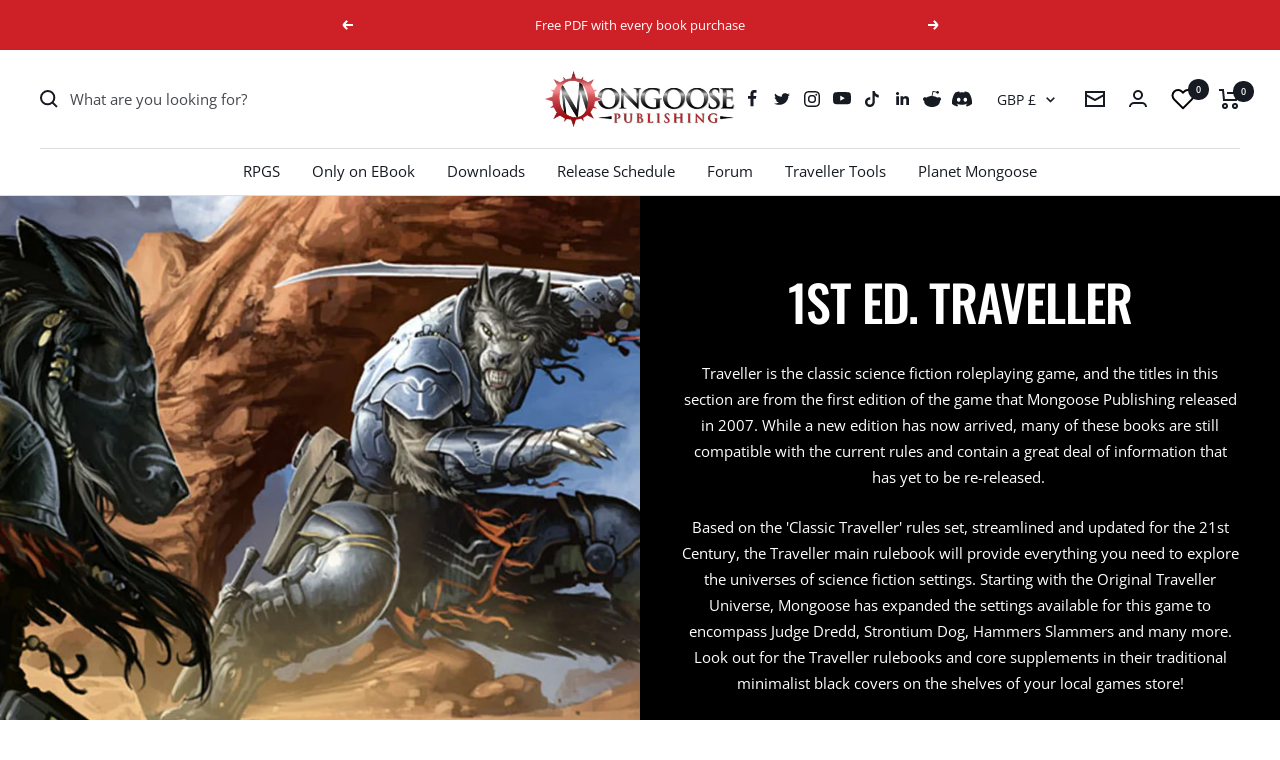

--- FILE ---
content_type: text/html; charset=utf-8
request_url: https://www.mongoosepublishing.com/collections/1st-ed-traveller
body_size: 46628
content:
<!doctype html><html class="no-js" lang="en" dir="ltr">
  <head>

    <!-- Google Tag Manager -->
<script>(function(w,d,s,l,i){w[l]=w[l]||[];w[l].push({'gtm.start':
new Date().getTime(),event:'gtm.js'});var f=d.getElementsByTagName(s)[0],
j=d.createElement(s),dl=l!='dataLayer'?'&l='+l:'';j.async=true;j.src=
'https://www.googletagmanager.com/gtm.js?id='+i+dl;f.parentNode.insertBefore(j,f);
})(window,document,'script','dataLayer','GTM-5VJ33NM4');</script>
<!-- End Google Tag Manager -->

<!-- Google tag (gtag.js) event -->
<script>
  gtag('event', 'conversion_event_purchase', {
    // <event_parameters>
  });
</script>

    
    <meta charset="utf-8">
    <meta name="viewport" content="width=device-width, initial-scale=1.0, height=device-height, minimum-scale=1.0, maximum-scale=1.0">
    <meta name="theme-color" content="#ffffff">

    <meta name="google-site-verification" content="H2S49HxtlHd_1yFKnxpkj13qe3Ndq8FNyia9vT1utE0" />

        <!-- Meta Pixel Code -->
    <script>
    !function(f,b,e,v,n,t,s)
    {if(f.fbq)return;n=f.fbq=function(){n.callMethod?
    n.callMethod.apply(n,arguments):n.queue.push(arguments)};
    if(!f._fbq)f._fbq=n;n.push=n;n.loaded=!0;n.version='2.0';
    n.queue=[];t=b.createElement(e);t.async=!0;
    t.src=v;s=b.getElementsByTagName(e)[0];
    s.parentNode.insertBefore(t,s)}(window, document,'script',
    'https://connect.facebook.net/en_US/fbevents.js');
    fbq('init', '731571572726731');
    fbq('track', 'PageView');
    </script>
    <noscript><img height="1" width="1" style="display:none"
    src="https://www.facebook.com/tr?id=731571572726731&ev=PageView&noscript=1"
    /></noscript>
    <!-- End Meta Pixel Code -->

    <title>1st Ed. Traveller</title><meta name="description" content="Traveller is the classic science fiction roleplaying game, and the titles in this section are from the first edition of the game that Mongoose Publishing released in 2007. While a new edition has now arrived, many of these books are still compatible with the current rules and contain a great deal of information that ha"><link rel="canonical" href="https://www.mongoosepublishing.com/collections/1st-ed-traveller"><link rel="shortcut icon" href="//www.mongoosepublishing.com/cdn/shop/files/fav_96x96_3ba3e08e-811b-4f9a-8fd3-8221dbaf7459_96x96.png?v=1762173830" type="image/png"><link rel="preconnect" href="https://cdn.shopify.com">
    <link rel="dns-prefetch" href="https://productreviews.shopifycdn.com">
    <link rel="dns-prefetch" href="https://www.google-analytics.com">

    <script src="https://code.jquery.com/jquery-3.6.1.min.js"></script><link rel="preconnect" href="https://fonts.shopifycdn.com" crossorigin><link rel="preload" as="style" href="//www.mongoosepublishing.com/cdn/shop/t/11/assets/theme.css?v=94060534198028811651762431477">
    <link rel="preload" as="script" href="//www.mongoosepublishing.com/cdn/shop/t/11/assets/vendor.js?v=31715688253868339281711035893">
    <link rel="preload" as="script" href="//www.mongoosepublishing.com/cdn/shop/t/11/assets/theme.js?v=2670934116206771281762259054"><link rel="preload" as="image" media="(max-width: 740px)" imagesizes="100vw" imagesrcset="//www.mongoosepublishing.com/cdn/shop/collections/Traveller_front_ebook_400x600_crop_center.jpg?v=1645696238 400w, //www.mongoosepublishing.com/cdn/shop/collections/Traveller_front_ebook_500x600_crop_center.jpg?v=1645696238 500w, //www.mongoosepublishing.com/cdn/shop/collections/Traveller_front_ebook_600x600_crop_center.jpg?v=1645696238 600w, //www.mongoosepublishing.com/cdn/shop/collections/Traveller_front_ebook_700x600_crop_center.jpg?v=1645696238 700w, //www.mongoosepublishing.com/cdn/shop/collections/Traveller_front_ebook_800x600_crop_center.jpg?v=1645696238 800w, //www.mongoosepublishing.com/cdn/shop/collections/Traveller_front_ebook_900x600_crop_center.jpg?v=1645696238 900w, //www.mongoosepublishing.com/cdn/shop/collections/Traveller_front_ebook_1000x600_crop_center.jpg?v=1645696238 1000w
">
      <link rel="preload" as="image" media="(min-width: 741px)" imagesizes="100vw" imagesrcset="//www.mongoosepublishing.com/cdn/shop/collections/Traveller_front_ebook_600x.jpg?v=1645696238 600w, //www.mongoosepublishing.com/cdn/shop/collections/Traveller_front_ebook_700x.jpg?v=1645696238 700w, //www.mongoosepublishing.com/cdn/shop/collections/Traveller_front_ebook_800x.jpg?v=1645696238 800w, //www.mongoosepublishing.com/cdn/shop/collections/Traveller_front_ebook_1000x.jpg?v=1645696238 1000w, //www.mongoosepublishing.com/cdn/shop/collections/Traveller_front_ebook_1200x.jpg?v=1645696238 1200w, //www.mongoosepublishing.com/cdn/shop/collections/Traveller_front_ebook_1400x.jpg?v=1645696238 1400w, //www.mongoosepublishing.com/cdn/shop/collections/Traveller_front_ebook_1600x.jpg?v=1645696238 1600w, //www.mongoosepublishing.com/cdn/shop/collections/Traveller_front_ebook_1800x.jpg?v=1645696238 1800w, //www.mongoosepublishing.com/cdn/shop/collections/Traveller_front_ebook_1826x.jpg?v=1645696238 1826w
"><meta property="og:type" content="website">
  <meta property="og:title" content="1st Ed. Traveller"><meta property="og:image" content="http://www.mongoosepublishing.com/cdn/shop/collections/Traveller_front_ebook.jpg?v=1645696238">
  <meta property="og:image:secure_url" content="https://www.mongoosepublishing.com/cdn/shop/collections/Traveller_front_ebook.jpg?v=1645696238">
  <meta property="og:image:width" content="1826">
  <meta property="og:image:height" content="941"><meta property="og:description" content="Traveller is the classic science fiction roleplaying game, and the titles in this section are from the first edition of the game that Mongoose Publishing released in 2007. While a new edition has now arrived, many of these books are still compatible with the current rules and contain a great deal of information that ha"><meta property="og:url" content="https://www.mongoosepublishing.com/collections/1st-ed-traveller">
<meta property="og:site_name" content="Mongoose Publishing"><meta name="twitter:card" content="summary"><meta name="twitter:title" content="1st Ed. Traveller">
  <meta name="twitter:description" content="Traveller is the classic science fiction roleplaying game, and the titles in this section are from the first edition of the game that Mongoose Publishing released in 2007. While a new edition has now arrived, many of these books are still compatible with the current rules and contain a great deal of information that has yet to be re-released. 
Based on the &#39;Classic Traveller&#39; rules set, streamlined and updated for the 21st Century, the Traveller main rulebook will provide everything you need to explore the universes of science fiction settings. Starting with the Original Traveller Universe, Mongoose has expanded the settings available for this game to encompass Judge Dredd, Strontium Dog, Hammers Slammers and many more. Look out for the Traveller rulebooks and core supplements in their traditional minimalist black covers on the shelves of your local games store!"><meta name="twitter:image" content="https://www.mongoosepublishing.com/cdn/shop/collections/Traveller_front_ebook_1200x1200_crop_center.jpg?v=1645696238">
  <meta name="twitter:image:alt" content="1st Ed. Traveller">
    


  <script type="application/ld+json">
  {
    "@context": "https://schema.org",
    "@type": "BreadcrumbList",
  "itemListElement": [{
      "@type": "ListItem",
      "position": 1,
      "name": "Home",
      "item": "https://www.mongoosepublishing.com"
    },{
          "@type": "ListItem",
          "position": 2,
          "name": "1st Ed. Traveller",
          "item": "https://www.mongoosepublishing.com/collections/1st-ed-traveller"
        }]
  }
  </script>

    <link rel="preload" href="//www.mongoosepublishing.com/cdn/fonts/oswald/oswald_n5.8ad4910bfdb43e150746ef7aa67f3553e3abe8e2.woff2" as="font" type="font/woff2" crossorigin><link rel="preload" href="//www.mongoosepublishing.com/cdn/fonts/open_sans/opensans_n4.c32e4d4eca5273f6d4ee95ddf54b5bbb75fc9b61.woff2" as="font" type="font/woff2" crossorigin><style>
  /* Typography (heading) */
  @font-face {
  font-family: Oswald;
  font-weight: 500;
  font-style: normal;
  font-display: swap;
  src: url("//www.mongoosepublishing.com/cdn/fonts/oswald/oswald_n5.8ad4910bfdb43e150746ef7aa67f3553e3abe8e2.woff2") format("woff2"),
       url("//www.mongoosepublishing.com/cdn/fonts/oswald/oswald_n5.93ee52108163c48c91111cf33b0a57021467b66e.woff") format("woff");
}

/* Typography (body) */
  @font-face {
  font-family: "Open Sans";
  font-weight: 400;
  font-style: normal;
  font-display: swap;
  src: url("//www.mongoosepublishing.com/cdn/fonts/open_sans/opensans_n4.c32e4d4eca5273f6d4ee95ddf54b5bbb75fc9b61.woff2") format("woff2"),
       url("//www.mongoosepublishing.com/cdn/fonts/open_sans/opensans_n4.5f3406f8d94162b37bfa232b486ac93ee892406d.woff") format("woff");
}

@font-face {
  font-family: "Open Sans";
  font-weight: 400;
  font-style: italic;
  font-display: swap;
  src: url("//www.mongoosepublishing.com/cdn/fonts/open_sans/opensans_i4.6f1d45f7a46916cc95c694aab32ecbf7509cbf33.woff2") format("woff2"),
       url("//www.mongoosepublishing.com/cdn/fonts/open_sans/opensans_i4.4efaa52d5a57aa9a57c1556cc2b7465d18839daa.woff") format("woff");
}

@font-face {
  font-family: "Open Sans";
  font-weight: 600;
  font-style: normal;
  font-display: swap;
  src: url("//www.mongoosepublishing.com/cdn/fonts/open_sans/opensans_n6.15aeff3c913c3fe570c19cdfeed14ce10d09fb08.woff2") format("woff2"),
       url("//www.mongoosepublishing.com/cdn/fonts/open_sans/opensans_n6.14bef14c75f8837a87f70ce22013cb146ee3e9f3.woff") format("woff");
}

@font-face {
  font-family: "Open Sans";
  font-weight: 600;
  font-style: italic;
  font-display: swap;
  src: url("//www.mongoosepublishing.com/cdn/fonts/open_sans/opensans_i6.828bbc1b99433eacd7d50c9f0c1bfe16f27b89a3.woff2") format("woff2"),
       url("//www.mongoosepublishing.com/cdn/fonts/open_sans/opensans_i6.a79e1402e2bbd56b8069014f43ff9c422c30d057.woff") format("woff");
}

:root {--heading-color: 22, 26, 34;
    --text-color: 22, 26, 34;
    --background: 255, 255, 255;
    --secondary-background: 242, 242, 242;
    --border-color: 220, 221, 222;
    --border-color-darker: 162, 163, 167;
    --success-color: 206, 32, 39;
    --success-background: 245, 210, 212;
    --error-color: 222, 42, 42;
    --error-background: 253, 240, 240;
    --primary-button-background: 206, 32, 39;
    --primary-button-text-color: 255, 255, 255;
    --secondary-button-background: 22, 26, 34;
    --secondary-button-text-color: 255, 255, 255;
    --product-star-rating: 246, 164, 41;
    --product-on-sale-accent: 222, 42, 42;
    --product-sold-out-accent: 111, 113, 155;
    --product-custom-label-background: 64, 93, 230;
    --product-custom-label-text-color: 255, 255, 255;
    --product-custom-label-2-background: 243, 255, 52;
    --product-custom-label-2-text-color: 0, 0, 0;
    --product-low-stock-text-color: 222, 42, 42;
    --product-in-stock-text-color: 46, 158, 123;
    --loading-bar-background: 22, 26, 34;

    /* We duplicate some "base" colors as root colors, which is useful to use on drawer elements or popover without. Those should not be overridden to avoid issues */
    --root-heading-color: 22, 26, 34;
    --root-text-color: 22, 26, 34;
    --root-background: 255, 255, 255;
    --root-border-color: 220, 221, 222;
    --root-primary-button-background: 206, 32, 39;
    --root-primary-button-text-color: 255, 255, 255;

    --base-font-size: 15px;
    --heading-font-family: Oswald, sans-serif;
    --heading-font-weight: 500;
    --heading-font-style: normal;
    --heading-text-transform: uppercase;
    --text-font-family: "Open Sans", sans-serif;
    --text-font-weight: 400;
    --text-font-style: normal;
    --text-font-bold-weight: 600;

    /* Typography (font size) */
    --heading-xxsmall-font-size: 10px;
    --heading-xsmall-font-size: 10px;
    --heading-small-font-size: 11px;
    --heading-large-font-size: 32px;
    --heading-h1-font-size: 32px;
    --heading-h2-font-size: 28px;
    --heading-h3-font-size: 26px;
    --heading-h4-font-size: 22px;
    --heading-h5-font-size: 18px;
    --heading-h6-font-size: 16px;

    /* Control the look and feel of the theme by changing radius of various elements */
    --button-border-radius: 0px;
    --block-border-radius: 0px;
    --block-border-radius-reduced: 0px;
    --color-swatch-border-radius: 0px;

    /* Button size */
    --button-height: 48px;
    --button-small-height: 40px;

    /* Form related */
    --form-input-field-height: 48px;
    --form-input-gap: 16px;
    --form-submit-margin: 24px;

    /* Product listing related variables */
    --product-list-block-spacing: 32px;

    /* Video related */
    --play-button-background: 255, 255, 255;
    --play-button-arrow: 22, 26, 34;

    /* RTL support */
    --transform-logical-flip: 1;
    --transform-origin-start: left;
    --transform-origin-end: right;

    /* Other */
    --zoom-cursor-svg-url: url(//www.mongoosepublishing.com/cdn/shop/t/11/assets/zoom-cursor.svg?v=118737338803211561111711035893);
    --arrow-right-svg-url: url(//www.mongoosepublishing.com/cdn/shop/t/11/assets/arrow-right.svg?v=36527504120412637391711035893);
    --arrow-left-svg-url: url(//www.mongoosepublishing.com/cdn/shop/t/11/assets/arrow-left.svg?v=151658398514035065591711035893);

    /* Some useful variables that we can reuse in our CSS. Some explanation are needed for some of them:
       - container-max-width-minus-gutters: represents the container max width without the edge gutters
       - container-outer-width: considering the screen width, represent all the space outside the container
       - container-outer-margin: same as container-outer-width but get set to 0 inside a container
       - container-inner-width: the effective space inside the container (minus gutters)
       - grid-column-width: represents the width of a single column of the grid
       - vertical-breather: this is a variable that defines the global "spacing" between sections, and inside the section
                            to create some "breath" and minimum spacing
     */
    --container-max-width: 1600px;
    --container-gutter: 24px;
    --container-max-width-minus-gutters: calc(var(--container-max-width) - (var(--container-gutter)) * 2);
    --container-outer-width: max(calc((100vw - var(--container-max-width-minus-gutters)) / 2), var(--container-gutter));
    --container-outer-margin: var(--container-outer-width);
    --container-inner-width: calc(100vw - var(--container-outer-width) * 2);

    --grid-column-count: 10;
    --grid-gap: 24px;
    --grid-column-width: calc((100vw - var(--container-outer-width) * 2 - var(--grid-gap) * (var(--grid-column-count) - 1)) / var(--grid-column-count));

    --vertical-breather: 48px;
    --vertical-breather-tight: 48px;

    /* Shopify related variables */
    --payment-terms-background-color: #ffffff;
  }

  @media screen and (min-width: 741px) {
    :root {
      --container-gutter: 40px;
      --grid-column-count: 20;
      --vertical-breather: 64px;
      --vertical-breather-tight: 64px;

      /* Typography (font size) */
      --heading-xsmall-font-size: 11px;
      --heading-small-font-size: 12px;
      --heading-large-font-size: 48px;
      --heading-h1-font-size: 48px;
      --heading-h2-font-size: 36px;
      --heading-h3-font-size: 30px;
      --heading-h4-font-size: 22px;
      --heading-h5-font-size: 18px;
      --heading-h6-font-size: 16px;

      /* Form related */
      --form-input-field-height: 52px;
      --form-submit-margin: 32px;

      /* Button size */
      --button-height: 52px;
      --button-small-height: 44px;
    }
  }

  @media screen and (min-width: 1200px) {
    :root {
      --vertical-breather: 80px;
      --vertical-breather-tight: 64px;
      --product-list-block-spacing: 48px;

      /* Typography */
      --heading-large-font-size: 58px;
      --heading-h1-font-size: 50px;
      --heading-h2-font-size: 44px;
      --heading-h3-font-size: 32px;
      --heading-h4-font-size: 26px;
      --heading-h5-font-size: 22px;
      --heading-h6-font-size: 16px;
    }
  }

  @media screen and (min-width: 1600px) {
    :root {
      --vertical-breather: 90px;
      --vertical-breather-tight: 64px;
    }
  }
</style>
    <script>
  // This allows to expose several variables to the global scope, to be used in scripts
  window.themeVariables = {
    settings: {
      direction: "ltr",
      pageType: "collection",
      cartCount: 0,
      moneyFormat: "\u003cspan class=money\u003e£{{amount}} \u003c\/span\u003e",
      moneyWithCurrencyFormat: "\u003cspan class=money\u003e£{{amount}} GBP\u003c\/span\u003e",
      showVendor: false,
      discountMode: "saving",
      currencyCodeEnabled: false,
      searchMode: "product,article,collection",
      searchUnavailableProducts: "last",
      cartType: "message",
      cartCurrency: "GBP",
      mobileZoomFactor: 2.5
    },

    routes: {
      host: "www.mongoosepublishing.com",
      rootUrl: "\/",
      rootUrlWithoutSlash: '',
      cartUrl: "\/cart",
      cartAddUrl: "\/cart\/add",
      cartChangeUrl: "\/cart\/change",
      searchUrl: "\/search",
      predictiveSearchUrl: "\/search\/suggest",
      productRecommendationsUrl: "\/recommendations\/products"
    },

    strings: {
      accessibilityDelete: "Delete",
      accessibilityClose: "Close",
      collectionSoldOut: "Sold out",
      collectionDiscount: "Save @savings@",
      productSalePrice: "Sale price",
      productRegularPrice: "Regular price",
      productFormUnavailable: "Unavailable",
      productFormSoldOut: "Sold out",
      productFormPreOrder: "Pre-order",
      productFormAddToCart: "Add to cart",
      searchNoResults: "No results could be found.",
      searchNewSearch: "New search",
      searchProducts: "Products",
      searchArticles: "Journal",
      searchPages: "Pages",
      searchCollections: "Collections",
      cartViewCart: "View cart",
      cartItemAdded: "Item added to your cart!",
      cartItemAddedShort: "Added to your cart!",
      cartAddOrderNote: "Add order note",
      cartEditOrderNote: "Edit order note",
      shippingEstimatorNoResults: "Sorry, we do not ship to your address.",
      shippingEstimatorOneResult: "There is one shipping rate for your address:",
      shippingEstimatorMultipleResults: "There are several shipping rates for your address:",
      shippingEstimatorError: "One or more error occurred while retrieving shipping rates:"
    },

    libs: {
      flickity: "\/\/www.mongoosepublishing.com\/cdn\/shop\/t\/11\/assets\/flickity.js?v=7371222024733052561711035893",
      photoswipe: "\/\/www.mongoosepublishing.com\/cdn\/shop\/t\/11\/assets\/photoswipe.js?v=132268647426145925301711035893",
      qrCode: "\/\/www.mongoosepublishing.com\/cdn\/shopifycloud\/storefront\/assets\/themes_support\/vendor\/qrcode-3f2b403b.js"
    },

    breakpoints: {
      phone: 'screen and (max-width: 740px)',
      tablet: 'screen and (min-width: 741px) and (max-width: 999px)',
      tabletAndUp: 'screen and (min-width: 741px)',
      pocket: 'screen and (max-width: 999px)',
      lap: 'screen and (min-width: 1000px) and (max-width: 1199px)',
      lapAndUp: 'screen and (min-width: 1000px)',
      desktop: 'screen and (min-width: 1200px)',
      wide: 'screen and (min-width: 1400px)'
    }
  };

  if ('noModule' in HTMLScriptElement.prototype) {
    // Old browsers (like IE) that does not support module will be considered as if not executing JS at all
    document.documentElement.className = document.documentElement.className.replace('no-js', 'js');

    requestAnimationFrame(() => {
      const viewportHeight = (window.visualViewport ? window.visualViewport.height : document.documentElement.clientHeight);
      document.documentElement.style.setProperty('--window-height',viewportHeight + 'px');
    });
  }</script>

    <link rel="stylesheet" href="//www.mongoosepublishing.com/cdn/shop/t/11/assets/theme.css?v=94060534198028811651762431477">

    <script src="//www.mongoosepublishing.com/cdn/shop/t/11/assets/vendor.js?v=31715688253868339281711035893" defer></script>
    <script src="//www.mongoosepublishing.com/cdn/shop/t/11/assets/theme.js?v=2670934116206771281762259054" defer></script>
    <script src="//www.mongoosepublishing.com/cdn/shop/t/11/assets/custom.js?v=167639537848865775061711035893" defer></script>
    <script src="//www.mongoosepublishing.com/cdn/shop/t/11/assets/timesact.js?v=51620863630892532261711035893" defer></script>

    <script>window.performance && window.performance.mark && window.performance.mark('shopify.content_for_header.start');</script><meta name="google-site-verification" content="H2S49HxtlHd_1yFKnxpkj13qe3Ndq8FNyia9vT1utE0">
<meta id="shopify-digital-wallet" name="shopify-digital-wallet" content="/60961390839/digital_wallets/dialog">
<meta name="shopify-checkout-api-token" content="a896578e9928538fee66d54f7845e6fb">
<meta id="in-context-paypal-metadata" data-shop-id="60961390839" data-venmo-supported="false" data-environment="production" data-locale="en_US" data-paypal-v4="true" data-currency="GBP">
<link rel="alternate" type="application/atom+xml" title="Feed" href="/collections/1st-ed-traveller.atom" />
<link rel="next" href="/collections/1st-ed-traveller?page=2">
<link rel="alternate" type="application/json+oembed" href="https://www.mongoosepublishing.com/collections/1st-ed-traveller.oembed">
<script async="async" src="/checkouts/internal/preloads.js?locale=en-GB"></script>
<link rel="preconnect" href="https://shop.app" crossorigin="anonymous">
<script async="async" src="https://shop.app/checkouts/internal/preloads.js?locale=en-GB&shop_id=60961390839" crossorigin="anonymous"></script>
<script id="shopify-features" type="application/json">{"accessToken":"a896578e9928538fee66d54f7845e6fb","betas":["rich-media-storefront-analytics"],"domain":"www.mongoosepublishing.com","predictiveSearch":true,"shopId":60961390839,"locale":"en"}</script>
<script>var Shopify = Shopify || {};
Shopify.shop = "mongoosepublishing.myshopify.com";
Shopify.locale = "en";
Shopify.currency = {"active":"GBP","rate":"1.0"};
Shopify.country = "GB";
Shopify.theme = {"name":"[21.3.24] Focal-v8.5.2-online-store2.0-LIGHT","id":140323946743,"schema_name":"Focal","schema_version":"8.5.2","theme_store_id":null,"role":"main"};
Shopify.theme.handle = "null";
Shopify.theme.style = {"id":null,"handle":null};
Shopify.cdnHost = "www.mongoosepublishing.com/cdn";
Shopify.routes = Shopify.routes || {};
Shopify.routes.root = "/";</script>
<script type="module">!function(o){(o.Shopify=o.Shopify||{}).modules=!0}(window);</script>
<script>!function(o){function n(){var o=[];function n(){o.push(Array.prototype.slice.apply(arguments))}return n.q=o,n}var t=o.Shopify=o.Shopify||{};t.loadFeatures=n(),t.autoloadFeatures=n()}(window);</script>
<script>
  window.ShopifyPay = window.ShopifyPay || {};
  window.ShopifyPay.apiHost = "shop.app\/pay";
  window.ShopifyPay.redirectState = null;
</script>
<script id="shop-js-analytics" type="application/json">{"pageType":"collection"}</script>
<script defer="defer" async type="module" src="//www.mongoosepublishing.com/cdn/shopifycloud/shop-js/modules/v2/client.init-shop-cart-sync_BN7fPSNr.en.esm.js"></script>
<script defer="defer" async type="module" src="//www.mongoosepublishing.com/cdn/shopifycloud/shop-js/modules/v2/chunk.common_Cbph3Kss.esm.js"></script>
<script defer="defer" async type="module" src="//www.mongoosepublishing.com/cdn/shopifycloud/shop-js/modules/v2/chunk.modal_DKumMAJ1.esm.js"></script>
<script type="module">
  await import("//www.mongoosepublishing.com/cdn/shopifycloud/shop-js/modules/v2/client.init-shop-cart-sync_BN7fPSNr.en.esm.js");
await import("//www.mongoosepublishing.com/cdn/shopifycloud/shop-js/modules/v2/chunk.common_Cbph3Kss.esm.js");
await import("//www.mongoosepublishing.com/cdn/shopifycloud/shop-js/modules/v2/chunk.modal_DKumMAJ1.esm.js");

  window.Shopify.SignInWithShop?.initShopCartSync?.({"fedCMEnabled":true,"windoidEnabled":true});

</script>
<script>
  window.Shopify = window.Shopify || {};
  if (!window.Shopify.featureAssets) window.Shopify.featureAssets = {};
  window.Shopify.featureAssets['shop-js'] = {"shop-cart-sync":["modules/v2/client.shop-cart-sync_CJVUk8Jm.en.esm.js","modules/v2/chunk.common_Cbph3Kss.esm.js","modules/v2/chunk.modal_DKumMAJ1.esm.js"],"init-fed-cm":["modules/v2/client.init-fed-cm_7Fvt41F4.en.esm.js","modules/v2/chunk.common_Cbph3Kss.esm.js","modules/v2/chunk.modal_DKumMAJ1.esm.js"],"init-shop-email-lookup-coordinator":["modules/v2/client.init-shop-email-lookup-coordinator_Cc088_bR.en.esm.js","modules/v2/chunk.common_Cbph3Kss.esm.js","modules/v2/chunk.modal_DKumMAJ1.esm.js"],"init-windoid":["modules/v2/client.init-windoid_hPopwJRj.en.esm.js","modules/v2/chunk.common_Cbph3Kss.esm.js","modules/v2/chunk.modal_DKumMAJ1.esm.js"],"shop-button":["modules/v2/client.shop-button_B0jaPSNF.en.esm.js","modules/v2/chunk.common_Cbph3Kss.esm.js","modules/v2/chunk.modal_DKumMAJ1.esm.js"],"shop-cash-offers":["modules/v2/client.shop-cash-offers_DPIskqss.en.esm.js","modules/v2/chunk.common_Cbph3Kss.esm.js","modules/v2/chunk.modal_DKumMAJ1.esm.js"],"shop-toast-manager":["modules/v2/client.shop-toast-manager_CK7RT69O.en.esm.js","modules/v2/chunk.common_Cbph3Kss.esm.js","modules/v2/chunk.modal_DKumMAJ1.esm.js"],"init-shop-cart-sync":["modules/v2/client.init-shop-cart-sync_BN7fPSNr.en.esm.js","modules/v2/chunk.common_Cbph3Kss.esm.js","modules/v2/chunk.modal_DKumMAJ1.esm.js"],"init-customer-accounts-sign-up":["modules/v2/client.init-customer-accounts-sign-up_CfPf4CXf.en.esm.js","modules/v2/client.shop-login-button_DeIztwXF.en.esm.js","modules/v2/chunk.common_Cbph3Kss.esm.js","modules/v2/chunk.modal_DKumMAJ1.esm.js"],"pay-button":["modules/v2/client.pay-button_CgIwFSYN.en.esm.js","modules/v2/chunk.common_Cbph3Kss.esm.js","modules/v2/chunk.modal_DKumMAJ1.esm.js"],"init-customer-accounts":["modules/v2/client.init-customer-accounts_DQ3x16JI.en.esm.js","modules/v2/client.shop-login-button_DeIztwXF.en.esm.js","modules/v2/chunk.common_Cbph3Kss.esm.js","modules/v2/chunk.modal_DKumMAJ1.esm.js"],"avatar":["modules/v2/client.avatar_BTnouDA3.en.esm.js"],"init-shop-for-new-customer-accounts":["modules/v2/client.init-shop-for-new-customer-accounts_CsZy_esa.en.esm.js","modules/v2/client.shop-login-button_DeIztwXF.en.esm.js","modules/v2/chunk.common_Cbph3Kss.esm.js","modules/v2/chunk.modal_DKumMAJ1.esm.js"],"shop-follow-button":["modules/v2/client.shop-follow-button_BRMJjgGd.en.esm.js","modules/v2/chunk.common_Cbph3Kss.esm.js","modules/v2/chunk.modal_DKumMAJ1.esm.js"],"checkout-modal":["modules/v2/client.checkout-modal_B9Drz_yf.en.esm.js","modules/v2/chunk.common_Cbph3Kss.esm.js","modules/v2/chunk.modal_DKumMAJ1.esm.js"],"shop-login-button":["modules/v2/client.shop-login-button_DeIztwXF.en.esm.js","modules/v2/chunk.common_Cbph3Kss.esm.js","modules/v2/chunk.modal_DKumMAJ1.esm.js"],"lead-capture":["modules/v2/client.lead-capture_DXYzFM3R.en.esm.js","modules/v2/chunk.common_Cbph3Kss.esm.js","modules/v2/chunk.modal_DKumMAJ1.esm.js"],"shop-login":["modules/v2/client.shop-login_CA5pJqmO.en.esm.js","modules/v2/chunk.common_Cbph3Kss.esm.js","modules/v2/chunk.modal_DKumMAJ1.esm.js"],"payment-terms":["modules/v2/client.payment-terms_BxzfvcZJ.en.esm.js","modules/v2/chunk.common_Cbph3Kss.esm.js","modules/v2/chunk.modal_DKumMAJ1.esm.js"]};
</script>
<script>(function() {
  var isLoaded = false;
  function asyncLoad() {
    if (isLoaded) return;
    isLoaded = true;
    var urls = ["https:\/\/d1hcrjcdtouu7e.cloudfront.net\/js\/gdpr_cookie_consent.min.js?shop=mongoosepublishing.myshopify.com","https:\/\/dashboard.mailerlite.com\/shopify\/22008\/1810624?shop=mongoosepublishing.myshopify.com"];
    for (var i = 0; i < urls.length; i++) {
      var s = document.createElement('script');
      s.type = 'text/javascript';
      s.async = true;
      s.src = urls[i];
      var x = document.getElementsByTagName('script')[0];
      x.parentNode.insertBefore(s, x);
    }
  };
  if(window.attachEvent) {
    window.attachEvent('onload', asyncLoad);
  } else {
    window.addEventListener('load', asyncLoad, false);
  }
})();</script>
<script id="__st">var __st={"a":60961390839,"offset":0,"reqid":"ca092df3-367a-4d10-a250-8aefeac7321d-1769771439","pageurl":"www.mongoosepublishing.com\/collections\/1st-ed-traveller","u":"0cc940441d84","p":"collection","rtyp":"collection","rid":367335342327};</script>
<script>window.ShopifyPaypalV4VisibilityTracking = true;</script>
<script id="captcha-bootstrap">!function(){'use strict';const t='contact',e='account',n='new_comment',o=[[t,t],['blogs',n],['comments',n],[t,'customer']],c=[[e,'customer_login'],[e,'guest_login'],[e,'recover_customer_password'],[e,'create_customer']],r=t=>t.map((([t,e])=>`form[action*='/${t}']:not([data-nocaptcha='true']) input[name='form_type'][value='${e}']`)).join(','),a=t=>()=>t?[...document.querySelectorAll(t)].map((t=>t.form)):[];function s(){const t=[...o],e=r(t);return a(e)}const i='password',u='form_key',d=['recaptcha-v3-token','g-recaptcha-response','h-captcha-response',i],f=()=>{try{return window.sessionStorage}catch{return}},m='__shopify_v',_=t=>t.elements[u];function p(t,e,n=!1){try{const o=window.sessionStorage,c=JSON.parse(o.getItem(e)),{data:r}=function(t){const{data:e,action:n}=t;return t[m]||n?{data:e,action:n}:{data:t,action:n}}(c);for(const[e,n]of Object.entries(r))t.elements[e]&&(t.elements[e].value=n);n&&o.removeItem(e)}catch(o){console.error('form repopulation failed',{error:o})}}const l='form_type',E='cptcha';function T(t){t.dataset[E]=!0}const w=window,h=w.document,L='Shopify',v='ce_forms',y='captcha';let A=!1;((t,e)=>{const n=(g='f06e6c50-85a8-45c8-87d0-21a2b65856fe',I='https://cdn.shopify.com/shopifycloud/storefront-forms-hcaptcha/ce_storefront_forms_captcha_hcaptcha.v1.5.2.iife.js',D={infoText:'Protected by hCaptcha',privacyText:'Privacy',termsText:'Terms'},(t,e,n)=>{const o=w[L][v],c=o.bindForm;if(c)return c(t,g,e,D).then(n);var r;o.q.push([[t,g,e,D],n]),r=I,A||(h.body.append(Object.assign(h.createElement('script'),{id:'captcha-provider',async:!0,src:r})),A=!0)});var g,I,D;w[L]=w[L]||{},w[L][v]=w[L][v]||{},w[L][v].q=[],w[L][y]=w[L][y]||{},w[L][y].protect=function(t,e){n(t,void 0,e),T(t)},Object.freeze(w[L][y]),function(t,e,n,w,h,L){const[v,y,A,g]=function(t,e,n){const i=e?o:[],u=t?c:[],d=[...i,...u],f=r(d),m=r(i),_=r(d.filter((([t,e])=>n.includes(e))));return[a(f),a(m),a(_),s()]}(w,h,L),I=t=>{const e=t.target;return e instanceof HTMLFormElement?e:e&&e.form},D=t=>v().includes(t);t.addEventListener('submit',(t=>{const e=I(t);if(!e)return;const n=D(e)&&!e.dataset.hcaptchaBound&&!e.dataset.recaptchaBound,o=_(e),c=g().includes(e)&&(!o||!o.value);(n||c)&&t.preventDefault(),c&&!n&&(function(t){try{if(!f())return;!function(t){const e=f();if(!e)return;const n=_(t);if(!n)return;const o=n.value;o&&e.removeItem(o)}(t);const e=Array.from(Array(32),(()=>Math.random().toString(36)[2])).join('');!function(t,e){_(t)||t.append(Object.assign(document.createElement('input'),{type:'hidden',name:u})),t.elements[u].value=e}(t,e),function(t,e){const n=f();if(!n)return;const o=[...t.querySelectorAll(`input[type='${i}']`)].map((({name:t})=>t)),c=[...d,...o],r={};for(const[a,s]of new FormData(t).entries())c.includes(a)||(r[a]=s);n.setItem(e,JSON.stringify({[m]:1,action:t.action,data:r}))}(t,e)}catch(e){console.error('failed to persist form',e)}}(e),e.submit())}));const S=(t,e)=>{t&&!t.dataset[E]&&(n(t,e.some((e=>e===t))),T(t))};for(const o of['focusin','change'])t.addEventListener(o,(t=>{const e=I(t);D(e)&&S(e,y())}));const B=e.get('form_key'),M=e.get(l),P=B&&M;t.addEventListener('DOMContentLoaded',(()=>{const t=y();if(P)for(const e of t)e.elements[l].value===M&&p(e,B);[...new Set([...A(),...v().filter((t=>'true'===t.dataset.shopifyCaptcha))])].forEach((e=>S(e,t)))}))}(h,new URLSearchParams(w.location.search),n,t,e,['guest_login'])})(!0,!0)}();</script>
<script integrity="sha256-4kQ18oKyAcykRKYeNunJcIwy7WH5gtpwJnB7kiuLZ1E=" data-source-attribution="shopify.loadfeatures" defer="defer" src="//www.mongoosepublishing.com/cdn/shopifycloud/storefront/assets/storefront/load_feature-a0a9edcb.js" crossorigin="anonymous"></script>
<script crossorigin="anonymous" defer="defer" src="//www.mongoosepublishing.com/cdn/shopifycloud/storefront/assets/shopify_pay/storefront-65b4c6d7.js?v=20250812"></script>
<script data-source-attribution="shopify.dynamic_checkout.dynamic.init">var Shopify=Shopify||{};Shopify.PaymentButton=Shopify.PaymentButton||{isStorefrontPortableWallets:!0,init:function(){window.Shopify.PaymentButton.init=function(){};var t=document.createElement("script");t.src="https://www.mongoosepublishing.com/cdn/shopifycloud/portable-wallets/latest/portable-wallets.en.js",t.type="module",document.head.appendChild(t)}};
</script>
<script data-source-attribution="shopify.dynamic_checkout.buyer_consent">
  function portableWalletsHideBuyerConsent(e){var t=document.getElementById("shopify-buyer-consent"),n=document.getElementById("shopify-subscription-policy-button");t&&n&&(t.classList.add("hidden"),t.setAttribute("aria-hidden","true"),n.removeEventListener("click",e))}function portableWalletsShowBuyerConsent(e){var t=document.getElementById("shopify-buyer-consent"),n=document.getElementById("shopify-subscription-policy-button");t&&n&&(t.classList.remove("hidden"),t.removeAttribute("aria-hidden"),n.addEventListener("click",e))}window.Shopify?.PaymentButton&&(window.Shopify.PaymentButton.hideBuyerConsent=portableWalletsHideBuyerConsent,window.Shopify.PaymentButton.showBuyerConsent=portableWalletsShowBuyerConsent);
</script>
<script data-source-attribution="shopify.dynamic_checkout.cart.bootstrap">document.addEventListener("DOMContentLoaded",(function(){function t(){return document.querySelector("shopify-accelerated-checkout-cart, shopify-accelerated-checkout")}if(t())Shopify.PaymentButton.init();else{new MutationObserver((function(e,n){t()&&(Shopify.PaymentButton.init(),n.disconnect())})).observe(document.body,{childList:!0,subtree:!0})}}));
</script>
<link id="shopify-accelerated-checkout-styles" rel="stylesheet" media="screen" href="https://www.mongoosepublishing.com/cdn/shopifycloud/portable-wallets/latest/accelerated-checkout-backwards-compat.css" crossorigin="anonymous">
<style id="shopify-accelerated-checkout-cart">
        #shopify-buyer-consent {
  margin-top: 1em;
  display: inline-block;
  width: 100%;
}

#shopify-buyer-consent.hidden {
  display: none;
}

#shopify-subscription-policy-button {
  background: none;
  border: none;
  padding: 0;
  text-decoration: underline;
  font-size: inherit;
  cursor: pointer;
}

#shopify-subscription-policy-button::before {
  box-shadow: none;
}

      </style>

<script>window.performance && window.performance.mark && window.performance.mark('shopify.content_for_header.end');</script>
  <script type="text/javascript">
    (function(c,l,a,r,i,t,y){
        c[a]=c[a]||function(){(c[a].q=c[a].q||[]).push(arguments)};
        t=l.createElement(r);t.async=1;t.src="https://www.clarity.ms/tag/"+i;
        y=l.getElementsByTagName(r)[0];y.parentNode.insertBefore(t,y);
    })(window, document, "clarity", "script", "his4zp3ndq");
</script>
  <!-- BEGIN app block: shopify://apps/uppromote-affiliate/blocks/core-script/64c32457-930d-4cb9-9641-e24c0d9cf1f4 --><!-- BEGIN app snippet: core-metafields-setting --><!--suppress ES6ConvertVarToLetConst -->
<script type="application/json" id="core-uppromote-settings">{"app_env":{"env":"production"}}</script>
<script type="application/json" id="core-uppromote-cart">{"note":null,"attributes":{},"original_total_price":0,"total_price":0,"total_discount":0,"total_weight":0.0,"item_count":0,"items":[],"requires_shipping":false,"currency":"GBP","items_subtotal_price":0,"cart_level_discount_applications":[],"checkout_charge_amount":0}</script>
<script id="core-uppromote-quick-store-tracking-vars">
    function getDocumentContext(){const{href:a,hash:b,host:c,hostname:d,origin:e,pathname:f,port:g,protocol:h,search:i}=window.location,j=document.referrer,k=document.characterSet,l=document.title;return{location:{href:a,hash:b,host:c,hostname:d,origin:e,pathname:f,port:g,protocol:h,search:i},referrer:j||document.location.href,characterSet:k,title:l}}function getNavigatorContext(){const{language:a,cookieEnabled:b,languages:c,userAgent:d}=navigator;return{language:a,cookieEnabled:b,languages:c,userAgent:d}}function getWindowContext(){const{innerHeight:a,innerWidth:b,outerHeight:c,outerWidth:d,origin:e,screen:{height:j,width:k},screenX:f,screenY:g,scrollX:h,scrollY:i}=window;return{innerHeight:a,innerWidth:b,outerHeight:c,outerWidth:d,origin:e,screen:{screenHeight:j,screenWidth:k},screenX:f,screenY:g,scrollX:h,scrollY:i,location:getDocumentContext().location}}function getContext(){return{document:getDocumentContext(),navigator:getNavigatorContext(),window:getWindowContext()}}
    if (window.location.href.includes('?sca_ref=')) {
        localStorage.setItem('__up_lastViewedPageContext', JSON.stringify({
            context: getContext(),
            timestamp: new Date().toISOString(),
        }))
    }
</script>

<script id="core-uppromote-setting-booster">
    var UpPromoteCoreSettings = JSON.parse(document.getElementById('core-uppromote-settings').textContent)
    UpPromoteCoreSettings.currentCart = JSON.parse(document.getElementById('core-uppromote-cart')?.textContent || '{}')
    const idToClean = ['core-uppromote-settings', 'core-uppromote-cart', 'core-uppromote-setting-booster', 'core-uppromote-quick-store-tracking-vars']
    idToClean.forEach(id => {
        document.getElementById(id)?.remove()
    })
</script>
<!-- END app snippet -->


<!-- END app block --><script src="https://cdn.shopify.com/extensions/019be912-7856-7c1f-9705-c70a8c8d7a8b/app-109/assets/core.min.js" type="text/javascript" defer="defer"></script>
<link href="https://monorail-edge.shopifysvc.com" rel="dns-prefetch">
<script>(function(){if ("sendBeacon" in navigator && "performance" in window) {try {var session_token_from_headers = performance.getEntriesByType('navigation')[0].serverTiming.find(x => x.name == '_s').description;} catch {var session_token_from_headers = undefined;}var session_cookie_matches = document.cookie.match(/_shopify_s=([^;]*)/);var session_token_from_cookie = session_cookie_matches && session_cookie_matches.length === 2 ? session_cookie_matches[1] : "";var session_token = session_token_from_headers || session_token_from_cookie || "";function handle_abandonment_event(e) {var entries = performance.getEntries().filter(function(entry) {return /monorail-edge.shopifysvc.com/.test(entry.name);});if (!window.abandonment_tracked && entries.length === 0) {window.abandonment_tracked = true;var currentMs = Date.now();var navigation_start = performance.timing.navigationStart;var payload = {shop_id: 60961390839,url: window.location.href,navigation_start,duration: currentMs - navigation_start,session_token,page_type: "collection"};window.navigator.sendBeacon("https://monorail-edge.shopifysvc.com/v1/produce", JSON.stringify({schema_id: "online_store_buyer_site_abandonment/1.1",payload: payload,metadata: {event_created_at_ms: currentMs,event_sent_at_ms: currentMs}}));}}window.addEventListener('pagehide', handle_abandonment_event);}}());</script>
<script id="web-pixels-manager-setup">(function e(e,d,r,n,o){if(void 0===o&&(o={}),!Boolean(null===(a=null===(i=window.Shopify)||void 0===i?void 0:i.analytics)||void 0===a?void 0:a.replayQueue)){var i,a;window.Shopify=window.Shopify||{};var t=window.Shopify;t.analytics=t.analytics||{};var s=t.analytics;s.replayQueue=[],s.publish=function(e,d,r){return s.replayQueue.push([e,d,r]),!0};try{self.performance.mark("wpm:start")}catch(e){}var l=function(){var e={modern:/Edge?\/(1{2}[4-9]|1[2-9]\d|[2-9]\d{2}|\d{4,})\.\d+(\.\d+|)|Firefox\/(1{2}[4-9]|1[2-9]\d|[2-9]\d{2}|\d{4,})\.\d+(\.\d+|)|Chrom(ium|e)\/(9{2}|\d{3,})\.\d+(\.\d+|)|(Maci|X1{2}).+ Version\/(15\.\d+|(1[6-9]|[2-9]\d|\d{3,})\.\d+)([,.]\d+|)( \(\w+\)|)( Mobile\/\w+|) Safari\/|Chrome.+OPR\/(9{2}|\d{3,})\.\d+\.\d+|(CPU[ +]OS|iPhone[ +]OS|CPU[ +]iPhone|CPU IPhone OS|CPU iPad OS)[ +]+(15[._]\d+|(1[6-9]|[2-9]\d|\d{3,})[._]\d+)([._]\d+|)|Android:?[ /-](13[3-9]|1[4-9]\d|[2-9]\d{2}|\d{4,})(\.\d+|)(\.\d+|)|Android.+Firefox\/(13[5-9]|1[4-9]\d|[2-9]\d{2}|\d{4,})\.\d+(\.\d+|)|Android.+Chrom(ium|e)\/(13[3-9]|1[4-9]\d|[2-9]\d{2}|\d{4,})\.\d+(\.\d+|)|SamsungBrowser\/([2-9]\d|\d{3,})\.\d+/,legacy:/Edge?\/(1[6-9]|[2-9]\d|\d{3,})\.\d+(\.\d+|)|Firefox\/(5[4-9]|[6-9]\d|\d{3,})\.\d+(\.\d+|)|Chrom(ium|e)\/(5[1-9]|[6-9]\d|\d{3,})\.\d+(\.\d+|)([\d.]+$|.*Safari\/(?![\d.]+ Edge\/[\d.]+$))|(Maci|X1{2}).+ Version\/(10\.\d+|(1[1-9]|[2-9]\d|\d{3,})\.\d+)([,.]\d+|)( \(\w+\)|)( Mobile\/\w+|) Safari\/|Chrome.+OPR\/(3[89]|[4-9]\d|\d{3,})\.\d+\.\d+|(CPU[ +]OS|iPhone[ +]OS|CPU[ +]iPhone|CPU IPhone OS|CPU iPad OS)[ +]+(10[._]\d+|(1[1-9]|[2-9]\d|\d{3,})[._]\d+)([._]\d+|)|Android:?[ /-](13[3-9]|1[4-9]\d|[2-9]\d{2}|\d{4,})(\.\d+|)(\.\d+|)|Mobile Safari.+OPR\/([89]\d|\d{3,})\.\d+\.\d+|Android.+Firefox\/(13[5-9]|1[4-9]\d|[2-9]\d{2}|\d{4,})\.\d+(\.\d+|)|Android.+Chrom(ium|e)\/(13[3-9]|1[4-9]\d|[2-9]\d{2}|\d{4,})\.\d+(\.\d+|)|Android.+(UC? ?Browser|UCWEB|U3)[ /]?(15\.([5-9]|\d{2,})|(1[6-9]|[2-9]\d|\d{3,})\.\d+)\.\d+|SamsungBrowser\/(5\.\d+|([6-9]|\d{2,})\.\d+)|Android.+MQ{2}Browser\/(14(\.(9|\d{2,})|)|(1[5-9]|[2-9]\d|\d{3,})(\.\d+|))(\.\d+|)|K[Aa][Ii]OS\/(3\.\d+|([4-9]|\d{2,})\.\d+)(\.\d+|)/},d=e.modern,r=e.legacy,n=navigator.userAgent;return n.match(d)?"modern":n.match(r)?"legacy":"unknown"}(),u="modern"===l?"modern":"legacy",c=(null!=n?n:{modern:"",legacy:""})[u],f=function(e){return[e.baseUrl,"/wpm","/b",e.hashVersion,"modern"===e.buildTarget?"m":"l",".js"].join("")}({baseUrl:d,hashVersion:r,buildTarget:u}),m=function(e){var d=e.version,r=e.bundleTarget,n=e.surface,o=e.pageUrl,i=e.monorailEndpoint;return{emit:function(e){var a=e.status,t=e.errorMsg,s=(new Date).getTime(),l=JSON.stringify({metadata:{event_sent_at_ms:s},events:[{schema_id:"web_pixels_manager_load/3.1",payload:{version:d,bundle_target:r,page_url:o,status:a,surface:n,error_msg:t},metadata:{event_created_at_ms:s}}]});if(!i)return console&&console.warn&&console.warn("[Web Pixels Manager] No Monorail endpoint provided, skipping logging."),!1;try{return self.navigator.sendBeacon.bind(self.navigator)(i,l)}catch(e){}var u=new XMLHttpRequest;try{return u.open("POST",i,!0),u.setRequestHeader("Content-Type","text/plain"),u.send(l),!0}catch(e){return console&&console.warn&&console.warn("[Web Pixels Manager] Got an unhandled error while logging to Monorail."),!1}}}}({version:r,bundleTarget:l,surface:e.surface,pageUrl:self.location.href,monorailEndpoint:e.monorailEndpoint});try{o.browserTarget=l,function(e){var d=e.src,r=e.async,n=void 0===r||r,o=e.onload,i=e.onerror,a=e.sri,t=e.scriptDataAttributes,s=void 0===t?{}:t,l=document.createElement("script"),u=document.querySelector("head"),c=document.querySelector("body");if(l.async=n,l.src=d,a&&(l.integrity=a,l.crossOrigin="anonymous"),s)for(var f in s)if(Object.prototype.hasOwnProperty.call(s,f))try{l.dataset[f]=s[f]}catch(e){}if(o&&l.addEventListener("load",o),i&&l.addEventListener("error",i),u)u.appendChild(l);else{if(!c)throw new Error("Did not find a head or body element to append the script");c.appendChild(l)}}({src:f,async:!0,onload:function(){if(!function(){var e,d;return Boolean(null===(d=null===(e=window.Shopify)||void 0===e?void 0:e.analytics)||void 0===d?void 0:d.initialized)}()){var d=window.webPixelsManager.init(e)||void 0;if(d){var r=window.Shopify.analytics;r.replayQueue.forEach((function(e){var r=e[0],n=e[1],o=e[2];d.publishCustomEvent(r,n,o)})),r.replayQueue=[],r.publish=d.publishCustomEvent,r.visitor=d.visitor,r.initialized=!0}}},onerror:function(){return m.emit({status:"failed",errorMsg:"".concat(f," has failed to load")})},sri:function(e){var d=/^sha384-[A-Za-z0-9+/=]+$/;return"string"==typeof e&&d.test(e)}(c)?c:"",scriptDataAttributes:o}),m.emit({status:"loading"})}catch(e){m.emit({status:"failed",errorMsg:(null==e?void 0:e.message)||"Unknown error"})}}})({shopId: 60961390839,storefrontBaseUrl: "https://www.mongoosepublishing.com",extensionsBaseUrl: "https://extensions.shopifycdn.com/cdn/shopifycloud/web-pixels-manager",monorailEndpoint: "https://monorail-edge.shopifysvc.com/unstable/produce_batch",surface: "storefront-renderer",enabledBetaFlags: ["2dca8a86"],webPixelsConfigList: [{"id":"919830775","configuration":"{\"pixel_id\":\"648889278200771\",\"pixel_type\":\"facebook_pixel\"}","eventPayloadVersion":"v1","runtimeContext":"OPEN","scriptVersion":"ca16bc87fe92b6042fbaa3acc2fbdaa6","type":"APP","apiClientId":2329312,"privacyPurposes":["ANALYTICS","MARKETING","SALE_OF_DATA"],"dataSharingAdjustments":{"protectedCustomerApprovalScopes":["read_customer_address","read_customer_email","read_customer_name","read_customer_personal_data","read_customer_phone"]}},{"id":"914325751","configuration":"{\"shopId\":\"213161\",\"env\":\"production\",\"metaData\":\"[]\"}","eventPayloadVersion":"v1","runtimeContext":"STRICT","scriptVersion":"c5d4d7bbb4a4a4292a8a7b5334af7e3d","type":"APP","apiClientId":2773553,"privacyPurposes":[],"dataSharingAdjustments":{"protectedCustomerApprovalScopes":["read_customer_address","read_customer_email","read_customer_name","read_customer_personal_data","read_customer_phone"]}},{"id":"818282743","configuration":"{\"config\":\"{\\\"google_tag_ids\\\":[\\\"G-CSY1PRL5LH\\\",\\\"AW-17061520617\\\",\\\"GT-PZV5HNSH\\\",\\\"G-8H3S9S3M5M\\\",\\\"GT-MKT7WM7X\\\",\\\"G-9RG9TEGMX7\\\"],\\\"target_country\\\":\\\"GB\\\",\\\"gtag_events\\\":[{\\\"type\\\":\\\"search\\\",\\\"action_label\\\":[\\\"G-CSY1PRL5LH\\\",\\\"AW-17061520617\\\/ddpJCO7W8eAaEOnJyMc_\\\",\\\"G-VHQB3MJYSK\\\",\\\"G-8H3S9S3M5M\\\",\\\"MC-66RE2JYQHP\\\",\\\"G-9RG9TEGMX7\\\"]},{\\\"type\\\":\\\"begin_checkout\\\",\\\"action_label\\\":[\\\"G-CSY1PRL5LH\\\",\\\"AW-17061520617\\\/CrSRCOLW8eAaEOnJyMc_\\\",\\\"G-VHQB3MJYSK\\\",\\\"G-8H3S9S3M5M\\\",\\\"MC-66RE2JYQHP\\\",\\\"G-9RG9TEGMX7\\\"]},{\\\"type\\\":\\\"view_item\\\",\\\"action_label\\\":[\\\"G-CSY1PRL5LH\\\",\\\"AW-17061520617\\\/pEVXCOvW8eAaEOnJyMc_\\\",\\\"MC-FBYELTT725\\\",\\\"G-VHQB3MJYSK\\\",\\\"G-8H3S9S3M5M\\\",\\\"MC-66RE2JYQHP\\\",\\\"G-9RG9TEGMX7\\\"]},{\\\"type\\\":\\\"purchase\\\",\\\"action_label\\\":[\\\"G-CSY1PRL5LH\\\",\\\"AW-17061520617\\\/zqIaCN_W8eAaEOnJyMc_\\\",\\\"MC-FBYELTT725\\\",\\\"G-VHQB3MJYSK\\\",\\\"G-8H3S9S3M5M\\\",\\\"MC-66RE2JYQHP\\\",\\\"G-9RG9TEGMX7\\\"]},{\\\"type\\\":\\\"page_view\\\",\\\"action_label\\\":[\\\"G-CSY1PRL5LH\\\",\\\"AW-17061520617\\\/NKNyCOjW8eAaEOnJyMc_\\\",\\\"MC-FBYELTT725\\\",\\\"G-VHQB3MJYSK\\\",\\\"G-8H3S9S3M5M\\\",\\\"MC-66RE2JYQHP\\\",\\\"G-9RG9TEGMX7\\\"]},{\\\"type\\\":\\\"add_payment_info\\\",\\\"action_label\\\":[\\\"G-CSY1PRL5LH\\\",\\\"AW-17061520617\\\/F2vZCOnX8eAaEOnJyMc_\\\",\\\"G-VHQB3MJYSK\\\",\\\"G-8H3S9S3M5M\\\",\\\"MC-66RE2JYQHP\\\",\\\"G-9RG9TEGMX7\\\"]},{\\\"type\\\":\\\"add_to_cart\\\",\\\"action_label\\\":[\\\"G-CSY1PRL5LH\\\",\\\"AW-17061520617\\\/5swyCOXW8eAaEOnJyMc_\\\",\\\"G-VHQB3MJYSK\\\",\\\"G-8H3S9S3M5M\\\",\\\"MC-66RE2JYQHP\\\",\\\"G-9RG9TEGMX7\\\"]}],\\\"enable_monitoring_mode\\\":false}\"}","eventPayloadVersion":"v1","runtimeContext":"OPEN","scriptVersion":"b2a88bafab3e21179ed38636efcd8a93","type":"APP","apiClientId":1780363,"privacyPurposes":[],"dataSharingAdjustments":{"protectedCustomerApprovalScopes":["read_customer_address","read_customer_email","read_customer_name","read_customer_personal_data","read_customer_phone"]}},{"id":"438403319","configuration":"{\"pixelCode\":\"CRG6D6RC77U7HMHRMTOG\"}","eventPayloadVersion":"v1","runtimeContext":"STRICT","scriptVersion":"22e92c2ad45662f435e4801458fb78cc","type":"APP","apiClientId":4383523,"privacyPurposes":["ANALYTICS","MARKETING","SALE_OF_DATA"],"dataSharingAdjustments":{"protectedCustomerApprovalScopes":["read_customer_address","read_customer_email","read_customer_name","read_customer_personal_data","read_customer_phone"]}},{"id":"438173943","configuration":"{\"tagID\":\"2614398449901\"}","eventPayloadVersion":"v1","runtimeContext":"STRICT","scriptVersion":"18031546ee651571ed29edbe71a3550b","type":"APP","apiClientId":3009811,"privacyPurposes":["ANALYTICS","MARKETING","SALE_OF_DATA"],"dataSharingAdjustments":{"protectedCustomerApprovalScopes":["read_customer_address","read_customer_email","read_customer_name","read_customer_personal_data","read_customer_phone"]}},{"id":"134021367","eventPayloadVersion":"v1","runtimeContext":"LAX","scriptVersion":"1","type":"CUSTOM","privacyPurposes":["ANALYTICS"],"name":"Google Analytics tag (migrated)"},{"id":"shopify-app-pixel","configuration":"{}","eventPayloadVersion":"v1","runtimeContext":"STRICT","scriptVersion":"0450","apiClientId":"shopify-pixel","type":"APP","privacyPurposes":["ANALYTICS","MARKETING"]},{"id":"shopify-custom-pixel","eventPayloadVersion":"v1","runtimeContext":"LAX","scriptVersion":"0450","apiClientId":"shopify-pixel","type":"CUSTOM","privacyPurposes":["ANALYTICS","MARKETING"]}],isMerchantRequest: false,initData: {"shop":{"name":"Mongoose Publishing","paymentSettings":{"currencyCode":"GBP"},"myshopifyDomain":"mongoosepublishing.myshopify.com","countryCode":"GB","storefrontUrl":"https:\/\/www.mongoosepublishing.com"},"customer":null,"cart":null,"checkout":null,"productVariants":[],"purchasingCompany":null},},"https://www.mongoosepublishing.com/cdn","1d2a099fw23dfb22ep557258f5m7a2edbae",{"modern":"","legacy":""},{"shopId":"60961390839","storefrontBaseUrl":"https:\/\/www.mongoosepublishing.com","extensionBaseUrl":"https:\/\/extensions.shopifycdn.com\/cdn\/shopifycloud\/web-pixels-manager","surface":"storefront-renderer","enabledBetaFlags":"[\"2dca8a86\"]","isMerchantRequest":"false","hashVersion":"1d2a099fw23dfb22ep557258f5m7a2edbae","publish":"custom","events":"[[\"page_viewed\",{}],[\"collection_viewed\",{\"collection\":{\"id\":\"367335342327\",\"title\":\"1st Ed. Traveller\",\"productVariants\":[{\"price\":{\"amount\":5.99,\"currencyCode\":\"GBP\"},\"product\":{\"title\":\"The Trojan Reach Sector eBook\",\"vendor\":\"Mongoose Publishing\",\"id\":\"7453890740471\",\"untranslatedTitle\":\"The Trojan Reach Sector eBook\",\"url\":\"\/products\/the-trojan-reach-sector-ebook\",\"type\":\"\"},\"id\":\"42088696840439\",\"image\":{\"src\":\"\/\/www.mongoosepublishing.com\/cdn\/shop\/products\/104745.jpg?v=1637653882\"},\"sku\":\"MGP3874e\",\"title\":\"Default Title\",\"untranslatedTitle\":\"Default Title\"},{\"price\":{\"amount\":8.99,\"currencyCode\":\"GBP\"},\"product\":{\"title\":\"Supplement 13: Starport Encounters ebook\",\"vendor\":\"Mongoose Publishing\",\"id\":\"7453924950263\",\"untranslatedTitle\":\"Supplement 13: Starport Encounters ebook\",\"url\":\"\/products\/supplement-13-starport-encounters-1\",\"type\":\"\"},\"id\":\"42088907079927\",\"image\":{\"src\":\"\/\/www.mongoosepublishing.com\/cdn\/shop\/products\/spenc_1_1.jpg?v=1637656661\"},\"sku\":\"MGP3882e\",\"title\":\"PDF\",\"untranslatedTitle\":\"PDF\"},{\"price\":{\"amount\":8.99,\"currencyCode\":\"GBP\"},\"product\":{\"title\":\"Starports eBook\",\"vendor\":\"Mongoose Publishing\",\"id\":\"7453908009207\",\"untranslatedTitle\":\"Starports eBook\",\"url\":\"\/products\/starports-ebook\",\"type\":\"\"},\"id\":\"42088732131575\",\"image\":{\"src\":\"\/\/www.mongoosepublishing.com\/cdn\/shop\/products\/starports.jpg?v=1637654955\"},\"sku\":\"MGP3857e\",\"title\":\"Default Title\",\"untranslatedTitle\":\"Default Title\"},{\"price\":{\"amount\":9.99,\"currencyCode\":\"GBP\"},\"product\":{\"title\":\"Spinward Marches eBook\",\"vendor\":\"Mongoose Publishing\",\"id\":\"7453907517687\",\"untranslatedTitle\":\"Spinward Marches eBook\",\"url\":\"\/products\/spinward-marches-ebook\",\"type\":\"\"},\"id\":\"42088731017463\",\"image\":{\"src\":\"\/\/www.mongoosepublishing.com\/cdn\/shop\/products\/spinward.jpg?v=1637654904\"},\"sku\":\"MGP3802e\",\"title\":\"Default Title\",\"untranslatedTitle\":\"Default Title\"},{\"price\":{\"amount\":8.99,\"currencyCode\":\"GBP\"},\"product\":{\"title\":\"Supplement 1: 760 Patrons Second Edition eBook\",\"vendor\":\"Mongoose Publishing\",\"id\":\"7453906501879\",\"untranslatedTitle\":\"Supplement 1: 760 Patrons Second Edition eBook\",\"url\":\"\/products\/supplement-1-760-patrons-second-edition-ebook\",\"type\":\"\"},\"id\":\"42088729575671\",\"image\":{\"src\":\"\/\/www.mongoosepublishing.com\/cdn\/shop\/products\/760patrons2.jpg?v=1637654757\"},\"sku\":\"MGP3852e\",\"title\":\"Default Title\",\"untranslatedTitle\":\"Default Title\"},{\"price\":{\"amount\":8.99,\"currencyCode\":\"GBP\"},\"product\":{\"title\":\"Supplement 8: Cybernetics eBook\",\"vendor\":\"Mongoose Publishing\",\"id\":\"7453906862327\",\"untranslatedTitle\":\"Supplement 8: Cybernetics eBook\",\"url\":\"\/products\/supplement-8-cybernetics-ebook\",\"type\":\"\"},\"id\":\"42088730099959\",\"image\":{\"src\":\"\/\/www.mongoosepublishing.com\/cdn\/shop\/products\/cyber.jpg?v=1637654806\"},\"sku\":\"MGP3853e\",\"title\":\"Default Title\",\"untranslatedTitle\":\"Default Title\"},{\"price\":{\"amount\":8.99,\"currencyCode\":\"GBP\"},\"product\":{\"title\":\"Book 2: High Guard eBook\",\"vendor\":\"Mongoose Publishing\",\"id\":\"7453906043127\",\"untranslatedTitle\":\"Book 2: High Guard eBook\",\"url\":\"\/products\/book-2-high-guard-ebook\",\"type\":\"\"},\"id\":\"42088729182455\",\"image\":{\"src\":\"\/\/www.mongoosepublishing.com\/cdn\/shop\/products\/highguard.jpg?v=1637654698\"},\"sku\":\"MGP3803e\",\"title\":\"Default Title\",\"untranslatedTitle\":\"Default Title\"},{\"price\":{\"amount\":8.99,\"currencyCode\":\"GBP\"},\"product\":{\"title\":\"Book 4: Psion eBook\",\"vendor\":\"Mongoose Publishing\",\"id\":\"7453906174199\",\"untranslatedTitle\":\"Book 4: Psion eBook\",\"url\":\"\/products\/book-4-psion-ebook\",\"type\":\"\"},\"id\":\"42088729247991\",\"image\":{\"src\":\"\/\/www.mongoosepublishing.com\/cdn\/shop\/products\/psion.jpg?v=1637654712\"},\"sku\":\"MGP3814e\",\"title\":\"Default Title\",\"untranslatedTitle\":\"Default Title\"},{\"price\":{\"amount\":0.99,\"currencyCode\":\"GBP\"},\"product\":{\"title\":\"Book 0: Introduction to Traveller eBook\",\"vendor\":\"Mongoose Publishing\",\"id\":\"7453907190007\",\"untranslatedTitle\":\"Book 0: Introduction to Traveller eBook\",\"url\":\"\/products\/book-0-introduction-to-traveller-ebook\",\"type\":\"\"},\"id\":\"42088730493175\",\"image\":{\"src\":\"\/\/www.mongoosepublishing.com\/cdn\/shop\/products\/book0.jpg?v=1637654855\"},\"sku\":\"MGP3808e\",\"title\":\"Default Title\",\"untranslatedTitle\":\"Default Title\"},{\"price\":{\"amount\":8.99,\"currencyCode\":\"GBP\"},\"product\":{\"title\":\"Book 7: Merchant Prince eBook\",\"vendor\":\"Mongoose Publishing\",\"id\":\"7453906338039\",\"untranslatedTitle\":\"Book 7: Merchant Prince eBook\",\"url\":\"\/products\/book-7-merchant-prince-ebook\",\"type\":\"\"},\"id\":\"42088729411831\",\"image\":{\"src\":\"\/\/www.mongoosepublishing.com\/cdn\/shop\/products\/merchant.jpg?v=1637654732\"},\"sku\":\"MGP3836e\",\"title\":\"Default Title\",\"untranslatedTitle\":\"Default Title\"},{\"price\":{\"amount\":1.99,\"currencyCode\":\"GBP\"},\"product\":{\"title\":\"Referee's Aid 2: The Type-S Scout-Courier ebook\",\"vendor\":\"Mongoose Publishing\",\"id\":\"7453911548151\",\"untranslatedTitle\":\"Referee's Aid 2: The Type-S Scout-Courier ebook\",\"url\":\"\/products\/referees-aid-2-the-type-s-scout-courier-ebook\",\"type\":\"\"},\"id\":\"42088736948471\",\"image\":{\"src\":\"\/\/www.mongoosepublishing.com\/cdn\/shop\/products\/travref2.jpg?v=1637655403\"},\"sku\":\"MGP3884e\",\"title\":\"Default Title\",\"untranslatedTitle\":\"Default Title\"},{\"price\":{\"amount\":6.99,\"currencyCode\":\"GBP\"},\"product\":{\"title\":\"Library Data eBook\",\"vendor\":\"Mongoose Publishing\",\"id\":\"7453907452151\",\"untranslatedTitle\":\"Library Data eBook\",\"url\":\"\/products\/library-data-ebook\",\"type\":\"\"},\"id\":\"42088730951927\",\"image\":{\"src\":\"\/\/www.mongoosepublishing.com\/cdn\/shop\/products\/lbb9.jpg?v=1637654895\"},\"sku\":\"MGP3855e\",\"title\":\"Default Title\",\"untranslatedTitle\":\"Default Title\"},{\"price\":{\"amount\":1.99,\"currencyCode\":\"GBP\"},\"product\":{\"title\":\"Referee's Aid 3: The Type-A Free Trader ebook\",\"vendor\":\"Mongoose Publishing\",\"id\":\"7453911580919\",\"untranslatedTitle\":\"Referee's Aid 3: The Type-A Free Trader ebook\",\"url\":\"\/products\/referees-aid-3-the-type-a-free-trader-ebook\",\"type\":\"\"},\"id\":\"42088736981239\",\"image\":{\"src\":\"\/\/www.mongoosepublishing.com\/cdn\/shop\/products\/travref3.jpg?v=1637655412\"},\"sku\":\"MGP 4089e\",\"title\":\"Default Title\",\"untranslatedTitle\":\"Default Title\"},{\"price\":{\"amount\":8.99,\"currencyCode\":\"GBP\"},\"product\":{\"title\":\"Supplement 14: Space Stations eBook\",\"vendor\":\"Mongoose Publishing\",\"id\":\"7453909745911\",\"untranslatedTitle\":\"Supplement 14: Space Stations eBook\",\"url\":\"\/products\/supplement-14-space-stations-ebook\",\"type\":\"\"},\"id\":\"42088734687479\",\"image\":{\"src\":\"\/\/www.mongoosepublishing.com\/cdn\/shop\/products\/space_stations_cover.jpg?v=1637655176\"},\"sku\":\"MGP3883e\",\"title\":\"Default Title\",\"untranslatedTitle\":\"Default Title\"},{\"price\":{\"amount\":8.99,\"currencyCode\":\"GBP\"},\"product\":{\"title\":\"Book 1: Mercenary Second Edition eBook\",\"vendor\":\"Mongoose Publishing\",\"id\":\"7453909844215\",\"untranslatedTitle\":\"Book 1: Mercenary Second Edition eBook\",\"url\":\"\/products\/book-1-mercenary-second-edition-ebook\",\"type\":\"\"},\"id\":\"42088734785783\",\"image\":{\"src\":\"\/\/www.mongoosepublishing.com\/cdn\/shop\/products\/mercenary_cover_lowres.jpg?v=1637655196\"},\"sku\":\"MGP4000e\",\"title\":\"Default Title\",\"untranslatedTitle\":\"Default Title\"},{\"price\":{\"amount\":12.99,\"currencyCode\":\"GBP\"},\"product\":{\"title\":\"Supplement 7: 1,001 Characters eBook\",\"vendor\":\"Mongoose Publishing\",\"id\":\"7453906796791\",\"untranslatedTitle\":\"Supplement 7: 1,001 Characters eBook\",\"url\":\"\/products\/supplement-7-1-001-characters-ebook\",\"type\":\"\"},\"id\":\"42088729837815\",\"image\":{\"src\":\"\/\/www.mongoosepublishing.com\/cdn\/shop\/products\/1001.jpg?v=1637654797\"},\"sku\":\"MGP3831e\",\"title\":\"Default Title\",\"untranslatedTitle\":\"Default Title\"},{\"price\":{\"amount\":8.99,\"currencyCode\":\"GBP\"},\"product\":{\"title\":\"Book 3: Scout eBook\",\"vendor\":\"Mongoose Publishing\",\"id\":\"7453906141431\",\"untranslatedTitle\":\"Book 3: Scout eBook\",\"url\":\"\/products\/book-3-scout-ebook\",\"type\":\"\"},\"id\":\"42088729215223\",\"image\":{\"src\":\"\/\/www.mongoosepublishing.com\/cdn\/shop\/products\/scout.jpg?v=1637654707\"},\"sku\":\"MGP3810e\",\"title\":\"Default Title\",\"untranslatedTitle\":\"Default Title\"},{\"price\":{\"amount\":9.99,\"currencyCode\":\"GBP\"},\"product\":{\"title\":\"Spinward Encounters eBook\",\"vendor\":\"Mongoose Publishing\",\"id\":\"7453908107511\",\"untranslatedTitle\":\"Spinward Encounters eBook\",\"url\":\"\/products\/spinward-encounters-ebook\",\"type\":\"\"},\"id\":\"42088732229879\",\"image\":{\"src\":\"\/\/www.mongoosepublishing.com\/cdn\/shop\/products\/spinenc.jpg?v=1637654963\"},\"sku\":\"MGP3866e\",\"title\":\"Default Title\",\"untranslatedTitle\":\"Default Title\"},{\"price\":{\"amount\":8.99,\"currencyCode\":\"GBP\"},\"product\":{\"title\":\"Book 9: Robot eBook\",\"vendor\":\"Mongoose Publishing\",\"id\":\"7453906436343\",\"untranslatedTitle\":\"Book 9: Robot eBook\",\"url\":\"\/products\/book-9-robot-ebook\",\"type\":\"\"},\"id\":\"42088729510135\",\"image\":{\"src\":\"\/\/www.mongoosepublishing.com\/cdn\/shop\/products\/robot.jpg?v=1637654742\"},\"sku\":\"MGP3849e\",\"title\":\"Default Title\",\"untranslatedTitle\":\"Default Title\"},{\"price\":{\"amount\":8.99,\"currencyCode\":\"GBP\"},\"product\":{\"title\":\"Book 6: Scoundrel eBook\",\"vendor\":\"Mongoose Publishing\",\"id\":\"7453906239735\",\"untranslatedTitle\":\"Book 6: Scoundrel eBook\",\"url\":\"\/products\/book-6-scoundrel-ebook\",\"type\":\"\"},\"id\":\"42088729313527\",\"image\":{\"src\":\"\/\/www.mongoosepublishing.com\/cdn\/shop\/products\/scoundrel.jpg?v=1637654722\"},\"sku\":\"MGP3823e\",\"title\":\"Default Title\",\"untranslatedTitle\":\"Default Title\"},{\"price\":{\"amount\":12.99,\"currencyCode\":\"GBP\"},\"product\":{\"title\":\"Supplement 9: Campaign Guide eBook\",\"vendor\":\"Mongoose Publishing\",\"id\":\"7453906927863\",\"untranslatedTitle\":\"Supplement 9: Campaign Guide eBook\",\"url\":\"\/products\/supplement-9-campaign-guide-ebook\",\"type\":\"\"},\"id\":\"42088730165495\",\"image\":{\"src\":\"\/\/www.mongoosepublishing.com\/cdn\/shop\/products\/camp.jpg?v=1637654811\"},\"sku\":\"MGP3838e\",\"title\":\"Default Title\",\"untranslatedTitle\":\"Default Title\"},{\"price\":{\"amount\":3.99,\"currencyCode\":\"GBP\"},\"product\":{\"title\":\"Spinward Marches Map Pack eBook\",\"vendor\":\"Mongoose Publishing\",\"id\":\"7453908533495\",\"untranslatedTitle\":\"Spinward Marches Map Pack eBook\",\"url\":\"\/products\/spinward-marches-map-pack-ebook\",\"type\":\"\"},\"id\":\"42088732688631\",\"image\":{\"src\":\"\/\/www.mongoosepublishing.com\/cdn\/shop\/products\/spinmap.jpg?v=1637655022\"},\"sku\":\"MGP3827e\",\"title\":\"Default Title\",\"untranslatedTitle\":\"Default Title\"},{\"price\":{\"amount\":8.99,\"currencyCode\":\"GBP\"},\"product\":{\"title\":\"Supplement 10: Merchants and Cruisers eBook\",\"vendor\":\"Mongoose Publishing\",\"id\":\"7453906960631\",\"untranslatedTitle\":\"Supplement 10: Merchants and Cruisers eBook\",\"url\":\"\/products\/supplement-10-merchants-and-cruisers-ebook\",\"type\":\"\"},\"id\":\"42088730198263\",\"image\":{\"src\":\"\/\/www.mongoosepublishing.com\/cdn\/shop\/products\/merchants.jpg?v=1637654816\"},\"sku\":\"MGP3858e\",\"title\":\"Default Title\",\"untranslatedTitle\":\"Default Title\"},{\"price\":{\"amount\":12.99,\"currencyCode\":\"GBP\"},\"product\":{\"title\":\"Supplement 4: Central Supply Catalogue eBook\",\"vendor\":\"Mongoose Publishing\",\"id\":\"7453906600183\",\"untranslatedTitle\":\"Supplement 4: Central Supply Catalogue eBook\",\"url\":\"\/products\/supplement-4-central-supply-catalogue-ebook\",\"type\":\"\"},\"id\":\"42088729673975\",\"image\":{\"src\":\"\/\/www.mongoosepublishing.com\/cdn\/shop\/products\/csc.jpg?v=1637654772\"},\"sku\":\"MGP3819e\",\"title\":\"Default Title\",\"untranslatedTitle\":\"Default Title\"},{\"price\":{\"amount\":12.99,\"currencyCode\":\"GBP\"},\"product\":{\"title\":\"Alien Module 4: Zhodani eBook\",\"vendor\":\"Mongoose Publishing\",\"id\":\"7453907845367\",\"untranslatedTitle\":\"Alien Module 4: Zhodani eBook\",\"url\":\"\/products\/alien-module-4-zhodani-ebook\",\"type\":\"\"},\"id\":\"42088731705591\",\"image\":{\"src\":\"\/\/www.mongoosepublishing.com\/cdn\/shop\/products\/zhodani.jpg?v=1637654934\"},\"sku\":\"MGP3856e\",\"title\":\"Default Title\",\"untranslatedTitle\":\"Default Title\"},{\"price\":{\"amount\":8.99,\"currencyCode\":\"GBP\"},\"product\":{\"title\":\"Supplement 2: Traders and Gunboats eBook\",\"vendor\":\"Mongoose Publishing\",\"id\":\"7453906534647\",\"untranslatedTitle\":\"Supplement 2: Traders and Gunboats eBook\",\"url\":\"\/products\/supplement-2-traders-and-gunboats-ebook\",\"type\":\"\"},\"id\":\"42088729608439\",\"image\":{\"src\":\"\/\/www.mongoosepublishing.com\/cdn\/shop\/products\/traders.jpg?v=1637654762\"},\"sku\":\"MGP3806e\",\"title\":\"Default Title\",\"untranslatedTitle\":\"Default Title\"},{\"price\":{\"amount\":8.99,\"currencyCode\":\"GBP\"},\"product\":{\"title\":\"Book 5: Agent eBook\",\"vendor\":\"Mongoose Publishing\",\"id\":\"7453906206967\",\"untranslatedTitle\":\"Book 5: Agent eBook\",\"url\":\"\/products\/book-5-agent-ebook\",\"type\":\"\"},\"id\":\"42088729280759\",\"image\":{\"src\":\"\/\/www.mongoosepublishing.com\/cdn\/shop\/products\/agent.jpg?v=1637654716\"},\"sku\":\"MGP3816e\",\"title\":\"Default Title\",\"untranslatedTitle\":\"Default Title\"},{\"price\":{\"amount\":3.99,\"currencyCode\":\"GBP\"},\"product\":{\"title\":\"Referee's Aid 8: Traders \u0026 Raiders ebook\",\"vendor\":\"Mongoose Publishing\",\"id\":\"7453912170743\",\"untranslatedTitle\":\"Referee's Aid 8: Traders \u0026 Raiders ebook\",\"url\":\"\/products\/referees-aid-8-traders-raiders-ebook\",\"type\":\"\"},\"id\":\"42088738619639\",\"image\":{\"src\":\"\/\/www.mongoosepublishing.com\/cdn\/shop\/products\/ref8.jpg?v=1637655490\"},\"sku\":\"MGP3869e\",\"title\":\"Default Title\",\"untranslatedTitle\":\"Default Title\"},{\"price\":{\"amount\":14.99,\"currencyCode\":\"GBP\"},\"product\":{\"title\":\"Aramis: The Traveller Adventure eBook\",\"vendor\":\"Mongoose Publishing\",\"id\":\"7453908140279\",\"untranslatedTitle\":\"Aramis: The Traveller Adventure eBook\",\"url\":\"\/products\/aramis-the-traveller-adventure-ebook\",\"type\":\"\"},\"id\":\"42088732262647\",\"image\":{\"src\":\"\/\/www.mongoosepublishing.com\/cdn\/shop\/products\/aramis.jpg?v=1637654969\"},\"sku\":\"MGP3876e\",\"title\":\"Default Title\",\"untranslatedTitle\":\"Default Title\"},{\"price\":{\"amount\":8.99,\"currencyCode\":\"GBP\"},\"product\":{\"title\":\"Book 8: Dilettante eBook\",\"vendor\":\"Mongoose Publishing\",\"id\":\"7453906370807\",\"untranslatedTitle\":\"Book 8: Dilettante eBook\",\"url\":\"\/products\/book-8-dilettante-ebook\",\"type\":\"\"},\"id\":\"42088729444599\",\"image\":{\"src\":\"\/\/www.mongoosepublishing.com\/cdn\/shop\/products\/dilettante.jpg?v=1637654737\"},\"sku\":\"MGP3834e\",\"title\":\"Default Title\",\"untranslatedTitle\":\"Default Title\"},{\"price\":{\"amount\":3.99,\"currencyCode\":\"GBP\"},\"product\":{\"title\":\"Referee's Aid 4: A Guide to Star Systems ebook\",\"vendor\":\"Mongoose Publishing\",\"id\":\"7453911613687\",\"untranslatedTitle\":\"Referee's Aid 4: A Guide to Star Systems ebook\",\"url\":\"\/products\/referees-aid-4-a-guide-to-star-systems-ebook\",\"type\":\"\"},\"id\":\"42088737014007\",\"image\":{\"src\":\"\/\/www.mongoosepublishing.com\/cdn\/shop\/products\/travref4.jpg?v=1637655417\"},\"sku\":\"MGP4088e\",\"title\":\"Default Title\",\"untranslatedTitle\":\"Default Title\"},{\"price\":{\"amount\":3.49,\"currencyCode\":\"GBP\"},\"product\":{\"title\":\"Special Supplement 4: Rescue Ops eBook\",\"vendor\":\"Mongoose Publishing\",\"id\":\"7453909450999\",\"untranslatedTitle\":\"Special Supplement 4: Rescue Ops eBook\",\"url\":\"\/products\/special-supplement-4-rescue-ops-ebook\",\"type\":\"\"},\"id\":\"42088734195959\",\"image\":{\"src\":\"\/\/www.mongoosepublishing.com\/cdn\/shop\/products\/rescue_ops_cover.jpg?v=1637655141\"},\"sku\":\"MGP8396a\",\"title\":\"Default Title\",\"untranslatedTitle\":\"Default Title\"},{\"price\":{\"amount\":1.99,\"currencyCode\":\"GBP\"},\"product\":{\"title\":\"Referee's Aid 7: Type-R Subsidised Merchant ebook\",\"vendor\":\"Mongoose Publishing\",\"id\":\"7453912006903\",\"untranslatedTitle\":\"Referee's Aid 7: Type-R Subsidised Merchant ebook\",\"url\":\"\/products\/referees-aid-7-type-r-subsidised-merchant\",\"type\":\"\"},\"id\":\"42088738455799\",\"image\":{\"src\":\"\/\/www.mongoosepublishing.com\/cdn\/shop\/products\/travref7.jpg?v=1637655469\"},\"sku\":\"MGP3888e\",\"title\":\"Default Title\",\"untranslatedTitle\":\"Default Title\"},{\"price\":{\"amount\":12.99,\"currencyCode\":\"GBP\"},\"product\":{\"title\":\"Alien Module 1: Aslan eBook\",\"vendor\":\"Mongoose Publishing\",\"id\":\"7453907714295\",\"untranslatedTitle\":\"Alien Module 1: Aslan eBook\",\"url\":\"\/products\/alien-module-1-aslan-ebook\",\"type\":\"\"},\"id\":\"42088731541751\",\"image\":{\"src\":\"\/\/www.mongoosepublishing.com\/cdn\/shop\/products\/aslan.jpg?v=1637654915\"},\"sku\":\"MGP3818e\",\"title\":\"Default Title\",\"untranslatedTitle\":\"Default Title\"},{\"price\":{\"amount\":14.99,\"currencyCode\":\"GBP\"},\"product\":{\"title\":\"Supplement 5-6: The Vehicle Handbook eBook\",\"vendor\":\"Mongoose Publishing\",\"id\":\"7453906731255\",\"untranslatedTitle\":\"Supplement 5-6: The Vehicle Handbook eBook\",\"url\":\"\/products\/supplement-5-6-the-vehicle-handbook-ebook\",\"type\":\"\"},\"id\":\"42088729772279\",\"image\":{\"src\":\"\/\/www.mongoosepublishing.com\/cdn\/shop\/products\/vehcilhb.jpg?v=1637654791\"},\"sku\":\"MGP3868e\",\"title\":\"Default Title\",\"untranslatedTitle\":\"Default Title\"}]}}]]"});</script><script>
  window.ShopifyAnalytics = window.ShopifyAnalytics || {};
  window.ShopifyAnalytics.meta = window.ShopifyAnalytics.meta || {};
  window.ShopifyAnalytics.meta.currency = 'GBP';
  var meta = {"products":[{"id":7453890740471,"gid":"gid:\/\/shopify\/Product\/7453890740471","vendor":"Mongoose Publishing","type":"","handle":"the-trojan-reach-sector-ebook","variants":[{"id":42088696840439,"price":599,"name":"The Trojan Reach Sector eBook","public_title":null,"sku":"MGP3874e"}],"remote":false},{"id":7453924950263,"gid":"gid:\/\/shopify\/Product\/7453924950263","vendor":"Mongoose Publishing","type":"","handle":"supplement-13-starport-encounters-1","variants":[{"id":42088907079927,"price":899,"name":"Supplement 13: Starport Encounters ebook - PDF","public_title":"PDF","sku":"MGP3882e"}],"remote":false},{"id":7453908009207,"gid":"gid:\/\/shopify\/Product\/7453908009207","vendor":"Mongoose Publishing","type":"","handle":"starports-ebook","variants":[{"id":42088732131575,"price":899,"name":"Starports eBook","public_title":null,"sku":"MGP3857e"}],"remote":false},{"id":7453907517687,"gid":"gid:\/\/shopify\/Product\/7453907517687","vendor":"Mongoose Publishing","type":"","handle":"spinward-marches-ebook","variants":[{"id":42088731017463,"price":999,"name":"Spinward Marches eBook","public_title":null,"sku":"MGP3802e"}],"remote":false},{"id":7453906501879,"gid":"gid:\/\/shopify\/Product\/7453906501879","vendor":"Mongoose Publishing","type":"","handle":"supplement-1-760-patrons-second-edition-ebook","variants":[{"id":42088729575671,"price":899,"name":"Supplement 1: 760 Patrons Second Edition eBook","public_title":null,"sku":"MGP3852e"}],"remote":false},{"id":7453906862327,"gid":"gid:\/\/shopify\/Product\/7453906862327","vendor":"Mongoose Publishing","type":"","handle":"supplement-8-cybernetics-ebook","variants":[{"id":42088730099959,"price":899,"name":"Supplement 8: Cybernetics eBook","public_title":null,"sku":"MGP3853e"}],"remote":false},{"id":7453906043127,"gid":"gid:\/\/shopify\/Product\/7453906043127","vendor":"Mongoose Publishing","type":"","handle":"book-2-high-guard-ebook","variants":[{"id":42088729182455,"price":899,"name":"Book 2: High Guard eBook","public_title":null,"sku":"MGP3803e"}],"remote":false},{"id":7453906174199,"gid":"gid:\/\/shopify\/Product\/7453906174199","vendor":"Mongoose Publishing","type":"","handle":"book-4-psion-ebook","variants":[{"id":42088729247991,"price":899,"name":"Book 4: Psion eBook","public_title":null,"sku":"MGP3814e"}],"remote":false},{"id":7453907190007,"gid":"gid:\/\/shopify\/Product\/7453907190007","vendor":"Mongoose Publishing","type":"","handle":"book-0-introduction-to-traveller-ebook","variants":[{"id":42088730493175,"price":99,"name":"Book 0: Introduction to Traveller eBook","public_title":null,"sku":"MGP3808e"}],"remote":false},{"id":7453906338039,"gid":"gid:\/\/shopify\/Product\/7453906338039","vendor":"Mongoose Publishing","type":"","handle":"book-7-merchant-prince-ebook","variants":[{"id":42088729411831,"price":899,"name":"Book 7: Merchant Prince eBook","public_title":null,"sku":"MGP3836e"}],"remote":false},{"id":7453911548151,"gid":"gid:\/\/shopify\/Product\/7453911548151","vendor":"Mongoose Publishing","type":"","handle":"referees-aid-2-the-type-s-scout-courier-ebook","variants":[{"id":42088736948471,"price":199,"name":"Referee's Aid 2: The Type-S Scout-Courier ebook","public_title":null,"sku":"MGP3884e"}],"remote":false},{"id":7453907452151,"gid":"gid:\/\/shopify\/Product\/7453907452151","vendor":"Mongoose Publishing","type":"","handle":"library-data-ebook","variants":[{"id":42088730951927,"price":699,"name":"Library Data eBook","public_title":null,"sku":"MGP3855e"}],"remote":false},{"id":7453911580919,"gid":"gid:\/\/shopify\/Product\/7453911580919","vendor":"Mongoose Publishing","type":"","handle":"referees-aid-3-the-type-a-free-trader-ebook","variants":[{"id":42088736981239,"price":199,"name":"Referee's Aid 3: The Type-A Free Trader ebook","public_title":null,"sku":"MGP 4089e"}],"remote":false},{"id":7453909745911,"gid":"gid:\/\/shopify\/Product\/7453909745911","vendor":"Mongoose Publishing","type":"","handle":"supplement-14-space-stations-ebook","variants":[{"id":42088734687479,"price":899,"name":"Supplement 14: Space Stations eBook","public_title":null,"sku":"MGP3883e"}],"remote":false},{"id":7453909844215,"gid":"gid:\/\/shopify\/Product\/7453909844215","vendor":"Mongoose Publishing","type":"","handle":"book-1-mercenary-second-edition-ebook","variants":[{"id":42088734785783,"price":899,"name":"Book 1: Mercenary Second Edition eBook","public_title":null,"sku":"MGP4000e"}],"remote":false},{"id":7453906796791,"gid":"gid:\/\/shopify\/Product\/7453906796791","vendor":"Mongoose Publishing","type":"","handle":"supplement-7-1-001-characters-ebook","variants":[{"id":42088729837815,"price":1299,"name":"Supplement 7: 1,001 Characters eBook","public_title":null,"sku":"MGP3831e"}],"remote":false},{"id":7453906141431,"gid":"gid:\/\/shopify\/Product\/7453906141431","vendor":"Mongoose Publishing","type":"","handle":"book-3-scout-ebook","variants":[{"id":42088729215223,"price":899,"name":"Book 3: Scout eBook","public_title":null,"sku":"MGP3810e"}],"remote":false},{"id":7453908107511,"gid":"gid:\/\/shopify\/Product\/7453908107511","vendor":"Mongoose Publishing","type":"","handle":"spinward-encounters-ebook","variants":[{"id":42088732229879,"price":999,"name":"Spinward Encounters eBook","public_title":null,"sku":"MGP3866e"}],"remote":false},{"id":7453906436343,"gid":"gid:\/\/shopify\/Product\/7453906436343","vendor":"Mongoose Publishing","type":"","handle":"book-9-robot-ebook","variants":[{"id":42088729510135,"price":899,"name":"Book 9: Robot eBook","public_title":null,"sku":"MGP3849e"}],"remote":false},{"id":7453906239735,"gid":"gid:\/\/shopify\/Product\/7453906239735","vendor":"Mongoose Publishing","type":"","handle":"book-6-scoundrel-ebook","variants":[{"id":42088729313527,"price":899,"name":"Book 6: Scoundrel eBook","public_title":null,"sku":"MGP3823e"}],"remote":false},{"id":7453906927863,"gid":"gid:\/\/shopify\/Product\/7453906927863","vendor":"Mongoose Publishing","type":"","handle":"supplement-9-campaign-guide-ebook","variants":[{"id":42088730165495,"price":1299,"name":"Supplement 9: Campaign Guide eBook","public_title":null,"sku":"MGP3838e"}],"remote":false},{"id":7453908533495,"gid":"gid:\/\/shopify\/Product\/7453908533495","vendor":"Mongoose Publishing","type":"","handle":"spinward-marches-map-pack-ebook","variants":[{"id":42088732688631,"price":399,"name":"Spinward Marches Map Pack eBook","public_title":null,"sku":"MGP3827e"}],"remote":false},{"id":7453906960631,"gid":"gid:\/\/shopify\/Product\/7453906960631","vendor":"Mongoose Publishing","type":"","handle":"supplement-10-merchants-and-cruisers-ebook","variants":[{"id":42088730198263,"price":899,"name":"Supplement 10: Merchants and Cruisers eBook","public_title":null,"sku":"MGP3858e"}],"remote":false},{"id":7453906600183,"gid":"gid:\/\/shopify\/Product\/7453906600183","vendor":"Mongoose Publishing","type":"","handle":"supplement-4-central-supply-catalogue-ebook","variants":[{"id":42088729673975,"price":1299,"name":"Supplement 4: Central Supply Catalogue eBook","public_title":null,"sku":"MGP3819e"}],"remote":false},{"id":7453907845367,"gid":"gid:\/\/shopify\/Product\/7453907845367","vendor":"Mongoose Publishing","type":"","handle":"alien-module-4-zhodani-ebook","variants":[{"id":42088731705591,"price":1299,"name":"Alien Module 4: Zhodani eBook","public_title":null,"sku":"MGP3856e"}],"remote":false},{"id":7453906534647,"gid":"gid:\/\/shopify\/Product\/7453906534647","vendor":"Mongoose Publishing","type":"","handle":"supplement-2-traders-and-gunboats-ebook","variants":[{"id":42088729608439,"price":899,"name":"Supplement 2: Traders and Gunboats eBook","public_title":null,"sku":"MGP3806e"}],"remote":false},{"id":7453906206967,"gid":"gid:\/\/shopify\/Product\/7453906206967","vendor":"Mongoose Publishing","type":"","handle":"book-5-agent-ebook","variants":[{"id":42088729280759,"price":899,"name":"Book 5: Agent eBook","public_title":null,"sku":"MGP3816e"}],"remote":false},{"id":7453912170743,"gid":"gid:\/\/shopify\/Product\/7453912170743","vendor":"Mongoose Publishing","type":"","handle":"referees-aid-8-traders-raiders-ebook","variants":[{"id":42088738619639,"price":399,"name":"Referee's Aid 8: Traders \u0026 Raiders ebook","public_title":null,"sku":"MGP3869e"}],"remote":false},{"id":7453908140279,"gid":"gid:\/\/shopify\/Product\/7453908140279","vendor":"Mongoose Publishing","type":"","handle":"aramis-the-traveller-adventure-ebook","variants":[{"id":42088732262647,"price":1499,"name":"Aramis: The Traveller Adventure eBook","public_title":null,"sku":"MGP3876e"}],"remote":false},{"id":7453906370807,"gid":"gid:\/\/shopify\/Product\/7453906370807","vendor":"Mongoose Publishing","type":"","handle":"book-8-dilettante-ebook","variants":[{"id":42088729444599,"price":899,"name":"Book 8: Dilettante eBook","public_title":null,"sku":"MGP3834e"}],"remote":false},{"id":7453911613687,"gid":"gid:\/\/shopify\/Product\/7453911613687","vendor":"Mongoose Publishing","type":"","handle":"referees-aid-4-a-guide-to-star-systems-ebook","variants":[{"id":42088737014007,"price":399,"name":"Referee's Aid 4: A Guide to Star Systems ebook","public_title":null,"sku":"MGP4088e"}],"remote":false},{"id":7453909450999,"gid":"gid:\/\/shopify\/Product\/7453909450999","vendor":"Mongoose Publishing","type":"","handle":"special-supplement-4-rescue-ops-ebook","variants":[{"id":42088734195959,"price":349,"name":"Special Supplement 4: Rescue Ops eBook","public_title":null,"sku":"MGP8396a"}],"remote":false},{"id":7453912006903,"gid":"gid:\/\/shopify\/Product\/7453912006903","vendor":"Mongoose Publishing","type":"","handle":"referees-aid-7-type-r-subsidised-merchant","variants":[{"id":42088738455799,"price":199,"name":"Referee's Aid 7: Type-R Subsidised Merchant ebook","public_title":null,"sku":"MGP3888e"}],"remote":false},{"id":7453907714295,"gid":"gid:\/\/shopify\/Product\/7453907714295","vendor":"Mongoose Publishing","type":"","handle":"alien-module-1-aslan-ebook","variants":[{"id":42088731541751,"price":1299,"name":"Alien Module 1: Aslan eBook","public_title":null,"sku":"MGP3818e"}],"remote":false},{"id":7453906731255,"gid":"gid:\/\/shopify\/Product\/7453906731255","vendor":"Mongoose Publishing","type":"","handle":"supplement-5-6-the-vehicle-handbook-ebook","variants":[{"id":42088729772279,"price":1499,"name":"Supplement 5-6: The Vehicle Handbook eBook","public_title":null,"sku":"MGP3868e"}],"remote":false}],"page":{"pageType":"collection","resourceType":"collection","resourceId":367335342327,"requestId":"ca092df3-367a-4d10-a250-8aefeac7321d-1769771439"}};
  for (var attr in meta) {
    window.ShopifyAnalytics.meta[attr] = meta[attr];
  }
</script>
<script class="analytics">
  (function () {
    var customDocumentWrite = function(content) {
      var jquery = null;

      if (window.jQuery) {
        jquery = window.jQuery;
      } else if (window.Checkout && window.Checkout.$) {
        jquery = window.Checkout.$;
      }

      if (jquery) {
        jquery('body').append(content);
      }
    };

    var hasLoggedConversion = function(token) {
      if (token) {
        return document.cookie.indexOf('loggedConversion=' + token) !== -1;
      }
      return false;
    }

    var setCookieIfConversion = function(token) {
      if (token) {
        var twoMonthsFromNow = new Date(Date.now());
        twoMonthsFromNow.setMonth(twoMonthsFromNow.getMonth() + 2);

        document.cookie = 'loggedConversion=' + token + '; expires=' + twoMonthsFromNow;
      }
    }

    var trekkie = window.ShopifyAnalytics.lib = window.trekkie = window.trekkie || [];
    if (trekkie.integrations) {
      return;
    }
    trekkie.methods = [
      'identify',
      'page',
      'ready',
      'track',
      'trackForm',
      'trackLink'
    ];
    trekkie.factory = function(method) {
      return function() {
        var args = Array.prototype.slice.call(arguments);
        args.unshift(method);
        trekkie.push(args);
        return trekkie;
      };
    };
    for (var i = 0; i < trekkie.methods.length; i++) {
      var key = trekkie.methods[i];
      trekkie[key] = trekkie.factory(key);
    }
    trekkie.load = function(config) {
      trekkie.config = config || {};
      trekkie.config.initialDocumentCookie = document.cookie;
      var first = document.getElementsByTagName('script')[0];
      var script = document.createElement('script');
      script.type = 'text/javascript';
      script.onerror = function(e) {
        var scriptFallback = document.createElement('script');
        scriptFallback.type = 'text/javascript';
        scriptFallback.onerror = function(error) {
                var Monorail = {
      produce: function produce(monorailDomain, schemaId, payload) {
        var currentMs = new Date().getTime();
        var event = {
          schema_id: schemaId,
          payload: payload,
          metadata: {
            event_created_at_ms: currentMs,
            event_sent_at_ms: currentMs
          }
        };
        return Monorail.sendRequest("https://" + monorailDomain + "/v1/produce", JSON.stringify(event));
      },
      sendRequest: function sendRequest(endpointUrl, payload) {
        // Try the sendBeacon API
        if (window && window.navigator && typeof window.navigator.sendBeacon === 'function' && typeof window.Blob === 'function' && !Monorail.isIos12()) {
          var blobData = new window.Blob([payload], {
            type: 'text/plain'
          });

          if (window.navigator.sendBeacon(endpointUrl, blobData)) {
            return true;
          } // sendBeacon was not successful

        } // XHR beacon

        var xhr = new XMLHttpRequest();

        try {
          xhr.open('POST', endpointUrl);
          xhr.setRequestHeader('Content-Type', 'text/plain');
          xhr.send(payload);
        } catch (e) {
          console.log(e);
        }

        return false;
      },
      isIos12: function isIos12() {
        return window.navigator.userAgent.lastIndexOf('iPhone; CPU iPhone OS 12_') !== -1 || window.navigator.userAgent.lastIndexOf('iPad; CPU OS 12_') !== -1;
      }
    };
    Monorail.produce('monorail-edge.shopifysvc.com',
      'trekkie_storefront_load_errors/1.1',
      {shop_id: 60961390839,
      theme_id: 140323946743,
      app_name: "storefront",
      context_url: window.location.href,
      source_url: "//www.mongoosepublishing.com/cdn/s/trekkie.storefront.c59ea00e0474b293ae6629561379568a2d7c4bba.min.js"});

        };
        scriptFallback.async = true;
        scriptFallback.src = '//www.mongoosepublishing.com/cdn/s/trekkie.storefront.c59ea00e0474b293ae6629561379568a2d7c4bba.min.js';
        first.parentNode.insertBefore(scriptFallback, first);
      };
      script.async = true;
      script.src = '//www.mongoosepublishing.com/cdn/s/trekkie.storefront.c59ea00e0474b293ae6629561379568a2d7c4bba.min.js';
      first.parentNode.insertBefore(script, first);
    };
    trekkie.load(
      {"Trekkie":{"appName":"storefront","development":false,"defaultAttributes":{"shopId":60961390839,"isMerchantRequest":null,"themeId":140323946743,"themeCityHash":"12097368113282836871","contentLanguage":"en","currency":"GBP","eventMetadataId":"2517e4b6-8900-420e-9faf-abc1a03d0d5a"},"isServerSideCookieWritingEnabled":true,"monorailRegion":"shop_domain","enabledBetaFlags":["65f19447","b5387b81"]},"Session Attribution":{},"S2S":{"facebookCapiEnabled":true,"source":"trekkie-storefront-renderer","apiClientId":580111}}
    );

    var loaded = false;
    trekkie.ready(function() {
      if (loaded) return;
      loaded = true;

      window.ShopifyAnalytics.lib = window.trekkie;

      var originalDocumentWrite = document.write;
      document.write = customDocumentWrite;
      try { window.ShopifyAnalytics.merchantGoogleAnalytics.call(this); } catch(error) {};
      document.write = originalDocumentWrite;

      window.ShopifyAnalytics.lib.page(null,{"pageType":"collection","resourceType":"collection","resourceId":367335342327,"requestId":"ca092df3-367a-4d10-a250-8aefeac7321d-1769771439","shopifyEmitted":true});

      var match = window.location.pathname.match(/checkouts\/(.+)\/(thank_you|post_purchase)/)
      var token = match? match[1]: undefined;
      if (!hasLoggedConversion(token)) {
        setCookieIfConversion(token);
        window.ShopifyAnalytics.lib.track("Viewed Product Category",{"currency":"GBP","category":"Collection: 1st-ed-traveller","collectionName":"1st-ed-traveller","collectionId":367335342327,"nonInteraction":true},undefined,undefined,{"shopifyEmitted":true});
      }
    });


        var eventsListenerScript = document.createElement('script');
        eventsListenerScript.async = true;
        eventsListenerScript.src = "//www.mongoosepublishing.com/cdn/shopifycloud/storefront/assets/shop_events_listener-3da45d37.js";
        document.getElementsByTagName('head')[0].appendChild(eventsListenerScript);

})();</script>
  <script>
  if (!window.ga || (window.ga && typeof window.ga !== 'function')) {
    window.ga = function ga() {
      (window.ga.q = window.ga.q || []).push(arguments);
      if (window.Shopify && window.Shopify.analytics && typeof window.Shopify.analytics.publish === 'function') {
        window.Shopify.analytics.publish("ga_stub_called", {}, {sendTo: "google_osp_migration"});
      }
      console.error("Shopify's Google Analytics stub called with:", Array.from(arguments), "\nSee https://help.shopify.com/manual/promoting-marketing/pixels/pixel-migration#google for more information.");
    };
    if (window.Shopify && window.Shopify.analytics && typeof window.Shopify.analytics.publish === 'function') {
      window.Shopify.analytics.publish("ga_stub_initialized", {}, {sendTo: "google_osp_migration"});
    }
  }
</script>
<script
  defer
  src="https://www.mongoosepublishing.com/cdn/shopifycloud/perf-kit/shopify-perf-kit-3.1.0.min.js"
  data-application="storefront-renderer"
  data-shop-id="60961390839"
  data-render-region="gcp-us-central1"
  data-page-type="collection"
  data-theme-instance-id="140323946743"
  data-theme-name="Focal"
  data-theme-version="8.5.2"
  data-monorail-region="shop_domain"
  data-resource-timing-sampling-rate="10"
  data-shs="true"
  data-shs-beacon="true"
  data-shs-export-with-fetch="true"
  data-shs-logs-sample-rate="1"
  data-shs-beacon-endpoint="https://www.mongoosepublishing.com/api/collect"
></script>
</head>
<!-- Google tag (gtag.js) -->
<script async src="https://www.googletagmanager.com/gtag/js?id=G-8H3S9S3M5M"></script>
<script>
  window.dataLayer = window.dataLayer || [];
  function gtag(){dataLayer.push(arguments);}
  gtag('js', new Date());

  gtag('config', 'G-8H3S9S3M5M');
</script><body class="no-focus-outline  features--image-zoom" data-instant-allow-query-string>

    <!-- Google Tag Manager (noscript) -->
<noscript><iframe src="https://www.googletagmanager.com/ns.html?id=GTM-5VJ33NM4"
height="0" width="0" style="display:none;visibility:hidden"></iframe></noscript>
<!-- End Google Tag Manager (noscript) --><svg class="visually-hidden">
      <linearGradient id="rating-star-gradient-half">
        <stop offset="50%" stop-color="rgb(var(--product-star-rating))" />
        <stop offset="50%" stop-color="rgb(var(--product-star-rating))" stop-opacity="0.4" />
      </linearGradient>
    </svg>

    <a href="#main" class="visually-hidden skip-to-content">Skip to content</a>
    <loading-bar class="loading-bar"></loading-bar><div id="shopify-section-announcement-bar" class="shopify-section shopify-section--announcement-bar"><style>
  :root {
    --enable-sticky-announcement-bar: 1;
  }

  #shopify-section-announcement-bar {
    --heading-color: 255, 255, 255;
    --text-color: 255, 255, 255;
    --primary-button-background: 40, 40, 40;
    --primary-button-text-color: 255, 255, 255;
    --section-background: 206, 32, 39;
    z-index: 5; /* Make sure it goes over header */position: -webkit-sticky;
      position: sticky;top: 0;
  }

  @media screen and (min-width: 741px) {
    :root {
      --enable-sticky-announcement-bar: 1;
    }

    #shopify-section-announcement-bar {position: -webkit-sticky;
        position: sticky;}
  }
</style><section>
    <announcement-bar auto-play cycle-speed="5" class="announcement-bar announcement-bar--multiple"><button data-action="prev" class="tap-area tap-area--large">
          <span class="visually-hidden">Previous</span>
          <svg fill="none" focusable="false" width="12" height="10" class="icon icon--nav-arrow-left-small  icon--direction-aware " viewBox="0 0 12 10">
        <path d="M12 5L2.25 5M2.25 5L6.15 9.16M2.25 5L6.15 0.840001" stroke="currentColor" stroke-width="2"></path>
      </svg>
        </button><div class="announcement-bar__list"><announcement-bar-item   class="announcement-bar__item" ><div class="announcement-bar__message text--xsmall"><p>FREE UK shipping over £100 or over $150 to US</p></div></announcement-bar-item><announcement-bar-item hidden  class="announcement-bar__item" ><div class="announcement-bar__message text--xsmall"><p>Free PDF with every book purchase</p></div></announcement-bar-item></div><button data-action="next" class="tap-area tap-area--large">
          <span class="visually-hidden">Next</span>
          <svg fill="none" focusable="false" width="12" height="10" class="icon icon--nav-arrow-right-small  icon--direction-aware " viewBox="0 0 12 10">
        <path d="M-3.63679e-07 5L9.75 5M9.75 5L5.85 9.16M9.75 5L5.85 0.840001" stroke="currentColor" stroke-width="2"></path>
      </svg>
        </button></announcement-bar>
  </section>

  <script>
    document.documentElement.style.setProperty('--announcement-bar-height', document.getElementById('shopify-section-announcement-bar').clientHeight + 'px');
  </script></div><div id="shopify-section-popup" class="shopify-section shopify-section--popup"><modal-content section="popup" only-once  id="newsletter-popup" class="modal">
    <div class="modal__overlay"></div>

    <div class="modal__content">
      <button type="button" class="modal__close-button tap-area" data-action="close" title="Close"><svg focusable="false" width="14" height="14" class="icon icon--close   " viewBox="0 0 14 14">
        <path d="M13 13L1 1M13 1L1 13" stroke="currentColor" stroke-width="2" fill="none"></path>
      </svg></button>

      <div class="newsletter-modal "><div class="newsletter-modal__content  text-container text--center"><h2 class="heading h5">Sign up to our newsletter</h2><p>Get all the latest information on Events, Sales & Offers. Sign up for newsletter today</p><form method="post" action="/contact#contact_form" accept-charset="UTF-8" class="form newsletter-modal__form"><input type="hidden" name="form_type" value="customer" /><input type="hidden" name="utf8" value="✓" /><input type="hidden" name="contact[tags]" value="newsletter">
            <input type="hidden" name="contact[context]" value="">

              <div class="input">
                <input type="email" id="newsletter[popup][contact][email]" name="contact[email]" class="input__field" required>
                <label for="newsletter[popup][contact][email]" class="input__label">Your e-mail</label>
              </div>

              <div class="input">
                <button type="submit" is="loader-button" class="button button--primary button--full">Subscribe</button>
              </div></form></div>
      </div>
    </div>
  </modal-content></div><div id="shopify-section-header" class="shopify-section shopify-section--header"><style>
  :root {
    --enable-sticky-header: 1;
    --enable-transparent-header: 0;
    --loading-bar-background: 22, 26, 34; /* Prevent the loading bar to be invisible */
  }

  #shopify-section-header {--header-background: 255, 255, 255;
    --header-text-color: 22, 26, 34;
    --header-border-color: 220, 221, 222;
    --reduce-header-padding: 1;position: -webkit-sticky;
      position: sticky;top: calc(var(--enable-sticky-announcement-bar) * var(--announcement-bar-height, 0px));
    z-index: 4;
  }#shopify-section-header .header__logo-image {
    max-width: 150px;
  }

  @media screen and (min-width: 741px) {
    #shopify-section-header .header__logo-image {
      max-width: 190px;
    }
  }

  @media screen and (min-width: 1200px) {}</style>

<store-header sticky  class="header header--bordered " role="banner"><div class="container">
    <div class="header__wrapper">
      <!-- LEFT PART -->
      <nav class="header__inline-navigation" ><div class="header__icon-list hidden-desk"><button is="toggle-button" class="header__icon-wrapper tap-area hidden-desk" aria-controls="mobile-menu-drawer" aria-expanded="false">
              <span class="visually-hidden">Navigation</span><svg focusable="false" width="18" height="14" class="icon icon--header-hamburger   " viewBox="0 0 18 14">
        <path d="M0 1h18M0 13h18H0zm0-6h18H0z" fill="none" stroke="currentColor" stroke-width="2"></path>
      </svg></button><a href="/search" is="toggle-link" class="header__icon-wrapper tap-area hidden-lap hidden-desk" aria-controls="search-drawer" aria-expanded="false" aria-label="Search"><svg focusable="false" width="18" height="18" class="icon icon--header-search   " viewBox="0 0 18 18">
        <path d="M12.336 12.336c2.634-2.635 2.682-6.859.106-9.435-2.576-2.576-6.8-2.528-9.435.106C.373 5.642.325 9.866 2.901 12.442c2.576 2.576 6.8 2.528 9.435-.106zm0 0L17 17" fill="none" stroke="currentColor" stroke-width="2"></path>
      </svg></a>
        </div><div class="header__search-bar predictive-search hidden-pocket">
            <form class="predictive-search__form" action="/search" method="get" role="search">
              <input type="hidden" name="type" value="product">
              <input type="hidden" name="options[prefix]" value="last">
              <input type="hidden" name="options[unavailable_products]" value="last"><svg focusable="false" width="18" height="18" class="icon icon--header-search   " viewBox="0 0 18 18">
        <path d="M12.336 12.336c2.634-2.635 2.682-6.859.106-9.435-2.576-2.576-6.8-2.528-9.435.106C.373 5.642.325 9.866 2.901 12.442c2.576 2.576 6.8 2.528 9.435-.106zm0 0L17 17" fill="none" stroke="currentColor" stroke-width="2"></path>
      </svg><input class="predictive-search__input" is="predictive-search-input" type="text" name="q" autocomplete="off" autocorrect="off" aria-controls="search-drawer" aria-expanded="false" aria-label="Search" placeholder="What are you looking for?">
            </form>
          </div></nav>

      <!-- LOGO PART --><span class="header__logo"><a class="header__logo-link" href="/"><span class="visually-hidden">Mongoose Publishing</span>
            <img class="header__logo-image" width="376" height="110" src="//www.mongoosepublishing.com/cdn/shop/files/mongoose_logo_380x.jpg?v=1638460325" alt=""></a></span><!-- SECONDARY LINKS PART -->
      <div class="header__secondary-links"><ul class="social-media social-media--no-radius list--unstyled" role="list">
    <li class="social-media__item social-media__item--facebook">
      <a href="https://www.facebook.com/mongoosepublishinguk" target="_blank" rel="noopener" class="social-media__link" aria-label="Follow us on Facebook"><svg focusable="false" width="9" height="17" class="icon icon--facebook   " viewBox="0 0 9 17">
        <path fill-rule="evenodd" clip-rule="evenodd" d="M2.486 16.2084L2.486 8.81845H0L0 5.93845L2.486 5.93845L2.486 3.81845C2.38483 2.79982 2.73793 1.78841 3.45107 1.05407C4.16421 0.319722 5.16485 -0.0628415 6.186 0.00844868C6.9284 0.00408689 7.67039 0.0441585 8.408 0.128449V2.69845L6.883 2.69845C6.4898 2.61523 6.08104 2.73438 5.79414 3.01585C5.50724 3.29732 5.3803 3.70373 5.456 4.09845L5.456 5.93845H8.308L7.936 8.81845H5.46L5.46 16.2084H2.486Z" fill="currentColor"></path>
      </svg></a>
    </li><li class="social-media__item social-media__item--twitter">
      <a href="https://twitter.com/MongoosePub" target="_blank" rel="noopener" class="social-media__link" aria-label="Follow us on Twitter"><svg focusable="false" width="20" height="16" class="icon icon--twitter   " viewBox="0 0 20 16">
        <path fill-rule="evenodd" clip-rule="evenodd" d="M12.845 2.13398C14.0997 2.11363 14.7676 2.53229 15.4054 3.06445C15.9468 3.02216 16.6505 2.74528 17.065 2.55232C17.1993 2.48493 17.3337 2.41786 17.468 2.35046C17.2312 2.93602 16.9103 3.39474 16.417 3.74251C16.3074 3.81976 16.1987 3.92434 16.0613 3.97362C16.0613 3.97584 16.0613 3.97838 16.0613 3.98061C16.7643 3.97394 17.3441 3.6837 17.8947 3.52603C17.8947 3.52856 17.8947 3.5311 17.8947 3.53365C17.6055 3.95454 17.214 4.38147 16.7963 4.6876C16.6277 4.8103 16.4591 4.93301 16.2905 5.05571C16.2997 5.73696 16.2795 6.38704 16.1404 6.95989C15.3314 10.2888 13.1878 12.5491 9.7945 13.517C8.5761 13.8648 6.60702 14.0075 5.21102 13.6903C4.51872 13.5329 3.89334 13.3552 3.30644 13.1203C2.98052 12.9896 2.67854 12.8485 2.38972 12.6876C2.29496 12.6346 2.2001 12.5818 2.10522 12.5287C2.42018 12.5376 2.78846 12.6168 3.14052 12.5649C3.45896 12.5179 3.77128 12.53 4.06514 12.4712C4.79794 12.324 5.4486 12.1294 6.00916 11.829C6.2809 11.6834 6.69324 11.5124 6.88634 11.3026C6.52248 11.3083 6.19256 11.2311 5.9223 11.144C4.87436 10.8051 4.26436 10.1824 3.86752 9.2468C4.1851 9.27827 5.09982 9.35394 5.31368 9.18894C4.91398 9.16891 4.52956 8.95688 4.25478 8.7992C3.41184 8.31634 2.72438 7.50634 2.72954 6.26021C2.84022 6.30821 2.9509 6.35653 3.06148 6.40453C3.27324 6.48622 3.48848 6.52978 3.74112 6.57778C3.8478 6.59781 4.06114 6.65534 4.18362 6.6137C4.17836 6.6137 4.17308 6.6137 4.16782 6.6137C4.00476 6.43982 3.73902 6.32411 3.57512 6.1375C3.03438 5.52206 2.52758 4.57507 2.84812 3.44686C2.9294 3.16077 3.05842 2.90805 3.19586 2.67502C3.20114 2.67757 3.2064 2.67979 3.21168 2.68234C3.2746 2.80282 3.415 2.89152 3.50408 2.99229C3.78024 3.30573 4.1209 3.5877 4.46812 3.83629C5.65108 4.68347 6.71642 5.20386 8.42738 5.58946C8.86134 5.68706 9.36308 5.76176 9.88146 5.76238C9.73578 5.37424 9.78258 4.7461 9.89726 4.37035C10.1856 3.42557 10.8119 2.74402 11.7307 2.37907C11.9504 2.29197 12.1941 2.22838 12.4498 2.17722C12.5815 2.16291 12.7133 2.14861 12.845 2.13398Z" fill="currentColor"></path>
      </svg></a>
    </li><li class="social-media__item social-media__item--instagram">
      <a href="https://www.instagram.com/mongoosepublishing/" target="_blank" rel="noopener" class="social-media__link" aria-label="Follow us on Instagram"><svg focusable="false" width="16" height="16" class="icon icon--instagram   " viewBox="0 0 16 16">
        <path fill-rule="evenodd" clip-rule="evenodd" d="M8 0C5.827 0 5.555.01 4.702.048 3.85.087 3.269.222 2.76.42a3.921 3.921 0 00-1.417.923c-.445.444-.719.89-.923 1.417-.198.509-.333 1.09-.372 1.942C.01 5.555 0 5.827 0 8s.01 2.445.048 3.298c.039.852.174 1.433.372 1.942.204.526.478.973.923 1.417.444.445.89.719 1.417.923.509.198 1.09.333 1.942.372C5.555 15.99 5.827 16 8 16s2.445-.01 3.298-.048c.852-.039 1.433-.174 1.942-.372a3.922 3.922 0 001.417-.923c.445-.444.719-.89.923-1.417.198-.509.333-1.09.372-1.942C15.99 10.445 16 10.173 16 8s-.01-2.445-.048-3.298c-.039-.852-.174-1.433-.372-1.942a3.922 3.922 0 00-.923-1.417A3.921 3.921 0 0013.24.42c-.509-.198-1.09-.333-1.942-.372C10.445.01 10.173 0 8 0zm0 1.441c2.136 0 2.39.009 3.233.047.78.036 1.203.166 1.485.276.374.145.64.318.92.598.28.28.453.546.598.92.11.282.24.705.276 1.485.038.844.047 1.097.047 3.233s-.009 2.39-.047 3.233c-.036.78-.166 1.203-.276 1.485-.145.374-.318.64-.598.92-.28.28-.546.453-.92.598-.282.11-.705.24-1.485.276-.844.038-1.097.047-3.233.047s-2.39-.009-3.233-.047c-.78-.036-1.203-.166-1.485-.276a2.479 2.479 0 01-.92-.598 2.478 2.478 0 01-.598-.92c-.11-.282-.24-.705-.276-1.485-.038-.844-.047-1.097-.047-3.233s.009-2.39.047-3.233c.036-.78.166-1.203.276-1.485.145-.374.318-.64.598-.92.28-.28.546-.453.92-.598.282-.11.705-.24 1.485-.276.844-.038 1.097-.047 3.233-.047zm0 9.226a2.667 2.667 0 110-5.334 2.667 2.667 0 010 5.334zm0-6.775a4.108 4.108 0 100 8.216 4.108 4.108 0 000-8.216zm5.23-.162a.96.96 0 11-1.92 0 .96.96 0 011.92 0z" fill="currentColor"></path>
      </svg></a>
    </li><li class="social-media__item social-media__item--youtube">
      <a href="https://www.youtube.com/c/MongoosePublishingLtd" target="_blank" rel="noopener" class="social-media__link" aria-label="Follow us on YouTube"><svg fill="none" focusable="false" width="18" height="13" class="icon icon--youtube   " viewBox="0 0 18 13">
        <path fill-rule="evenodd" clip-rule="evenodd" d="M16.0325 0.369454C16.807 0.572743 17.4168 1.17173 17.6238 1.9324C18 3.31101 18 6.1875 18 6.1875C18 6.1875 18 9.06389 17.6238 10.4427C17.4168 11.2033 16.807 11.8023 16.0325 12.0056C14.6288 12.375 9 12.375 9 12.375C9 12.375 3.37122 12.375 1.96752 12.0056C1.19311 11.8023 0.583159 11.2033 0.376159 10.4427C0 9.06389 0 6.1875 0 6.1875C0 6.1875 0 3.31101 0.376159 1.9324C0.583159 1.17173 1.19311 0.572743 1.96752 0.369454C3.37122 0 9 0 9 0C9 0 14.6288 0 16.0325 0.369454ZM11.8636 6.1876L7.1591 8.79913V3.57588L11.8636 6.1876Z" fill="currentColor"></path>
      </svg></a>
    </li><li class="social-media__item social-media__item--tiktok">
      <a href="https://www.tiktok.com/@mongoosepublishing" target="_blank" rel="noopener" class="social-media__link" aria-label="Follow us on TikTok"><svg fill="none" focusable="false" width="14" height="16" class="icon icon--tiktok   " viewBox="0 0 14 16">
        <path d="M13.6893 6.47331C13.5586 6.48602 13.4273 6.49268 13.296 6.49327C11.8552 6.49347 10.5114 5.76723 9.72211 4.56182V11.1389C9.72211 13.8236 7.54571 16 4.86099 16C2.17627 16 -0.00012207 13.8236 -0.00012207 11.1389C-0.00012207 8.45417 2.17627 6.27777 4.86099 6.27777C4.96247 6.27777 5.06166 6.28689 5.16143 6.29317V8.68866C5.06166 8.67669 4.96361 8.65845 4.86099 8.65845C3.49077 8.65845 2.37998 9.76923 2.37998 11.1395C2.37998 12.5097 3.49077 13.6205 4.86099 13.6205C6.23148 13.6205 7.44177 12.5407 7.44177 11.1702L7.46571 0H9.75745C9.97355 2.05512 11.6307 3.66035 13.6916 3.81102V6.47331" fill="currentColor"></path>
      </svg></a>
    </li><li class="social-media__item social-media__item--linkedin">
      <a href="https://www.linkedin.com/company/mongoose-publishing-limited" target="_blank" rel="noopener" class="social-media__link" aria-label="Follow us on LinkedIn"><svg fill="none" focusable="false" width="13" height="13" class="icon icon--linkedin   " viewBox="0 0 13 13">
        <path fill-rule="evenodd" clip-rule="evenodd" d="M3.12412 1.56485C3.12412 0.70105 2.42432 0 1.56256 0C0.697275 0 0 0.70105 0 1.56485C0 2.42916 0.697275 3.13021 1.56256 3.13021C2.42432 3.13021 3.12412 2.42916 3.12412 1.56485ZM2.91019 13H0.213925V4.31649H2.91019V13ZM7.18264 4.31648H4.6004V13H7.29112V8.70525C7.29112 7.57205 7.50505 6.47473 8.90666 6.47473C10.2891 6.47473 10.3068 7.77018 10.3068 8.77702V13H13V8.23771C13 5.89903 12.496 4.10117 9.76892 4.10117C8.45812 4.10117 7.57871 4.82092 7.21948 5.50377H7.18264V4.31648Z" fill="currentColor"></path>
      </svg></a>
    </li><li class="social-media__item social-media__item--reddit">
      <a href="https://www.reddit.com/r/MongoosePublishing/" target="_blank" rel="noopener" class="social-media__link" aria-label="Follow us on Reddit"><svg fill="none" focusable="false" width="18" height="16" class="icon icon--reddit   " viewBox="0 0 18 16">
        <path d="M17.6438 7.05718C17.8622 7.36886 17.9859 7.73708 17.9998 8.11744C18.0055 8.48977 17.9058 8.85612 17.7121 9.17416C17.5184 9.49219 17.2387 9.74891 16.9052 9.91465C16.9204 10.1125 16.9204 10.3113 16.9052 10.5092C16.9052 13.5361 13.3784 15.9954 9.02723 15.9954C4.67609 15.9954 1.14923 13.5361 1.14923 10.5092C1.13402 10.3113 1.13402 10.1125 1.14923 9.91465C0.889327 9.79524 0.658493 9.62074 0.472728 9.40325C0.286963 9.18576 0.15071 8.93048 0.0734112 8.6551C-0.00388753 8.37972 -0.0203832 8.09082 0.0250674 7.80843C0.070518 7.52604 0.176828 7.25691 0.33663 7.01969C0.496431 6.78247 0.705903 6.58283 0.950528 6.43461C1.19515 6.28639 1.46908 6.19313 1.75333 6.16131C2.03758 6.12948 2.32535 6.15983 2.5967 6.25028C2.86805 6.34072 3.11649 6.48908 3.3248 6.68508C4.88185 5.62908 6.71367 5.05136 8.59482 5.023L9.59477 0.334038C9.606 0.279755 9.62789 0.228242 9.65917 0.182481C9.69046 0.136721 9.73051 0.0976247 9.77702 0.0674589C9.82353 0.0372931 9.87556 0.0166574 9.9301 0.00674792C9.98464 -0.0031616 10.0406 -0.00214792 10.0947 0.00973026L13.4054 0.67186C13.5671 0.394086 13.8225 0.183035 14.1257 0.0765886C14.429 -0.0298574 14.7603 -0.0247269 15.0601 0.0910592C15.3599 0.206845 15.6086 0.425705 15.7616 0.708352C15.9146 0.990999 15.9619 1.31892 15.8949 1.63326C15.8279 1.9476 15.651 2.22777 15.3961 2.42348C15.1412 2.61919 14.8248 2.71762 14.5038 2.70111C14.1829 2.6846 13.8783 2.55422 13.6448 2.33338C13.4113 2.11254 13.2641 1.8157 13.2297 1.49614L10.338 0.888066L9.45964 5.10408C11.3179 5.14394 13.1249 5.72123 14.6621 6.76616C14.9367 6.5026 15.2817 6.3241 15.6554 6.25218C16.0292 6.18027 16.4158 6.218 16.7686 6.36083C17.1214 6.50367 17.4253 6.7455 17.6438 7.05718Z" fill="currentColor"></path>
      </svg></a>
    </li><li class="social-media__item social-media__item--discord">
      <a href="https://discord.gg/weeUPk3gBj" target="_blank" rel="noopener" class="social-media__link" aria-label="Follow us on Discord"><svg fill="none" focusable="false" width="20" height="20" class="icon icon--discord   " viewBox="0 0 126.644 96">
        <path ill-rule="evenodd" clip-rule="evenodd" id="Discord-Symbol-Black" d="M81.15,0c-1.2376,2.1973-2.3489,4.4704-3.3591,6.794-9.5975-1.4396-19.3718-1.4396-28.9945,0-.985-2.3236-2.1216-4.5967-3.3591-6.794-9.0166,1.5407-17.8059,4.2431-26.1405,8.0568C2.779,32.5304-1.6914,56.3725.5312,79.8863c9.6732,7.1476,20.5083,12.603,32.0505,16.0884,2.6014-3.4854,4.8998-7.1981,6.8698-11.0623-3.738-1.3891-7.3497-3.1318-10.8098-5.1523.9092-.6567,1.7932-1.3386,2.6519-1.9953,20.281,9.547,43.7696,9.547,64.0758,0,.8587.7072,1.7427,1.3891,2.6519,1.9953-3.4601,2.0457-7.0718,3.7632-10.835,5.1776,1.97,3.8642,4.2683,7.5769,6.8698,11.0623,11.5419-3.4854,22.3769-8.9156,32.0509-16.0631,2.626-27.2771-4.496-50.9172-18.817-71.8548C98.9811,4.2684,90.1918,1.5659,81.1752.0505l-.0252-.0505ZM42.2802,65.4144c-6.2383,0-11.4159-5.6575-11.4159-12.6535s4.9755-12.6788,11.3907-12.6788,11.5169,5.708,11.4159,12.6788c-.101,6.9708-5.026,12.6535-11.3907,12.6535ZM84.3576,65.4144c-6.2637,0-11.3907-5.6575-11.3907-12.6535s4.9755-12.6788,11.3907-12.6788,11.4917,5.708,11.3906,12.6788c-.101,6.9708-5.026,12.6535-11.3906,12.6535Z" fill="currentColor"></path>
    </svg></a>
    </li>
  </ul><form method="post" action="/localization" id="header-localization-form" accept-charset="UTF-8" class="header__cross-border hidden-pocket" enctype="multipart/form-data"><input type="hidden" name="form_type" value="localization" /><input type="hidden" name="utf8" value="✓" /><input type="hidden" name="_method" value="put" /><input type="hidden" name="return_to" value="/collections/1st-ed-traveller" /><div class="popover-container">
                <input type="hidden" name="currency_code" value="GBP">
                <span class="visually-hidden">Currency</span>

                <button type="button" is="toggle-button" class="popover-button text--small" aria-expanded="false" aria-controls="header-localization-form-currency">GBP £<svg focusable="false" width="9" height="6" class="icon icon--chevron icon--inline  " viewBox="0 0 12 8">
        <path fill="none" d="M1 1l5 5 5-5" stroke="currentColor" stroke-width="2"></path>
      </svg></button>

                <popover-content id="header-localization-form-currency" class="popover">
                  <span class="popover__overlay"></span>

                  <header class="popover__header">
                    <span class="popover__title heading h6">Currency</span>

                    <button type="button" class="popover__close-button tap-area tap-area--large" data-action="close" title="Close"><svg focusable="false" width="14" height="14" class="icon icon--close   " viewBox="0 0 14 14">
        <path d="M13 13L1 1M13 1L1 13" stroke="currentColor" stroke-width="2" fill="none"></path>
      </svg></button>
                  </header>

                  <div class="popover__content">
                    <div class="popover__choice-list"><button type="submit" name="currency_code" value="EUR" class="popover__choice-item">
                          <span class="popover__choice-label" >
                            EUR €
                          </span>
                        </button><button type="submit" name="currency_code" value="GBP" class="popover__choice-item">
                          <span class="popover__choice-label" aria-current="true">
                            GBP £
                          </span>
                        </button><button type="submit" name="currency_code" value="USD" class="popover__choice-item">
                          <span class="popover__choice-label" >
                            USD $
                          </span>
                        </button></div>
                  </div>
                </popover-content>
              </div></form><div class="header__icon-list"><button is="toggle-button" class="header__icon-wrapper tap-area hidden-phone " aria-controls="newsletter-popup" aria-expanded="false">
            <span class="visually-hidden">Newsletter</span><svg focusable="false" width="20" height="16" class="icon icon--header-email   " viewBox="0 0 20 16">
        <path d="M19 4l-9 5-9-5" fill="none" stroke="currentColor" stroke-width="2"></path>
        <path stroke="currentColor" fill="none" stroke-width="2" d="M1 1h18v14H1z"></path>
      </svg></button><a href="/account/login" class="header__icon-wrapper tap-area hidden-phone " aria-label="Login"><svg focusable="false" width="18" height="17" class="icon icon--header-customer   " viewBox="0 0 18 17">
        <circle cx="9" cy="5" r="4" fill="none" stroke="currentColor" stroke-width="2" stroke-linejoin="round"></circle>
        <path d="M1 17v0a4 4 0 014-4h8a4 4 0 014 4v0" fill="none" stroke="currentColor" stroke-width="2"></path>
      </svg></a>

          
  <a class="iwishDrawer header__icon small-hide" href="#" title="Wishlist"><svg fill="none" class="icon" height="24" width="24" stroke="#000" stroke-linecap="round" stroke-linejoin="round" stroke-width="2" viewBox="0 0 24 24" xmlns="http://www.w3.org/2000/svg"><path d="M20.84 4.61a5.5 5.5 0 0 0-7.78 0L12 5.67l-1.06-1.06a5.5 5.5 0 0 0-7.78 7.78l1.06 1.06L12 21.23l7.78-7.78 1.06-1.06a5.5 5.5 0 0 0 0-7.78z"></path></svg><span class="bubble-count header__cart-count--floating iwish-counter">0</span></a>


       

          <a href="/cart" is="toggle-link" aria-controls="mini-cart" aria-expanded="false" class="header__icon-wrapper tap-area " aria-label="Cart" data-no-instant><svg focusable="false" width="21" height="20" class="icon icon--header-shopping-cart   " viewBox="0 0 21 20">
        <path d="M0 1H4L5 11H17L19 4H8" fill="none" stroke="currentColor" stroke-width="2"></path>
        <circle cx="6" cy="17" r="2" fill="none" stroke="currentColor" stroke-width="2"></circle>
        <circle cx="16" cy="17" r="2" fill="none" stroke="currentColor" stroke-width="2"></circle>
      </svg><cart-count class="header__cart-count header__cart-count--floating bubble-count">0</cart-count>
          </a>
        </div></div>
    </div><nav class="header__bottom-navigation hidden-pocket hidden-lap" role="navigation">
        <desktop-navigation>
  <ul class="header__linklist list--unstyled " role="list"><li class="header__linklist-item has-dropdown" data-item-title="RPGS">
        <a class="header__linklist-link link--animated" href="/collections/rpgs" aria-controls="desktop-menu-1" aria-expanded="false">RPGS</a><div hidden id="desktop-menu-1" class="mega-menu" >
              <div class="container">
                <div class="mega-menu__inner"><div class="mega-menu__columns-wrapper"><div class="mega-menu__column"><a href="/collections/traveller-rpgs" class="mega-menu__title heading heading--small">Traveller</a><ul class="linklist list--unstyled" role="list"><li class="linklist__item">
                                  <a href="/collections/start-here" class="link--faded">Start Here</a>
                                </li><li class="linklist__item">
                                  <a href="/collections/core-rulebooks-traveller" class="link--faded">Core Rulebooks</a>
                                </li><li class="linklist__item">
                                  <a href="/collections/sourcebooks" class="link--faded">The Charted Space Universe</a>
                                </li><li class="linklist__item">
                                  <a href="/collections/jtas" class="link--faded">Journal of the Travellers' Aid Society</a>
                                </li><li class="linklist__item">
                                  <a href="/collections/adventures-campaigns" class="link--faded">Adventures</a>
                                </li><li class="linklist__item">
                                  <a href="/collections/campaigns" class="link--faded">Campaigns</a>
                                </li><li class="linklist__item">
                                  <a href="/collections/the-fifth-frontier-war" class="link--faded">Fifth Frontier War</a>
                                </li><li class="linklist__item">
                                  <a href="/collections/accessories-traveller" class="link--faded">Accessories</a>
                                </li><li class="linklist__item">
                                  <a href="/collections/2300ad" class="link--faded">2300AD</a>
                                </li><li class="linklist__item">
                                  <a href="/collections/traveller-fiction" class="link--faded">Traveller Fiction</a>
                                </li><li class="linklist__item">
                                  <a href="/collections/traveller-ebooks" class="link--faded">eBook Exclusive</a>
                                </li></ul></div><div class="mega-menu__column"><a href="/collections/paranoia" class="mega-menu__title heading heading--small">Paranoia</a><ul class="linklist list--unstyled" role="list"><li class="linklist__item">
                                  <a href="/collections/the-all-new-shiny-edition" class="link--faded">The All New Shiny Edition</a>
                                </li></ul></div><div class="mega-menu__column"><a href="/collections/shield-maidens" class="mega-menu__title heading heading--small">Shield Maidens</a></div><div class="mega-menu__column"><a href="/collections/legend" class="mega-menu__title heading heading--small">Legend</a><ul class="linklist list--unstyled" role="list"><li class="linklist__item">
                                  <a href="/collections/core-rulebooks-accessories" class="link--faded">Core Rulebooks & Accessories</a>
                                </li><li class="linklist__item">
                                  <a href="/collections/deus-vult" class="link--faded">Deus Vult</a>
                                </li></ul></div></div></div>
              </div>
            </div></li><li class="header__linklist-item has-dropdown" data-item-title="Only on EBook ">
        <a class="header__linklist-link link--animated" href="/collections/only-on-ebook" aria-controls="desktop-menu-2" aria-expanded="false">Only on EBook </a><div hidden id="desktop-menu-2" class="mega-menu" >
              <div class="container">
                <div class="mega-menu__inner"><div class="mega-menu__columns-wrapper"><div class="mega-menu__column"><a href="/collections/traveller-of-the-past" class="mega-menu__title heading heading--small">Traveller of the Past</a><ul class="linklist list--unstyled" role="list"><li class="linklist__item">
                                  <a href="/collections/classic-traveller" class="link--faded">Classic Traveller</a>
                                </li><li class="linklist__item">
                                  <a href="/collections/classic-jtas-3rd-parties" class="link--faded">Classic JTAS & 3rd Parties</a>
                                </li><li class="linklist__item">
                                  <a href="/collections/megatraveller" class="link--faded">MegaTraveller</a>
                                </li><li class="linklist__item">
                                  <a href="/collections/traveller-the-new-era" class="link--faded">Traveller: The New Era</a>
                                </li><li class="linklist__item">
                                  <a href="/collections/traveller4" class="link--faded">Traveller4 (T4)</a>
                                </li><li class="linklist__item">
                                  <a href="/collections/traveller-t20" class="link--faded">Traveller T20</a>
                                </li><li class="linklist__item">
                                  <a href="/collections/1st-ed-traveller" class="link--faded">1E Mongoose Traveller</a>
                                </li><li class="linklist__item">
                                  <a href="/collections/1st-ed-2300ad" class="link--faded">1E Mongoose 2300AD</a>
                                </li></ul></div><div class="mega-menu__column"><a href="/collections/twilight-2000-of-the-past" class="mega-menu__title heading heading--small">Twilight: 2000 of the Past</a><ul class="linklist list--unstyled" role="list"><li class="linklist__item">
                                  <a href="/collections/twilight-2000-1st-edition" class="link--faded">Twilight: 2000 1st Edition</a>
                                </li><li class="linklist__item">
                                  <a href="/collections/twilight-2000-2nd-edition" class="link--faded">Twilight: 2000 2nd Edition</a>
                                </li><li class="linklist__item">
                                  <a href="/collections/twilight-2013" class="link--faded">Twilight: 2013</a>
                                </li></ul></div><div class="mega-menu__column"><a href="/collections/dark-conspiracy-of-the-past" class="mega-menu__title heading heading--small">Dark Conspiracy of the Past</a></div><div class="mega-menu__column"><a href="/collections/2300ad-of-the-past" class="mega-menu__title heading heading--small">2300AD of the Past</a></div><div class="mega-menu__column"><a href="/collections/legend-only-on-ebook" class="mega-menu__title heading heading--small">Legend</a><ul class="linklist list--unstyled" role="list"><li class="linklist__item">
                                  <a href="/collections/deus-vult-legend" class="link--faded">Deus Vult Legend</a>
                                </li><li class="linklist__item">
                                  <a href="/collections/sheoloth" class="link--faded">Sheoloth</a>
                                </li><li class="linklist__item">
                                  <a href="/collections/world-of-xoth" class="link--faded">World of Xoth</a>
                                </li><li class="linklist__item">
                                  <a href="/collections/other-settings" class="link--faded">Other Settings</a>
                                </li></ul></div><div class="mega-menu__column"><a href="/collections/d20" class="mega-menu__title heading heading--small">D20</a><ul class="linklist list--unstyled" role="list"><li class="linklist__item">
                                  <a href="/collections/slayers-guides" class="link--faded">Slayer's Guides</a>
                                </li><li class="linklist__item">
                                  <a href="/collections/encyclopaedia-arcane" class="link--faded">Encyclopaedia Arcane</a>
                                </li><li class="linklist__item">
                                  <a href="/collections/quintessentials" class="link--faded">Quintessentials</a>
                                </li><li class="linklist__item">
                                  <a href="/collections/the-drow" class="link--faded">The Drow</a>
                                </li><li class="linklist__item">
                                  <a href="/collections/new-classes" class="link--faded">New Classes</a>
                                </li><li class="linklist__item">
                                  <a href="/collections/ultimate-ogl-collections" class="link--faded">Ultimate OGL Collections</a>
                                </li><li class="linklist__item">
                                  <a href="/collections/ogl-core-rulebooks" class="link--faded">OGL Core Rulebooks</a>
                                </li><li class="linklist__item">
                                  <a href="/collections/infernum" class="link--faded">Infernum</a>
                                </li><li class="linklist__item">
                                  <a href="/collections/d20-modern" class="link--faded">D20 Modern</a>
                                </li><li class="linklist__item">
                                  <a href="/collections/miscellaneous" class="link--faded">Miscellaneous</a>
                                </li></ul></div><div class="mega-menu__column"><a href="/collections/battlefield-evolution" class="mega-menu__title heading heading--small">Battlefield Evolution</a></div></div></div>
              </div>
            </div></li><li class="header__linklist-item " data-item-title="Downloads">
        <a class="header__linklist-link link--animated" href="/pages/downloads-htm" >Downloads</a></li><li class="header__linklist-item " data-item-title="Release Schedule">
        <a class="header__linklist-link link--animated" href="/pages/releaseschedule" >Release Schedule</a></li><li class="header__linklist-item " data-item-title="Forum">
        <a class="header__linklist-link link--animated" href="http://forum.mongoosepublishing.com/" >Forum</a></li><li class="header__linklist-item has-dropdown" data-item-title="Traveller Tools">
        <a class="header__linklist-link link--animated" href="/pages/traveller-tools" aria-controls="desktop-menu-6" aria-expanded="false">Traveller Tools</a><ul hidden id="desktop-menu-6" class="nav-dropdown nav-dropdown--restrict list--unstyled" role="list"><li class="nav-dropdown__item ">
                <a class="nav-dropdown__link link--faded" href="https://travellermap.com/" >Traveller Map</a></li><li class="nav-dropdown__item ">
                <a class="nav-dropdown__link link--faded" href="https://wiki.travellerrpg.com/Main_Page" >Traveller Wiki</a></li><li class="nav-dropdown__item ">
                <a class="nav-dropdown__link link--faded" href="https://www.travellerworlds.com/" >Traveller Worlds</a></li><li class="nav-dropdown__item ">
                <a class="nav-dropdown__link link--faded" href="https://www.taunoyen.com/traveller/corsairwordgen2.html" >Alien Word Generators</a></li><li class="nav-dropdown__item ">
                <a class="nav-dropdown__link link--faded" href="https://www.travellerrpg.com/" >Citizens of the Imperium Forum</a></li><li class="nav-dropdown__item ">
                <a class="nav-dropdown__link link--faded" href="https://discord.gg/XATNxsBAPY" >Mongoose Discord</a></li><li class="nav-dropdown__item ">
                <a class="nav-dropdown__link link--faded" href="/pages/traveller-licensing" >Traveller Licensing</a></li><li class="nav-dropdown__item ">
                <a class="nav-dropdown__link link--faded" href="https://traveller-ship-builder.netlify.app/" >Ship Builder - Beta</a></li></ul></li><li class="header__linklist-item " data-item-title="Planet Mongoose">
        <a class="header__linklist-link link--animated" href="/blogs/mongoose-publishing-blog" >Planet Mongoose</a></li></ul>
</desktop-navigation>
      </nav></div>
</store-header><cart-notification global hidden class="cart-notification "></cart-notification><mobile-navigation append-body id="mobile-menu-drawer" class="drawer drawer--from-left">
  <span class="drawer__overlay"></span>

  <div class="drawer__header drawer__header--shadowed">
    <button type="button" class="drawer__close-button drawer__close-button--block tap-area" data-action="close" title="Close"><svg focusable="false" width="14" height="14" class="icon icon--close   " viewBox="0 0 14 14">
        <path d="M13 13L1 1M13 1L1 13" stroke="currentColor" stroke-width="2" fill="none"></path>
      </svg></button>
  </div>

  <div class="drawer__content">
    <ul class="mobile-nav list--unstyled" role="list"><li class="mobile-nav__item" data-level="1"><button is="toggle-button" class="mobile-nav__link heading h6" aria-controls="mobile-menu-1" aria-expanded="false">RPGS<span class="animated-plus"></span>
            </button>

            <collapsible-content id="mobile-menu-1" class="collapsible"><ul class="mobile-nav list--unstyled" role="list"><li class="mobile-nav__item" data-level="2"><button is="toggle-button" class="mobile-nav__link" aria-controls="mobile-menu-1-1" aria-expanded="false">Traveller<span class="animated-plus"></span>
                        </button>

                        <collapsible-content id="mobile-menu-1-1" class="collapsible">
                          <ul class="mobile-nav list--unstyled" role="list"><li class="mobile-nav__item" data-level="3">
                                <a href="/collections/start-here" class="mobile-nav__link">Start Here</a>
                              </li><li class="mobile-nav__item" data-level="3">
                                <a href="/collections/core-rulebooks-traveller" class="mobile-nav__link">Core Rulebooks</a>
                              </li><li class="mobile-nav__item" data-level="3">
                                <a href="/collections/sourcebooks" class="mobile-nav__link">The Charted Space Universe</a>
                              </li><li class="mobile-nav__item" data-level="3">
                                <a href="/collections/jtas" class="mobile-nav__link">Journal of the Travellers' Aid Society</a>
                              </li><li class="mobile-nav__item" data-level="3">
                                <a href="/collections/adventures-campaigns" class="mobile-nav__link">Adventures</a>
                              </li><li class="mobile-nav__item" data-level="3">
                                <a href="/collections/campaigns" class="mobile-nav__link">Campaigns</a>
                              </li><li class="mobile-nav__item" data-level="3">
                                <a href="/collections/the-fifth-frontier-war" class="mobile-nav__link">Fifth Frontier War</a>
                              </li><li class="mobile-nav__item" data-level="3">
                                <a href="/collections/accessories-traveller" class="mobile-nav__link">Accessories</a>
                              </li><li class="mobile-nav__item" data-level="3">
                                <a href="/collections/2300ad" class="mobile-nav__link">2300AD</a>
                              </li><li class="mobile-nav__item" data-level="3">
                                <a href="/collections/traveller-fiction" class="mobile-nav__link">Traveller Fiction</a>
                              </li><li class="mobile-nav__item" data-level="3">
                                <a href="/collections/traveller-ebooks" class="mobile-nav__link">eBook Exclusive</a>
                              </li></ul>
                        </collapsible-content></li><li class="mobile-nav__item" data-level="2"><button is="toggle-button" class="mobile-nav__link" aria-controls="mobile-menu-1-2" aria-expanded="false">Paranoia<span class="animated-plus"></span>
                        </button>

                        <collapsible-content id="mobile-menu-1-2" class="collapsible">
                          <ul class="mobile-nav list--unstyled" role="list"><li class="mobile-nav__item" data-level="3">
                                <a href="/collections/the-all-new-shiny-edition" class="mobile-nav__link">The All New Shiny Edition</a>
                              </li></ul>
                        </collapsible-content></li><li class="mobile-nav__item" data-level="2"><a href="/collections/shield-maidens" class="mobile-nav__link">Shield Maidens</a></li><li class="mobile-nav__item" data-level="2"><button is="toggle-button" class="mobile-nav__link" aria-controls="mobile-menu-1-4" aria-expanded="false">Legend<span class="animated-plus"></span>
                        </button>

                        <collapsible-content id="mobile-menu-1-4" class="collapsible">
                          <ul class="mobile-nav list--unstyled" role="list"><li class="mobile-nav__item" data-level="3">
                                <a href="/collections/core-rulebooks-accessories" class="mobile-nav__link">Core Rulebooks & Accessories</a>
                              </li><li class="mobile-nav__item" data-level="3">
                                <a href="/collections/deus-vult" class="mobile-nav__link">Deus Vult</a>
                              </li></ul>
                        </collapsible-content></li></ul></collapsible-content></li><li class="mobile-nav__item" data-level="1"><button is="toggle-button" class="mobile-nav__link heading h6" aria-controls="mobile-menu-2" aria-expanded="false">Only on EBook <span class="animated-plus"></span>
            </button>

            <collapsible-content id="mobile-menu-2" class="collapsible"><ul class="mobile-nav list--unstyled" role="list"><li class="mobile-nav__item" data-level="2"><button is="toggle-button" class="mobile-nav__link" aria-controls="mobile-menu-2-1" aria-expanded="false">Traveller of the Past<span class="animated-plus"></span>
                        </button>

                        <collapsible-content id="mobile-menu-2-1" class="collapsible">
                          <ul class="mobile-nav list--unstyled" role="list"><li class="mobile-nav__item" data-level="3">
                                <a href="/collections/classic-traveller" class="mobile-nav__link">Classic Traveller</a>
                              </li><li class="mobile-nav__item" data-level="3">
                                <a href="/collections/classic-jtas-3rd-parties" class="mobile-nav__link">Classic JTAS & 3rd Parties</a>
                              </li><li class="mobile-nav__item" data-level="3">
                                <a href="/collections/megatraveller" class="mobile-nav__link">MegaTraveller</a>
                              </li><li class="mobile-nav__item" data-level="3">
                                <a href="/collections/traveller-the-new-era" class="mobile-nav__link">Traveller: The New Era</a>
                              </li><li class="mobile-nav__item" data-level="3">
                                <a href="/collections/traveller4" class="mobile-nav__link">Traveller4 (T4)</a>
                              </li><li class="mobile-nav__item" data-level="3">
                                <a href="/collections/traveller-t20" class="mobile-nav__link">Traveller T20</a>
                              </li><li class="mobile-nav__item" data-level="3">
                                <a href="/collections/1st-ed-traveller" class="mobile-nav__link">1E Mongoose Traveller</a>
                              </li><li class="mobile-nav__item" data-level="3">
                                <a href="/collections/1st-ed-2300ad" class="mobile-nav__link">1E Mongoose 2300AD</a>
                              </li></ul>
                        </collapsible-content></li><li class="mobile-nav__item" data-level="2"><button is="toggle-button" class="mobile-nav__link" aria-controls="mobile-menu-2-2" aria-expanded="false">Twilight: 2000 of the Past<span class="animated-plus"></span>
                        </button>

                        <collapsible-content id="mobile-menu-2-2" class="collapsible">
                          <ul class="mobile-nav list--unstyled" role="list"><li class="mobile-nav__item" data-level="3">
                                <a href="/collections/twilight-2000-1st-edition" class="mobile-nav__link">Twilight: 2000 1st Edition</a>
                              </li><li class="mobile-nav__item" data-level="3">
                                <a href="/collections/twilight-2000-2nd-edition" class="mobile-nav__link">Twilight: 2000 2nd Edition</a>
                              </li><li class="mobile-nav__item" data-level="3">
                                <a href="/collections/twilight-2013" class="mobile-nav__link">Twilight: 2013</a>
                              </li></ul>
                        </collapsible-content></li><li class="mobile-nav__item" data-level="2"><a href="/collections/dark-conspiracy-of-the-past" class="mobile-nav__link">Dark Conspiracy of the Past</a></li><li class="mobile-nav__item" data-level="2"><a href="/collections/2300ad-of-the-past" class="mobile-nav__link">2300AD of the Past</a></li><li class="mobile-nav__item" data-level="2"><button is="toggle-button" class="mobile-nav__link" aria-controls="mobile-menu-2-5" aria-expanded="false">Legend<span class="animated-plus"></span>
                        </button>

                        <collapsible-content id="mobile-menu-2-5" class="collapsible">
                          <ul class="mobile-nav list--unstyled" role="list"><li class="mobile-nav__item" data-level="3">
                                <a href="/collections/deus-vult-legend" class="mobile-nav__link">Deus Vult Legend</a>
                              </li><li class="mobile-nav__item" data-level="3">
                                <a href="/collections/sheoloth" class="mobile-nav__link">Sheoloth</a>
                              </li><li class="mobile-nav__item" data-level="3">
                                <a href="/collections/world-of-xoth" class="mobile-nav__link">World of Xoth</a>
                              </li><li class="mobile-nav__item" data-level="3">
                                <a href="/collections/other-settings" class="mobile-nav__link">Other Settings</a>
                              </li></ul>
                        </collapsible-content></li><li class="mobile-nav__item" data-level="2"><button is="toggle-button" class="mobile-nav__link" aria-controls="mobile-menu-2-6" aria-expanded="false">D20<span class="animated-plus"></span>
                        </button>

                        <collapsible-content id="mobile-menu-2-6" class="collapsible">
                          <ul class="mobile-nav list--unstyled" role="list"><li class="mobile-nav__item" data-level="3">
                                <a href="/collections/slayers-guides" class="mobile-nav__link">Slayer's Guides</a>
                              </li><li class="mobile-nav__item" data-level="3">
                                <a href="/collections/encyclopaedia-arcane" class="mobile-nav__link">Encyclopaedia Arcane</a>
                              </li><li class="mobile-nav__item" data-level="3">
                                <a href="/collections/quintessentials" class="mobile-nav__link">Quintessentials</a>
                              </li><li class="mobile-nav__item" data-level="3">
                                <a href="/collections/the-drow" class="mobile-nav__link">The Drow</a>
                              </li><li class="mobile-nav__item" data-level="3">
                                <a href="/collections/new-classes" class="mobile-nav__link">New Classes</a>
                              </li><li class="mobile-nav__item" data-level="3">
                                <a href="/collections/ultimate-ogl-collections" class="mobile-nav__link">Ultimate OGL Collections</a>
                              </li><li class="mobile-nav__item" data-level="3">
                                <a href="/collections/ogl-core-rulebooks" class="mobile-nav__link">OGL Core Rulebooks</a>
                              </li><li class="mobile-nav__item" data-level="3">
                                <a href="/collections/infernum" class="mobile-nav__link">Infernum</a>
                              </li><li class="mobile-nav__item" data-level="3">
                                <a href="/collections/d20-modern" class="mobile-nav__link">D20 Modern</a>
                              </li><li class="mobile-nav__item" data-level="3">
                                <a href="/collections/miscellaneous" class="mobile-nav__link">Miscellaneous</a>
                              </li></ul>
                        </collapsible-content></li><li class="mobile-nav__item" data-level="2"><a href="/collections/battlefield-evolution" class="mobile-nav__link">Battlefield Evolution</a></li></ul></collapsible-content></li><li class="mobile-nav__item" data-level="1"><a href="/pages/downloads-htm" class="mobile-nav__link heading h6">Downloads</a></li><li class="mobile-nav__item" data-level="1"><a href="/pages/releaseschedule" class="mobile-nav__link heading h6">Release Schedule</a></li><li class="mobile-nav__item" data-level="1"><a href="http://forum.mongoosepublishing.com/" class="mobile-nav__link heading h6">Forum</a></li><li class="mobile-nav__item" data-level="1"><button is="toggle-button" class="mobile-nav__link heading h6" aria-controls="mobile-menu-6" aria-expanded="false">Traveller Tools<span class="animated-plus"></span>
            </button>

            <collapsible-content id="mobile-menu-6" class="collapsible"><ul class="mobile-nav list--unstyled" role="list"><li class="mobile-nav__item" data-level="2"><a href="https://travellermap.com/" class="mobile-nav__link">Traveller Map</a></li><li class="mobile-nav__item" data-level="2"><a href="https://wiki.travellerrpg.com/Main_Page" class="mobile-nav__link">Traveller Wiki</a></li><li class="mobile-nav__item" data-level="2"><a href="https://www.travellerworlds.com/" class="mobile-nav__link">Traveller Worlds</a></li><li class="mobile-nav__item" data-level="2"><a href="https://www.taunoyen.com/traveller/corsairwordgen2.html" class="mobile-nav__link">Alien Word Generators</a></li><li class="mobile-nav__item" data-level="2"><a href="https://www.travellerrpg.com/" class="mobile-nav__link">Citizens of the Imperium Forum</a></li><li class="mobile-nav__item" data-level="2"><a href="https://discord.gg/XATNxsBAPY" class="mobile-nav__link">Mongoose Discord</a></li><li class="mobile-nav__item" data-level="2"><a href="/pages/traveller-licensing" class="mobile-nav__link">Traveller Licensing</a></li><li class="mobile-nav__item" data-level="2"><a href="https://traveller-ship-builder.netlify.app/" class="mobile-nav__link">Ship Builder - Beta</a></li></ul></collapsible-content></li><li class="mobile-nav__item" data-level="1"><a href="/blogs/mongoose-publishing-blog" class="mobile-nav__link heading h6">Planet Mongoose</a></li></ul><ul class="social-media social-media--no-radius list--unstyled" role="list">
    <li class="social-media__item social-media__item--facebook">
      <a href="https://www.facebook.com/mongoosepublishinguk" target="_blank" rel="noopener" class="social-media__link" aria-label="Follow us on Facebook"><svg focusable="false" width="9" height="17" class="icon icon--facebook   " viewBox="0 0 9 17">
        <path fill-rule="evenodd" clip-rule="evenodd" d="M2.486 16.2084L2.486 8.81845H0L0 5.93845L2.486 5.93845L2.486 3.81845C2.38483 2.79982 2.73793 1.78841 3.45107 1.05407C4.16421 0.319722 5.16485 -0.0628415 6.186 0.00844868C6.9284 0.00408689 7.67039 0.0441585 8.408 0.128449V2.69845L6.883 2.69845C6.4898 2.61523 6.08104 2.73438 5.79414 3.01585C5.50724 3.29732 5.3803 3.70373 5.456 4.09845L5.456 5.93845H8.308L7.936 8.81845H5.46L5.46 16.2084H2.486Z" fill="currentColor"></path>
      </svg></a>
    </li><li class="social-media__item social-media__item--twitter">
      <a href="https://twitter.com/MongoosePub" target="_blank" rel="noopener" class="social-media__link" aria-label="Follow us on Twitter"><svg focusable="false" width="20" height="16" class="icon icon--twitter   " viewBox="0 0 20 16">
        <path fill-rule="evenodd" clip-rule="evenodd" d="M12.845 2.13398C14.0997 2.11363 14.7676 2.53229 15.4054 3.06445C15.9468 3.02216 16.6505 2.74528 17.065 2.55232C17.1993 2.48493 17.3337 2.41786 17.468 2.35046C17.2312 2.93602 16.9103 3.39474 16.417 3.74251C16.3074 3.81976 16.1987 3.92434 16.0613 3.97362C16.0613 3.97584 16.0613 3.97838 16.0613 3.98061C16.7643 3.97394 17.3441 3.6837 17.8947 3.52603C17.8947 3.52856 17.8947 3.5311 17.8947 3.53365C17.6055 3.95454 17.214 4.38147 16.7963 4.6876C16.6277 4.8103 16.4591 4.93301 16.2905 5.05571C16.2997 5.73696 16.2795 6.38704 16.1404 6.95989C15.3314 10.2888 13.1878 12.5491 9.7945 13.517C8.5761 13.8648 6.60702 14.0075 5.21102 13.6903C4.51872 13.5329 3.89334 13.3552 3.30644 13.1203C2.98052 12.9896 2.67854 12.8485 2.38972 12.6876C2.29496 12.6346 2.2001 12.5818 2.10522 12.5287C2.42018 12.5376 2.78846 12.6168 3.14052 12.5649C3.45896 12.5179 3.77128 12.53 4.06514 12.4712C4.79794 12.324 5.4486 12.1294 6.00916 11.829C6.2809 11.6834 6.69324 11.5124 6.88634 11.3026C6.52248 11.3083 6.19256 11.2311 5.9223 11.144C4.87436 10.8051 4.26436 10.1824 3.86752 9.2468C4.1851 9.27827 5.09982 9.35394 5.31368 9.18894C4.91398 9.16891 4.52956 8.95688 4.25478 8.7992C3.41184 8.31634 2.72438 7.50634 2.72954 6.26021C2.84022 6.30821 2.9509 6.35653 3.06148 6.40453C3.27324 6.48622 3.48848 6.52978 3.74112 6.57778C3.8478 6.59781 4.06114 6.65534 4.18362 6.6137C4.17836 6.6137 4.17308 6.6137 4.16782 6.6137C4.00476 6.43982 3.73902 6.32411 3.57512 6.1375C3.03438 5.52206 2.52758 4.57507 2.84812 3.44686C2.9294 3.16077 3.05842 2.90805 3.19586 2.67502C3.20114 2.67757 3.2064 2.67979 3.21168 2.68234C3.2746 2.80282 3.415 2.89152 3.50408 2.99229C3.78024 3.30573 4.1209 3.5877 4.46812 3.83629C5.65108 4.68347 6.71642 5.20386 8.42738 5.58946C8.86134 5.68706 9.36308 5.76176 9.88146 5.76238C9.73578 5.37424 9.78258 4.7461 9.89726 4.37035C10.1856 3.42557 10.8119 2.74402 11.7307 2.37907C11.9504 2.29197 12.1941 2.22838 12.4498 2.17722C12.5815 2.16291 12.7133 2.14861 12.845 2.13398Z" fill="currentColor"></path>
      </svg></a>
    </li><li class="social-media__item social-media__item--instagram">
      <a href="https://www.instagram.com/mongoosepublishing/" target="_blank" rel="noopener" class="social-media__link" aria-label="Follow us on Instagram"><svg focusable="false" width="16" height="16" class="icon icon--instagram   " viewBox="0 0 16 16">
        <path fill-rule="evenodd" clip-rule="evenodd" d="M8 0C5.827 0 5.555.01 4.702.048 3.85.087 3.269.222 2.76.42a3.921 3.921 0 00-1.417.923c-.445.444-.719.89-.923 1.417-.198.509-.333 1.09-.372 1.942C.01 5.555 0 5.827 0 8s.01 2.445.048 3.298c.039.852.174 1.433.372 1.942.204.526.478.973.923 1.417.444.445.89.719 1.417.923.509.198 1.09.333 1.942.372C5.555 15.99 5.827 16 8 16s2.445-.01 3.298-.048c.852-.039 1.433-.174 1.942-.372a3.922 3.922 0 001.417-.923c.445-.444.719-.89.923-1.417.198-.509.333-1.09.372-1.942C15.99 10.445 16 10.173 16 8s-.01-2.445-.048-3.298c-.039-.852-.174-1.433-.372-1.942a3.922 3.922 0 00-.923-1.417A3.921 3.921 0 0013.24.42c-.509-.198-1.09-.333-1.942-.372C10.445.01 10.173 0 8 0zm0 1.441c2.136 0 2.39.009 3.233.047.78.036 1.203.166 1.485.276.374.145.64.318.92.598.28.28.453.546.598.92.11.282.24.705.276 1.485.038.844.047 1.097.047 3.233s-.009 2.39-.047 3.233c-.036.78-.166 1.203-.276 1.485-.145.374-.318.64-.598.92-.28.28-.546.453-.92.598-.282.11-.705.24-1.485.276-.844.038-1.097.047-3.233.047s-2.39-.009-3.233-.047c-.78-.036-1.203-.166-1.485-.276a2.479 2.479 0 01-.92-.598 2.478 2.478 0 01-.598-.92c-.11-.282-.24-.705-.276-1.485-.038-.844-.047-1.097-.047-3.233s.009-2.39.047-3.233c.036-.78.166-1.203.276-1.485.145-.374.318-.64.598-.92.28-.28.546-.453.92-.598.282-.11.705-.24 1.485-.276.844-.038 1.097-.047 3.233-.047zm0 9.226a2.667 2.667 0 110-5.334 2.667 2.667 0 010 5.334zm0-6.775a4.108 4.108 0 100 8.216 4.108 4.108 0 000-8.216zm5.23-.162a.96.96 0 11-1.92 0 .96.96 0 011.92 0z" fill="currentColor"></path>
      </svg></a>
    </li><li class="social-media__item social-media__item--youtube">
      <a href="https://www.youtube.com/c/MongoosePublishingLtd" target="_blank" rel="noopener" class="social-media__link" aria-label="Follow us on YouTube"><svg fill="none" focusable="false" width="18" height="13" class="icon icon--youtube   " viewBox="0 0 18 13">
        <path fill-rule="evenodd" clip-rule="evenodd" d="M16.0325 0.369454C16.807 0.572743 17.4168 1.17173 17.6238 1.9324C18 3.31101 18 6.1875 18 6.1875C18 6.1875 18 9.06389 17.6238 10.4427C17.4168 11.2033 16.807 11.8023 16.0325 12.0056C14.6288 12.375 9 12.375 9 12.375C9 12.375 3.37122 12.375 1.96752 12.0056C1.19311 11.8023 0.583159 11.2033 0.376159 10.4427C0 9.06389 0 6.1875 0 6.1875C0 6.1875 0 3.31101 0.376159 1.9324C0.583159 1.17173 1.19311 0.572743 1.96752 0.369454C3.37122 0 9 0 9 0C9 0 14.6288 0 16.0325 0.369454ZM11.8636 6.1876L7.1591 8.79913V3.57588L11.8636 6.1876Z" fill="currentColor"></path>
      </svg></a>
    </li><li class="social-media__item social-media__item--tiktok">
      <a href="https://www.tiktok.com/@mongoosepublishing" target="_blank" rel="noopener" class="social-media__link" aria-label="Follow us on TikTok"><svg fill="none" focusable="false" width="14" height="16" class="icon icon--tiktok   " viewBox="0 0 14 16">
        <path d="M13.6893 6.47331C13.5586 6.48602 13.4273 6.49268 13.296 6.49327C11.8552 6.49347 10.5114 5.76723 9.72211 4.56182V11.1389C9.72211 13.8236 7.54571 16 4.86099 16C2.17627 16 -0.00012207 13.8236 -0.00012207 11.1389C-0.00012207 8.45417 2.17627 6.27777 4.86099 6.27777C4.96247 6.27777 5.06166 6.28689 5.16143 6.29317V8.68866C5.06166 8.67669 4.96361 8.65845 4.86099 8.65845C3.49077 8.65845 2.37998 9.76923 2.37998 11.1395C2.37998 12.5097 3.49077 13.6205 4.86099 13.6205C6.23148 13.6205 7.44177 12.5407 7.44177 11.1702L7.46571 0H9.75745C9.97355 2.05512 11.6307 3.66035 13.6916 3.81102V6.47331" fill="currentColor"></path>
      </svg></a>
    </li><li class="social-media__item social-media__item--linkedin">
      <a href="https://www.linkedin.com/company/mongoose-publishing-limited" target="_blank" rel="noopener" class="social-media__link" aria-label="Follow us on LinkedIn"><svg fill="none" focusable="false" width="13" height="13" class="icon icon--linkedin   " viewBox="0 0 13 13">
        <path fill-rule="evenodd" clip-rule="evenodd" d="M3.12412 1.56485C3.12412 0.70105 2.42432 0 1.56256 0C0.697275 0 0 0.70105 0 1.56485C0 2.42916 0.697275 3.13021 1.56256 3.13021C2.42432 3.13021 3.12412 2.42916 3.12412 1.56485ZM2.91019 13H0.213925V4.31649H2.91019V13ZM7.18264 4.31648H4.6004V13H7.29112V8.70525C7.29112 7.57205 7.50505 6.47473 8.90666 6.47473C10.2891 6.47473 10.3068 7.77018 10.3068 8.77702V13H13V8.23771C13 5.89903 12.496 4.10117 9.76892 4.10117C8.45812 4.10117 7.57871 4.82092 7.21948 5.50377H7.18264V4.31648Z" fill="currentColor"></path>
      </svg></a>
    </li><li class="social-media__item social-media__item--reddit">
      <a href="https://www.reddit.com/r/MongoosePublishing/" target="_blank" rel="noopener" class="social-media__link" aria-label="Follow us on Reddit"><svg fill="none" focusable="false" width="18" height="16" class="icon icon--reddit   " viewBox="0 0 18 16">
        <path d="M17.6438 7.05718C17.8622 7.36886 17.9859 7.73708 17.9998 8.11744C18.0055 8.48977 17.9058 8.85612 17.7121 9.17416C17.5184 9.49219 17.2387 9.74891 16.9052 9.91465C16.9204 10.1125 16.9204 10.3113 16.9052 10.5092C16.9052 13.5361 13.3784 15.9954 9.02723 15.9954C4.67609 15.9954 1.14923 13.5361 1.14923 10.5092C1.13402 10.3113 1.13402 10.1125 1.14923 9.91465C0.889327 9.79524 0.658493 9.62074 0.472728 9.40325C0.286963 9.18576 0.15071 8.93048 0.0734112 8.6551C-0.00388753 8.37972 -0.0203832 8.09082 0.0250674 7.80843C0.070518 7.52604 0.176828 7.25691 0.33663 7.01969C0.496431 6.78247 0.705903 6.58283 0.950528 6.43461C1.19515 6.28639 1.46908 6.19313 1.75333 6.16131C2.03758 6.12948 2.32535 6.15983 2.5967 6.25028C2.86805 6.34072 3.11649 6.48908 3.3248 6.68508C4.88185 5.62908 6.71367 5.05136 8.59482 5.023L9.59477 0.334038C9.606 0.279755 9.62789 0.228242 9.65917 0.182481C9.69046 0.136721 9.73051 0.0976247 9.77702 0.0674589C9.82353 0.0372931 9.87556 0.0166574 9.9301 0.00674792C9.98464 -0.0031616 10.0406 -0.00214792 10.0947 0.00973026L13.4054 0.67186C13.5671 0.394086 13.8225 0.183035 14.1257 0.0765886C14.429 -0.0298574 14.7603 -0.0247269 15.0601 0.0910592C15.3599 0.206845 15.6086 0.425705 15.7616 0.708352C15.9146 0.990999 15.9619 1.31892 15.8949 1.63326C15.8279 1.9476 15.651 2.22777 15.3961 2.42348C15.1412 2.61919 14.8248 2.71762 14.5038 2.70111C14.1829 2.6846 13.8783 2.55422 13.6448 2.33338C13.4113 2.11254 13.2641 1.8157 13.2297 1.49614L10.338 0.888066L9.45964 5.10408C11.3179 5.14394 13.1249 5.72123 14.6621 6.76616C14.9367 6.5026 15.2817 6.3241 15.6554 6.25218C16.0292 6.18027 16.4158 6.218 16.7686 6.36083C17.1214 6.50367 17.4253 6.7455 17.6438 7.05718Z" fill="currentColor"></path>
      </svg></a>
    </li><li class="social-media__item social-media__item--discord">
      <a href="https://discord.gg/weeUPk3gBj" target="_blank" rel="noopener" class="social-media__link" aria-label="Follow us on Discord"><svg fill="none" focusable="false" width="20" height="20" class="icon icon--discord   " viewBox="0 0 126.644 96">
        <path ill-rule="evenodd" clip-rule="evenodd" id="Discord-Symbol-Black" d="M81.15,0c-1.2376,2.1973-2.3489,4.4704-3.3591,6.794-9.5975-1.4396-19.3718-1.4396-28.9945,0-.985-2.3236-2.1216-4.5967-3.3591-6.794-9.0166,1.5407-17.8059,4.2431-26.1405,8.0568C2.779,32.5304-1.6914,56.3725.5312,79.8863c9.6732,7.1476,20.5083,12.603,32.0505,16.0884,2.6014-3.4854,4.8998-7.1981,6.8698-11.0623-3.738-1.3891-7.3497-3.1318-10.8098-5.1523.9092-.6567,1.7932-1.3386,2.6519-1.9953,20.281,9.547,43.7696,9.547,64.0758,0,.8587.7072,1.7427,1.3891,2.6519,1.9953-3.4601,2.0457-7.0718,3.7632-10.835,5.1776,1.97,3.8642,4.2683,7.5769,6.8698,11.0623,11.5419-3.4854,22.3769-8.9156,32.0509-16.0631,2.626-27.2771-4.496-50.9172-18.817-71.8548C98.9811,4.2684,90.1918,1.5659,81.1752.0505l-.0252-.0505ZM42.2802,65.4144c-6.2383,0-11.4159-5.6575-11.4159-12.6535s4.9755-12.6788,11.3907-12.6788,11.5169,5.708,11.4159,12.6788c-.101,6.9708-5.026,12.6535-11.3907,12.6535ZM84.3576,65.4144c-6.2637,0-11.3907-5.6575-11.3907-12.6535s4.9755-12.6788,11.3907-12.6788,11.4917,5.708,11.3906,12.6788c-.101,6.9708-5.026,12.6535-11.3906,12.6535Z" fill="currentColor"></path>
    </svg></a>
    </li>
  </ul></div><div class="drawer__footer drawer__footer--tight drawer__footer--bordered">
      <div class="mobile-nav__footer"><a class="icon-text" href="/account/login"><svg focusable="false" width="18" height="17" class="icon icon--header-customer   " viewBox="0 0 18 17">
        <circle cx="9" cy="5" r="4" fill="none" stroke="currentColor" stroke-width="2" stroke-linejoin="round"></circle>
        <path d="M1 17v0a4 4 0 014-4h8a4 4 0 014 4v0" fill="none" stroke="currentColor" stroke-width="2"></path>
      </svg>Account</a><form method="post" action="/localization" id="header-sidebar-localization-form" accept-charset="UTF-8" class="header__cross-border" enctype="multipart/form-data"><input type="hidden" name="form_type" value="localization" /><input type="hidden" name="utf8" value="✓" /><input type="hidden" name="_method" value="put" /><input type="hidden" name="return_to" value="/collections/1st-ed-traveller" /><div class="popover-container">
                <input type="hidden" name="currency_code" value="GBP">
                <span class="visually-hidden">Currency</span>

                <button type="button" is="toggle-button" class="popover-button text--xsmall tap-area" aria-expanded="false" aria-controls="header-sidebar-localization-form-currency">GBP £<svg focusable="false" width="9" height="6" class="icon icon--chevron icon--inline  " viewBox="0 0 12 8">
        <path fill="none" d="M1 1l5 5 5-5" stroke="currentColor" stroke-width="2"></path>
      </svg></button>

                <popover-content id="header-sidebar-localization-form-currency" class="popover popover--top popover--small">
                  <span class="popover__overlay"></span>

                  <header class="popover__header">
                    <span class="popover__title heading h6">Currency</span>

                    <button type="button" class="popover__close-button tap-area tap-area--large" data-action="close" title="Close"><svg focusable="false" width="14" height="14" class="icon icon--close   " viewBox="0 0 14 14">
        <path d="M13 13L1 1M13 1L1 13" stroke="currentColor" stroke-width="2" fill="none"></path>
      </svg></button>
                  </header>

                  <div class="popover__content">
                    <div class="popover__choice-list"><button type="submit" name="currency_code" value="EUR" class="popover__choice-item">
                          <span class="popover__choice-label" >
                            EUR €
                          </span>
                        </button><button type="submit" name="currency_code" value="GBP" class="popover__choice-item">
                          <span class="popover__choice-label" aria-current="true">
                            GBP £
                          </span>
                        </button><button type="submit" name="currency_code" value="USD" class="popover__choice-item">
                          <span class="popover__choice-label" >
                            USD $
                          </span>
                        </button></div>
                  </div>
                </popover-content>
              </div></form></div>
    </div></mobile-navigation><predictive-search-drawer append-body  id="search-drawer" initial-focus-selector="#search-drawer [name='q']" class="predictive-search drawer drawer--large drawer--from-left">
  <span class="drawer__overlay"></span>

  <header class="drawer__header">
    <form id="predictive-search-form" action="/search" method="get" class="predictive-search__form"><svg focusable="false" width="18" height="18" class="icon icon--header-search   " viewBox="0 0 18 18">
        <path d="M12.336 12.336c2.634-2.635 2.682-6.859.106-9.435-2.576-2.576-6.8-2.528-9.435.106C.373 5.642.325 9.866 2.901 12.442c2.576 2.576 6.8 2.528 9.435-.106zm0 0L17 17" fill="none" stroke="currentColor" stroke-width="2"></path>
      </svg><input type="hidden" name="type" value="product">
      <input type="hidden" name="options[prefix]" value="last">
      <input type="hidden" form="predictive-search-form" name="options[unavailable_products]" value="last">
      <input class="predictive-search__input" type="text" name="q" autocomplete="off" autocorrect="off" aria-label="Search" placeholder="What are you looking for?">
    </form>

    <button type="button" class="drawer__close-button tap-area" data-action="close" title="Close"><svg focusable="false" width="14" height="14" class="icon icon--close   " viewBox="0 0 14 14">
        <path d="M13 13L1 1M13 1L1 13" stroke="currentColor" stroke-width="2" fill="none"></path>
      </svg></button>
  </header>

  <div class="drawer__content">
    <div class="predictive-search__content-wrapper">
      <div hidden class="predictive-search__loading-state">
        <div class="spinner"><svg focusable="false" width="50" height="50" class="icon icon--spinner   " viewBox="25 25 50 50">
        <circle cx="50" cy="50" r="20" fill="none" stroke="#161a22" stroke-width="4"></circle>
      </svg></div>
      </div>

      <div hidden class="predictive-search__results" aria-live="polite"></div></div>
  </div>

  <footer hidden class="drawer__footer drawer__footer--no-top-padding">
    <button type="submit" form="predictive-search-form" class="button button--primary button--full">View all results</button>
  </footer>
</predictive-search-drawer><script>
  (() => {
    const headerElement = document.getElementById('shopify-section-header'),
      headerHeight = headerElement.clientHeight,
      headerHeightWithoutBottomNav = headerElement.querySelector('.header__wrapper').clientHeight;

    document.documentElement.style.setProperty('--header-height', headerHeight + 'px');
    document.documentElement.style.setProperty('--header-height-without-bottom-nav', headerHeightWithoutBottomNav + 'px');
  })();
</script>

<script type="application/ld+json">
  {
    "@context": "https://schema.org",
    "@type": "Organization",
    "name": "Mongoose Publishing",
    
      
      "logo": "https:\/\/www.mongoosepublishing.com\/cdn\/shop\/files\/mongoose_logo_376x.jpg?v=1638460325",
    
    "url": "https:\/\/www.mongoosepublishing.com"
  }
</script></div><div id="shopify-section-mini-cart" class="shopify-section shopify-section--mini-cart"><cart-drawer section="mini-cart" id="mini-cart" class="mini-cart drawer drawer--large">
  <span class="drawer__overlay"></span>

  <header class="drawer__header">
    <p class="drawer__title heading h6"><svg focusable="false" width="20" height="18" class="icon icon--header-cart   " viewBox="0 0 20 18">
        <path d="M3 1h14l1 16H2L3 1z" fill="none" stroke="currentColor" stroke-width="2"></path>
        <path d="M7 4v0a3 3 0 003 3v0a3 3 0 003-3v0" fill="none" stroke="currentColor" stroke-width="2"></path>
      </svg>Cart</p>

    <button type="button" class="drawer__close-button tap-area" data-action="close" title="Close"><svg focusable="false" width="14" height="14" class="icon icon--close   " viewBox="0 0 14 14">
        <path d="M13 13L1 1M13 1L1 13" stroke="currentColor" stroke-width="2" fill="none"></path>
      </svg></button>
  </header><div class="drawer__content drawer__content--center">
      <p>Your cart is empty</p>

      <div class="button-wrapper">
        <a href="/collections/all" class="button button--primary">Start shopping</a>
      </div>
    </div><openable-element id="mini-cart-note" class="mini-cart__order-note">
      <span class="openable__overlay"></span>
      <label for="cart[note]" class="mini-cart__order-note-title heading heading--xsmall">Add order note</label>
      <textarea is="cart-note" name="note" id="cart[note]" rows="3" aria-owns="order-note-toggle" class="input__field input__field--textarea" placeholder="How can we help you?"></textarea>
      <button type="button" data-action="close" class="form__submit form__submit--closer button button--secondary">Save</button>
    </openable-element></cart-drawer>

</div><div id="main" role="main" class="anchor"><div id="mobile-facet-toolbar" class="mobile-toolbar  hidden-lap-and-up">
          <button is="toggle-button" class="mobile-toolbar__item mobile-toolbar__item--filters " aria-expanded="false" aria-controls="facet-filters"><svg focusable="false" width="16" height="16" class="icon icon--filters   " viewBox="0 0 16 16">
        <path d="M0 4h16M0 12h16" fill="none" stroke="currentColor" stroke-width=""></path>
        <circle cx="5" cy="4" r="2" fill="rgb(var(--background))" stroke="currentColor" stroke-width="2"></circle>
        <circle cx="11" cy="12" r="2" fill="rgb(var(--background))" stroke="currentColor" stroke-width="2"></circle>
      </svg><span class="mobile-toolbar__item-label">Filters</span>
          </button>

          <button is="toggle-button" class="mobile-toolbar__item mobile-toolbar__item--sort" aria-expanded="false" aria-controls="sort-by-popover">
            <span class="mobile-toolbar__item-label">Sort by</span><svg focusable="false" width="12" height="8" class="icon icon--chevron   " viewBox="0 0 12 8">
        <path fill="none" d="M1 1l5 5 5-5" stroke="currentColor" stroke-width="2"></path>
      </svg></button>
        </div><div id="shopify-section-template--17498615120119__collection-banner" class="shopify-section shopify-section--collection-banner"><style>
  #shopify-section-template--17498615120119__collection-banner .image-overlay {
    --heading-color: 255, 255, 255;
    --text-color: 255, 255, 255;
    --section-items-alignment: center;
    --section-overlay-color: 0, 0, 0;
    --section-overlay-opacity: 0.0;
  }
</style>

<section><image-with-text-overlay reveal-on-scroll parallax class="image-overlay image-overlay--small">
      <div class="image-overlay__image-wrapper"><picture>
          <source media="(max-width: 740px)" height="941" width="1826" alt="1st Ed. Traveller"  srcset="//www.mongoosepublishing.com/cdn/shop/collections/Traveller_front_ebook_400x600_crop_center.jpg?v=1645696238 400w, //www.mongoosepublishing.com/cdn/shop/collections/Traveller_front_ebook_500x600_crop_center.jpg?v=1645696238 500w, //www.mongoosepublishing.com/cdn/shop/collections/Traveller_front_ebook_600x600_crop_center.jpg?v=1645696238 600w, //www.mongoosepublishing.com/cdn/shop/collections/Traveller_front_ebook_700x600_crop_center.jpg?v=1645696238 700w, //www.mongoosepublishing.com/cdn/shop/collections/Traveller_front_ebook_800x600_crop_center.jpg?v=1645696238 800w, //www.mongoosepublishing.com/cdn/shop/collections/Traveller_front_ebook_900x600_crop_center.jpg?v=1645696238 900w, //www.mongoosepublishing.com/cdn/shop/collections/Traveller_front_ebook_1000x600_crop_center.jpg?v=1645696238 1000w">
          <img class="image-overlay__image" reveal height="941" width="1826" alt="1st Ed. Traveller" src="//www.mongoosepublishing.com/cdn/shop/collections/Traveller_front_ebook_1826x.jpg?v=1645696238" srcset="//www.mongoosepublishing.com/cdn/shop/collections/Traveller_front_ebook_600x.jpg?v=1645696238 600w, //www.mongoosepublishing.com/cdn/shop/collections/Traveller_front_ebook_700x.jpg?v=1645696238 700w, //www.mongoosepublishing.com/cdn/shop/collections/Traveller_front_ebook_800x.jpg?v=1645696238 800w, //www.mongoosepublishing.com/cdn/shop/collections/Traveller_front_ebook_1000x.jpg?v=1645696238 1000w, //www.mongoosepublishing.com/cdn/shop/collections/Traveller_front_ebook_1200x.jpg?v=1645696238 1200w, //www.mongoosepublishing.com/cdn/shop/collections/Traveller_front_ebook_1400x.jpg?v=1645696238 1400w, //www.mongoosepublishing.com/cdn/shop/collections/Traveller_front_ebook_1600x.jpg?v=1645696238 1600w, //www.mongoosepublishing.com/cdn/shop/collections/Traveller_front_ebook_1800x.jpg?v=1645696238 1800w, //www.mongoosepublishing.com/cdn/shop/collections/Traveller_front_ebook_1826x.jpg?v=1645696238 1826w">
        </picture>
      </div>

      <div class="container">
        <div class="image-overlay__content-wrapper"><!-- <nav aria-label="Breadcrumb" class="breadcrumb breadcrumb--floating text--xsmall hidden-phone">
      <ol class="breadcrumb__list" role="list">
        <li class="breadcrumb__item">
          <a class="breadcrumb__link" href="/">Home</a>
        </li>

        <li class="breadcrumb__item">
          <span class="breadcrumb__link" aria-current="page">1st Ed. Traveller</span>
        </li>
      </ol>
    </nav> --><div class="image-overlay__content content-box content-box--medium content-box--text-center content-box--center text-container">
            <h1 class="heading h1">
              <split-lines reveal>1st Ed. Traveller</split-lines>
            </h1><div class="image-overlay__text-container" reveal><p>Traveller is the classic science fiction roleplaying game, and the titles in this section are from the first edition of the game that Mongoose Publishing released in 2007. While a new edition has now arrived, many of these books are still compatible with the current rules and contain a great deal of information that has yet to be re-released. </p>
<p>Based on the 'Classic Traveller' rules set, streamlined and updated for the 21st Century, the Traveller main rulebook will provide everything you need to explore the universes of science fiction settings. Starting with the Original Traveller Universe, Mongoose has expanded the settings available for this game to encompass Judge Dredd, Strontium Dog, Hammers Slammers and many more. Look out for the Traveller rulebooks and core supplements in their traditional minimalist black covers on the shelves of your local games store!</p></div></div>
        </div>
      </div>
    </image-with-text-overlay></section>

</div><div id="shopify-section-template--17498615120119__main" class="shopify-section shopify-section--main-collection"><!--main-collection.liquid-----><style>
  #shopify-section-template--17498615120119__main {
    --section-products-per-row: 2;
  }

  @media screen and (min-width: 741px) {
    #shopify-section-template--17498615120119__main {--section-products-per-row: 3;
    }
  }@media screen and (min-width: 1400px) {
      #shopify-section-template--17498615120119__main {
        --section-products-per-row: 5;
      }
    }/*
    IMPLEMENTATION NOTE: due to design requirements, the mobile toolbar (with filters and sort by) had to be moved to the
    layout file. However as section settings cannot be accessed outside the section itself, we simply hide them in CSS.
   */.mobile-toolbar__item--filters {
      display: none;
    }@media screen and (max-width: 999px) {
      :root {
        --anchor-offset: 60px;
      }
    }</style>

<section>
  <div class="container">
    <product-facet section-id="template--17498615120119__main" class="product-facet"><div id="facet-main" class="product-facet__main anchor" role="region" aria-live="polite"><div class="product-facet__meta-bar anchor"><span class="product-facet__meta-bar-item product-facet__meta-bar-item--count" role="status">87 products</span><div class="product-facet__meta-bar-item product-facet__meta-bar-item--sort">
                <span class="product-facet__sort-by-title text--subdued hidden-pocket">Sort by</span>

                <div class="popover-container"><button type="button" is="toggle-button" class="popover-button hidden-pocket" aria-expanded="false" aria-controls="sort-by-popover">
                    <span id="sort-by-selected-value" style="pointer-events: none">Best selling</span><svg focusable="false" width="12" height="8" class="icon icon--chevron icon--inline  " viewBox="0 0 12 8">
        <path fill="none" d="M1 1l5 5 5-5" stroke="currentColor" stroke-width="2"></path>
      </svg></button>

                  <sort-by-popover id="sort-by-popover" class="popover">
                    <span class="popover__overlay"></span>

                    <header class="popover__header">
                      <span class="popover__title heading h6">Sort by</span>

                      <button type="button" class="popover__close-button tap-area tap-area--large" data-action="close" title="Close"><svg focusable="false" width="14" height="14" class="icon icon--close   " viewBox="0 0 14 14">
        <path d="M13 13L1 1M13 1L1 13" stroke="currentColor" stroke-width="2" fill="none"></path>
      </svg></button>
                    </header>

                    <div class="popover__content">
                      <div class="popover__choice-list"><label class="popover__choice-item">
                            <input type="radio" data-bind-value="sort-by-selected-value" class="visually-hidden"  name="sort_by" value="manual" title="Featured">
                            <span class="popover__choice-label">Featured</span>
                          </label><label class="popover__choice-item">
                            <input type="radio" data-bind-value="sort-by-selected-value" class="visually-hidden" checked="checked" name="sort_by" value="best-selling" title="Best selling">
                            <span class="popover__choice-label">Best selling</span>
                          </label><label class="popover__choice-item">
                            <input type="radio" data-bind-value="sort-by-selected-value" class="visually-hidden"  name="sort_by" value="title-ascending" title="Alphabetically, A-Z">
                            <span class="popover__choice-label">Alphabetically, A-Z</span>
                          </label><label class="popover__choice-item">
                            <input type="radio" data-bind-value="sort-by-selected-value" class="visually-hidden"  name="sort_by" value="title-descending" title="Alphabetically, Z-A">
                            <span class="popover__choice-label">Alphabetically, Z-A</span>
                          </label><label class="popover__choice-item">
                            <input type="radio" data-bind-value="sort-by-selected-value" class="visually-hidden"  name="sort_by" value="price-ascending" title="Price, low to high">
                            <span class="popover__choice-label">Price, low to high</span>
                          </label><label class="popover__choice-item">
                            <input type="radio" data-bind-value="sort-by-selected-value" class="visually-hidden"  name="sort_by" value="price-descending" title="Price, high to low">
                            <span class="popover__choice-label">Price, high to low</span>
                          </label><label class="popover__choice-item">
                            <input type="radio" data-bind-value="sort-by-selected-value" class="visually-hidden"  name="sort_by" value="created-ascending" title="Date, old to new">
                            <span class="popover__choice-label">Date, old to new</span>
                          </label><label class="popover__choice-item">
                            <input type="radio" data-bind-value="sort-by-selected-value" class="visually-hidden"  name="sort_by" value="created-descending" title="Date, new to old">
                            <span class="popover__choice-label">Date, new to old</span>
                          </label></div>
                    </div>
                  </sort-by-popover>
                </div>
              </div></div><product-list stagger-apparition class="product-facet__product-list product-list anchor"><div class="product-list__inner"><product-item class="product-item " reveal><div class="product-item__image-wrapper ">
    
  <a class="iWishAddColl iwishcheck" href="#" data-variant="42088696840439" data-product="7453890740471" data-pTitle="The Trojan Reach Sector eBook"></a>


<a href="/products/the-trojan-reach-sector-ebook" class="product-item__aspect-ratio aspect-ratio aspect-ratio--square" style="padding-bottom: 126.6778523489933%; --aspect-ratio: 0.7894039735099337">
      <img class="product-item__primary-image" loading="lazy" data-media-id="28732711829751" sizes="(max-width: 740px) calc(50vw - 24px), calc((min(100vw - 80px, 1520px) - 0px) / 5 - 20px)" height="755" width="596" alt="The Trojan Reach Sector eBook" src="//www.mongoosepublishing.com/cdn/shop/products/104745_596x.jpg?v=1637653882" srcset="//www.mongoosepublishing.com/cdn/shop/products/104745_200x.jpg?v=1637653882 200w, //www.mongoosepublishing.com/cdn/shop/products/104745_300x.jpg?v=1637653882 300w, //www.mongoosepublishing.com/cdn/shop/products/104745_400x.jpg?v=1637653882 400w, //www.mongoosepublishing.com/cdn/shop/products/104745_500x.jpg?v=1637653882 500w, //www.mongoosepublishing.com/cdn/shop/products/104745_596x.jpg?v=1637653882 596w"></a><form method="post" action="/cart/add" id="product_form_template--17498615120119__main__7453890740471_0" accept-charset="UTF-8" class="product-item__quick-form" enctype="multipart/form-data" is="product-form"><input type="hidden" name="form_type" value="product" /><input type="hidden" name="utf8" value="✓" /><input type="hidden" name="quantity" value="1">
          <input type="hidden" name="id" value="42088696840439">
          <button is="loader-button" type="submit" class="button button--outline button--text button--full button--small hidden-touch">+ Add to cart</button>
          <button type="submit" class="product-item__quick-buy-button hidden-no-touch">
            <span class="visually-hidden">+ Add to cart</span><svg focusable="false" width="22" height="21" class="icon icon--quick-buy   " fill="none" viewBox="0 0 22 21">
        <path d="M12 4H3L2 20H18C17.7517 16.0273 17.375 10 17.375 10" stroke="currentColor" stroke-width="2"></path>
        <path d="M7 7V7C7 8.65685 8.34315 10 10 10V10C11.6569 10 13 8.65685 13 7V7" stroke="currentColor" stroke-width="2"></path>
        <path d="M18 0V8M14 4H22" stroke="currentColor" stroke-width="2"></path>
      </svg></button><input type="hidden" name="product-id" value="7453890740471" /><input type="hidden" name="section-id" value="template--17498615120119__main" /></form></div>

  <div class="product-item__info  ">
    <div class="product-item-meta"><a href="/products/the-trojan-reach-sector-ebook" class="product-item-meta__title">The Trojan Reach Sector eBook</a>

      <div class="product-item-meta__price-list-container">
        <div class="price-list price-list--centered"><span class="price">
              <span class="visually-hidden">Sale price</span><span class=money>£5.99 </span></span></div>
      </div></div></div>
</product-item><product-item class="product-item " reveal><div class="product-item__image-wrapper ">
    
  <a class="iWishAddColl iwishcheck" href="#" data-variant="42088907079927" data-product="7453924950263" data-pTitle="Supplement 13: Starport Encounters ebook"></a>


<a href="/products/supplement-13-starport-encounters-1" class="product-item__aspect-ratio aspect-ratio aspect-ratio--square" style="padding-bottom: 135.2777777777778%; --aspect-ratio: 0.7392197125256673">
      <img class="product-item__primary-image" loading="lazy" data-media-id="28733019881719" sizes="(max-width: 740px) calc(50vw - 24px), calc((min(100vw - 80px, 1520px) - 0px) / 5 - 20px)" height="487" width="360" alt="false" src="//www.mongoosepublishing.com/cdn/shop/products/spenc_1_1_360x.jpg?v=1637656661" srcset="//www.mongoosepublishing.com/cdn/shop/products/spenc_1_1_200x.jpg?v=1637656661 200w, //www.mongoosepublishing.com/cdn/shop/products/spenc_1_1_300x.jpg?v=1637656661 300w, //www.mongoosepublishing.com/cdn/shop/products/spenc_1_1_360x.jpg?v=1637656661 360w"></a><form method="post" action="/cart/add" id="product_form_template--17498615120119__main__7453924950263_0" accept-charset="UTF-8" class="product-item__quick-form" enctype="multipart/form-data" is="product-form"><input type="hidden" name="form_type" value="product" /><input type="hidden" name="utf8" value="✓" /><input type="hidden" name="quantity" value="1">
          <input type="hidden" name="id" value="42088907079927">
          <button is="loader-button" type="submit" class="button button--outline button--text button--full button--small hidden-touch">+ Add to cart</button>
          <button type="submit" class="product-item__quick-buy-button hidden-no-touch">
            <span class="visually-hidden">+ Add to cart</span><svg focusable="false" width="22" height="21" class="icon icon--quick-buy   " fill="none" viewBox="0 0 22 21">
        <path d="M12 4H3L2 20H18C17.7517 16.0273 17.375 10 17.375 10" stroke="currentColor" stroke-width="2"></path>
        <path d="M7 7V7C7 8.65685 8.34315 10 10 10V10C11.6569 10 13 8.65685 13 7V7" stroke="currentColor" stroke-width="2"></path>
        <path d="M18 0V8M14 4H22" stroke="currentColor" stroke-width="2"></path>
      </svg></button><input type="hidden" name="product-id" value="7453924950263" /><input type="hidden" name="section-id" value="template--17498615120119__main" /></form></div>

  <div class="product-item__info  ">
    <div class="product-item-meta"><a href="/products/supplement-13-starport-encounters-1" class="product-item-meta__title">Supplement 13: Starport Encounters ebook</a>

      <div class="product-item-meta__price-list-container">
        <div class="price-list price-list--centered"><span class="price">
              <span class="visually-hidden">Sale price</span><span class=money>£8.99 </span></span></div>
      </div></div></div>
</product-item><product-item class="product-item " reveal><div class="product-item__image-wrapper ">
    
  <a class="iWishAddColl iwishcheck" href="#" data-variant="42088732131575" data-product="7453908009207" data-pTitle="Starports eBook"></a>


<a href="/products/starports-ebook" class="product-item__aspect-ratio aspect-ratio aspect-ratio--square" style="padding-bottom: 126.99999999999999%; --aspect-ratio: 0.7874015748031497">
      <img class="product-item__primary-image" loading="lazy" data-media-id="28732818063607" sizes="(max-width: 740px) calc(50vw - 24px), calc((min(100vw - 80px, 1520px) - 0px) / 5 - 20px)" height="381" width="300" alt="Starports eBook" src="//www.mongoosepublishing.com/cdn/shop/products/starports_300x.jpg?v=1637654955" srcset="//www.mongoosepublishing.com/cdn/shop/products/starports_200x.jpg?v=1637654955 200w, //www.mongoosepublishing.com/cdn/shop/products/starports_300x.jpg?v=1637654955 300w"></a><form method="post" action="/cart/add" id="product_form_template--17498615120119__main__7453908009207_0" accept-charset="UTF-8" class="product-item__quick-form" enctype="multipart/form-data" is="product-form"><input type="hidden" name="form_type" value="product" /><input type="hidden" name="utf8" value="✓" /><input type="hidden" name="quantity" value="1">
          <input type="hidden" name="id" value="42088732131575">
          <button is="loader-button" type="submit" class="button button--outline button--text button--full button--small hidden-touch">+ Add to cart</button>
          <button type="submit" class="product-item__quick-buy-button hidden-no-touch">
            <span class="visually-hidden">+ Add to cart</span><svg focusable="false" width="22" height="21" class="icon icon--quick-buy   " fill="none" viewBox="0 0 22 21">
        <path d="M12 4H3L2 20H18C17.7517 16.0273 17.375 10 17.375 10" stroke="currentColor" stroke-width="2"></path>
        <path d="M7 7V7C7 8.65685 8.34315 10 10 10V10C11.6569 10 13 8.65685 13 7V7" stroke="currentColor" stroke-width="2"></path>
        <path d="M18 0V8M14 4H22" stroke="currentColor" stroke-width="2"></path>
      </svg></button><input type="hidden" name="product-id" value="7453908009207" /><input type="hidden" name="section-id" value="template--17498615120119__main" /></form></div>

  <div class="product-item__info  ">
    <div class="product-item-meta"><a href="/products/starports-ebook" class="product-item-meta__title">Starports eBook</a>

      <div class="product-item-meta__price-list-container">
        <div class="price-list price-list--centered"><span class="price">
              <span class="visually-hidden">Sale price</span><span class=money>£8.99 </span></span></div>
      </div></div></div>
</product-item><product-item class="product-item " reveal><div class="product-item__image-wrapper ">
    
  <a class="iWishAddColl iwishcheck" href="#" data-variant="42088731017463" data-product="7453907517687" data-pTitle="Spinward Marches eBook"></a>


<a href="/products/spinward-marches-ebook" class="product-item__aspect-ratio aspect-ratio aspect-ratio--square" style="padding-bottom: 130.0%; --aspect-ratio: 0.7692307692307693">
      <img class="product-item__primary-image" loading="lazy" data-media-id="28732813213943" sizes="(max-width: 740px) calc(50vw - 24px), calc((min(100vw - 80px, 1520px) - 0px) / 5 - 20px)" height="286" width="220" alt="Spinward Marches eBook" src="//www.mongoosepublishing.com/cdn/shop/products/spinward_220x.jpg?v=1637654904" srcset="//www.mongoosepublishing.com/cdn/shop/products/spinward_200x.jpg?v=1637654904 200w, //www.mongoosepublishing.com/cdn/shop/products/spinward_220x.jpg?v=1637654904 220w"></a><form method="post" action="/cart/add" id="product_form_template--17498615120119__main__7453907517687_0" accept-charset="UTF-8" class="product-item__quick-form" enctype="multipart/form-data" is="product-form"><input type="hidden" name="form_type" value="product" /><input type="hidden" name="utf8" value="✓" /><input type="hidden" name="quantity" value="1">
          <input type="hidden" name="id" value="42088731017463">
          <button is="loader-button" type="submit" class="button button--outline button--text button--full button--small hidden-touch">+ Add to cart</button>
          <button type="submit" class="product-item__quick-buy-button hidden-no-touch">
            <span class="visually-hidden">+ Add to cart</span><svg focusable="false" width="22" height="21" class="icon icon--quick-buy   " fill="none" viewBox="0 0 22 21">
        <path d="M12 4H3L2 20H18C17.7517 16.0273 17.375 10 17.375 10" stroke="currentColor" stroke-width="2"></path>
        <path d="M7 7V7C7 8.65685 8.34315 10 10 10V10C11.6569 10 13 8.65685 13 7V7" stroke="currentColor" stroke-width="2"></path>
        <path d="M18 0V8M14 4H22" stroke="currentColor" stroke-width="2"></path>
      </svg></button><input type="hidden" name="product-id" value="7453907517687" /><input type="hidden" name="section-id" value="template--17498615120119__main" /></form></div>

  <div class="product-item__info  ">
    <div class="product-item-meta"><a href="/products/spinward-marches-ebook" class="product-item-meta__title">Spinward Marches eBook</a>

      <div class="product-item-meta__price-list-container">
        <div class="price-list price-list--centered"><span class="price">
              <span class="visually-hidden">Sale price</span><span class=money>£9.99 </span></span></div>
      </div></div></div>
</product-item><product-item class="product-item " reveal><div class="product-item__image-wrapper ">
    
  <a class="iWishAddColl iwishcheck" href="#" data-variant="42088729575671" data-product="7453906501879" data-pTitle="Supplement 1: 760 Patrons Second Edition eBook"></a>


<a href="/products/supplement-1-760-patrons-second-edition-ebook" class="product-item__aspect-ratio aspect-ratio aspect-ratio--square" style="padding-bottom: 133.33333333333334%; --aspect-ratio: 0.75">
      <img class="product-item__primary-image" loading="lazy" data-media-id="28732802007287" sizes="(max-width: 740px) calc(50vw - 24px), calc((min(100vw - 80px, 1520px) - 0px) / 5 - 20px)" height="400" width="300" alt="Supplement 1: 760 Patrons Second Edition eBook" src="//www.mongoosepublishing.com/cdn/shop/products/760patrons2_300x.jpg?v=1637654757" srcset="//www.mongoosepublishing.com/cdn/shop/products/760patrons2_200x.jpg?v=1637654757 200w, //www.mongoosepublishing.com/cdn/shop/products/760patrons2_300x.jpg?v=1637654757 300w"></a><form method="post" action="/cart/add" id="product_form_template--17498615120119__main__7453906501879_0" accept-charset="UTF-8" class="product-item__quick-form" enctype="multipart/form-data" is="product-form"><input type="hidden" name="form_type" value="product" /><input type="hidden" name="utf8" value="✓" /><input type="hidden" name="quantity" value="1">
          <input type="hidden" name="id" value="42088729575671">
          <button is="loader-button" type="submit" class="button button--outline button--text button--full button--small hidden-touch">+ Add to cart</button>
          <button type="submit" class="product-item__quick-buy-button hidden-no-touch">
            <span class="visually-hidden">+ Add to cart</span><svg focusable="false" width="22" height="21" class="icon icon--quick-buy   " fill="none" viewBox="0 0 22 21">
        <path d="M12 4H3L2 20H18C17.7517 16.0273 17.375 10 17.375 10" stroke="currentColor" stroke-width="2"></path>
        <path d="M7 7V7C7 8.65685 8.34315 10 10 10V10C11.6569 10 13 8.65685 13 7V7" stroke="currentColor" stroke-width="2"></path>
        <path d="M18 0V8M14 4H22" stroke="currentColor" stroke-width="2"></path>
      </svg></button><input type="hidden" name="product-id" value="7453906501879" /><input type="hidden" name="section-id" value="template--17498615120119__main" /></form></div>

  <div class="product-item__info  ">
    <div class="product-item-meta"><a href="/products/supplement-1-760-patrons-second-edition-ebook" class="product-item-meta__title">Supplement 1: 760 Patrons Second Edition eBook</a>

      <div class="product-item-meta__price-list-container">
        <div class="price-list price-list--centered"><span class="price">
              <span class="visually-hidden">Sale price</span><span class=money>£8.99 </span></span></div>
      </div></div></div>
</product-item><product-item class="product-item " reveal><div class="product-item__image-wrapper ">
    
  <a class="iWishAddColl iwishcheck" href="#" data-variant="42088730099959" data-product="7453906862327" data-pTitle="Supplement 8: Cybernetics eBook"></a>


<a href="/products/supplement-8-cybernetics-ebook" class="product-item__aspect-ratio aspect-ratio aspect-ratio--square" style="padding-bottom: 132.0%; --aspect-ratio: 0.7575757575757576">
      <img class="product-item__primary-image" loading="lazy" data-media-id="28732806004983" sizes="(max-width: 740px) calc(50vw - 24px), calc((min(100vw - 80px, 1520px) - 0px) / 5 - 20px)" height="396" width="300" alt="Supplement 8: Cybernetics eBook" src="//www.mongoosepublishing.com/cdn/shop/products/cyber_300x.jpg?v=1637654806" srcset="//www.mongoosepublishing.com/cdn/shop/products/cyber_200x.jpg?v=1637654806 200w, //www.mongoosepublishing.com/cdn/shop/products/cyber_300x.jpg?v=1637654806 300w"></a><form method="post" action="/cart/add" id="product_form_template--17498615120119__main__7453906862327_0" accept-charset="UTF-8" class="product-item__quick-form" enctype="multipart/form-data" is="product-form"><input type="hidden" name="form_type" value="product" /><input type="hidden" name="utf8" value="✓" /><input type="hidden" name="quantity" value="1">
          <input type="hidden" name="id" value="42088730099959">
          <button is="loader-button" type="submit" class="button button--outline button--text button--full button--small hidden-touch">+ Add to cart</button>
          <button type="submit" class="product-item__quick-buy-button hidden-no-touch">
            <span class="visually-hidden">+ Add to cart</span><svg focusable="false" width="22" height="21" class="icon icon--quick-buy   " fill="none" viewBox="0 0 22 21">
        <path d="M12 4H3L2 20H18C17.7517 16.0273 17.375 10 17.375 10" stroke="currentColor" stroke-width="2"></path>
        <path d="M7 7V7C7 8.65685 8.34315 10 10 10V10C11.6569 10 13 8.65685 13 7V7" stroke="currentColor" stroke-width="2"></path>
        <path d="M18 0V8M14 4H22" stroke="currentColor" stroke-width="2"></path>
      </svg></button><input type="hidden" name="product-id" value="7453906862327" /><input type="hidden" name="section-id" value="template--17498615120119__main" /></form></div>

  <div class="product-item__info  ">
    <div class="product-item-meta"><a href="/products/supplement-8-cybernetics-ebook" class="product-item-meta__title">Supplement 8: Cybernetics eBook</a>

      <div class="product-item-meta__price-list-container">
        <div class="price-list price-list--centered"><span class="price">
              <span class="visually-hidden">Sale price</span><span class=money>£8.99 </span></span></div>
      </div></div></div>
</product-item><product-item class="product-item " reveal><div class="product-item__image-wrapper ">
    
  <a class="iWishAddColl iwishcheck" href="#" data-variant="42088729182455" data-product="7453906043127" data-pTitle="Book 2: High Guard eBook"></a>


<a href="/products/book-2-high-guard-ebook" class="product-item__aspect-ratio aspect-ratio aspect-ratio--square" style="padding-bottom: 131.0%; --aspect-ratio: 0.7633587786259542">
      <img class="product-item__primary-image" loading="lazy" data-media-id="28732797288695" sizes="(max-width: 740px) calc(50vw - 24px), calc((min(100vw - 80px, 1520px) - 0px) / 5 - 20px)" height="393" width="300" alt="Book 2: High Guard eBook" src="//www.mongoosepublishing.com/cdn/shop/products/highguard_300x.jpg?v=1637654698" srcset="//www.mongoosepublishing.com/cdn/shop/products/highguard_200x.jpg?v=1637654698 200w, //www.mongoosepublishing.com/cdn/shop/products/highguard_300x.jpg?v=1637654698 300w"></a><form method="post" action="/cart/add" id="product_form_template--17498615120119__main__7453906043127_0" accept-charset="UTF-8" class="product-item__quick-form" enctype="multipart/form-data" is="product-form"><input type="hidden" name="form_type" value="product" /><input type="hidden" name="utf8" value="✓" /><input type="hidden" name="quantity" value="1">
          <input type="hidden" name="id" value="42088729182455">
          <button is="loader-button" type="submit" class="button button--outline button--text button--full button--small hidden-touch">+ Add to cart</button>
          <button type="submit" class="product-item__quick-buy-button hidden-no-touch">
            <span class="visually-hidden">+ Add to cart</span><svg focusable="false" width="22" height="21" class="icon icon--quick-buy   " fill="none" viewBox="0 0 22 21">
        <path d="M12 4H3L2 20H18C17.7517 16.0273 17.375 10 17.375 10" stroke="currentColor" stroke-width="2"></path>
        <path d="M7 7V7C7 8.65685 8.34315 10 10 10V10C11.6569 10 13 8.65685 13 7V7" stroke="currentColor" stroke-width="2"></path>
        <path d="M18 0V8M14 4H22" stroke="currentColor" stroke-width="2"></path>
      </svg></button><input type="hidden" name="product-id" value="7453906043127" /><input type="hidden" name="section-id" value="template--17498615120119__main" /></form></div>

  <div class="product-item__info  ">
    <div class="product-item-meta"><a href="/products/book-2-high-guard-ebook" class="product-item-meta__title">Book 2: High Guard eBook</a>

      <div class="product-item-meta__price-list-container">
        <div class="price-list price-list--centered"><span class="price">
              <span class="visually-hidden">Sale price</span><span class=money>£8.99 </span></span></div>
      </div></div></div>
</product-item><product-item class="product-item " reveal><div class="product-item__image-wrapper ">
    
  <a class="iWishAddColl iwishcheck" href="#" data-variant="42088729247991" data-product="7453906174199" data-pTitle="Book 4: Psion eBook"></a>


<a href="/products/book-4-psion-ebook" class="product-item__aspect-ratio aspect-ratio aspect-ratio--square" style="padding-bottom: 131.0%; --aspect-ratio: 0.7633587786259542">
      <img class="product-item__primary-image" loading="lazy" data-media-id="28732798140663" sizes="(max-width: 740px) calc(50vw - 24px), calc((min(100vw - 80px, 1520px) - 0px) / 5 - 20px)" height="393" width="300" alt="Book 4: Psion eBook" src="//www.mongoosepublishing.com/cdn/shop/products/psion_300x.jpg?v=1637654712" srcset="//www.mongoosepublishing.com/cdn/shop/products/psion_200x.jpg?v=1637654712 200w, //www.mongoosepublishing.com/cdn/shop/products/psion_300x.jpg?v=1637654712 300w"></a><form method="post" action="/cart/add" id="product_form_template--17498615120119__main__7453906174199_0" accept-charset="UTF-8" class="product-item__quick-form" enctype="multipart/form-data" is="product-form"><input type="hidden" name="form_type" value="product" /><input type="hidden" name="utf8" value="✓" /><input type="hidden" name="quantity" value="1">
          <input type="hidden" name="id" value="42088729247991">
          <button is="loader-button" type="submit" class="button button--outline button--text button--full button--small hidden-touch">+ Add to cart</button>
          <button type="submit" class="product-item__quick-buy-button hidden-no-touch">
            <span class="visually-hidden">+ Add to cart</span><svg focusable="false" width="22" height="21" class="icon icon--quick-buy   " fill="none" viewBox="0 0 22 21">
        <path d="M12 4H3L2 20H18C17.7517 16.0273 17.375 10 17.375 10" stroke="currentColor" stroke-width="2"></path>
        <path d="M7 7V7C7 8.65685 8.34315 10 10 10V10C11.6569 10 13 8.65685 13 7V7" stroke="currentColor" stroke-width="2"></path>
        <path d="M18 0V8M14 4H22" stroke="currentColor" stroke-width="2"></path>
      </svg></button><input type="hidden" name="product-id" value="7453906174199" /><input type="hidden" name="section-id" value="template--17498615120119__main" /></form></div>

  <div class="product-item__info  ">
    <div class="product-item-meta"><a href="/products/book-4-psion-ebook" class="product-item-meta__title">Book 4: Psion eBook</a>

      <div class="product-item-meta__price-list-container">
        <div class="price-list price-list--centered"><span class="price">
              <span class="visually-hidden">Sale price</span><span class=money>£8.99 </span></span></div>
      </div></div></div>
</product-item><product-item class="product-item " reveal><div class="product-item__image-wrapper ">
    
  <a class="iWishAddColl iwishcheck" href="#" data-variant="42088730493175" data-product="7453907190007" data-pTitle="Book 0: Introduction to Traveller eBook"></a>


<a href="/products/book-0-introduction-to-traveller-ebook" class="product-item__aspect-ratio aspect-ratio aspect-ratio--square" style="padding-bottom: 128.57142857142856%; --aspect-ratio: 0.7777777777777778">
      <img class="product-item__primary-image" loading="lazy" data-media-id="28732809969911" sizes="(max-width: 740px) calc(50vw - 24px), calc((min(100vw - 80px, 1520px) - 0px) / 5 - 20px)" height="450" width="350" alt="Book 0: Introduction to Traveller eBook" src="//www.mongoosepublishing.com/cdn/shop/products/book0_350x.jpg?v=1637654855" srcset="//www.mongoosepublishing.com/cdn/shop/products/book0_200x.jpg?v=1637654855 200w, //www.mongoosepublishing.com/cdn/shop/products/book0_300x.jpg?v=1637654855 300w, //www.mongoosepublishing.com/cdn/shop/products/book0_350x.jpg?v=1637654855 350w"></a><form method="post" action="/cart/add" id="product_form_template--17498615120119__main__7453907190007_0" accept-charset="UTF-8" class="product-item__quick-form" enctype="multipart/form-data" is="product-form"><input type="hidden" name="form_type" value="product" /><input type="hidden" name="utf8" value="✓" /><input type="hidden" name="quantity" value="1">
          <input type="hidden" name="id" value="42088730493175">
          <button is="loader-button" type="submit" class="button button--outline button--text button--full button--small hidden-touch">+ Add to cart</button>
          <button type="submit" class="product-item__quick-buy-button hidden-no-touch">
            <span class="visually-hidden">+ Add to cart</span><svg focusable="false" width="22" height="21" class="icon icon--quick-buy   " fill="none" viewBox="0 0 22 21">
        <path d="M12 4H3L2 20H18C17.7517 16.0273 17.375 10 17.375 10" stroke="currentColor" stroke-width="2"></path>
        <path d="M7 7V7C7 8.65685 8.34315 10 10 10V10C11.6569 10 13 8.65685 13 7V7" stroke="currentColor" stroke-width="2"></path>
        <path d="M18 0V8M14 4H22" stroke="currentColor" stroke-width="2"></path>
      </svg></button><input type="hidden" name="product-id" value="7453907190007" /><input type="hidden" name="section-id" value="template--17498615120119__main" /></form></div>

  <div class="product-item__info  ">
    <div class="product-item-meta"><a href="/products/book-0-introduction-to-traveller-ebook" class="product-item-meta__title">Book 0: Introduction to Traveller eBook</a>

      <div class="product-item-meta__price-list-container">
        <div class="price-list price-list--centered"><span class="price">
              <span class="visually-hidden">Sale price</span><span class=money>£0.99 </span></span></div>
      </div></div></div>
</product-item><product-item class="product-item " reveal><div class="product-item__image-wrapper ">
    
  <a class="iWishAddColl iwishcheck" href="#" data-variant="42088729411831" data-product="7453906338039" data-pTitle="Book 7: Merchant Prince eBook"></a>


<a href="/products/book-7-merchant-prince-ebook" class="product-item__aspect-ratio aspect-ratio aspect-ratio--square" style="padding-bottom: 129.0%; --aspect-ratio: 0.7751937984496124">
      <img class="product-item__primary-image" loading="lazy" data-media-id="28732799779063" sizes="(max-width: 740px) calc(50vw - 24px), calc((min(100vw - 80px, 1520px) - 0px) / 5 - 20px)" height="387" width="300" alt="Book 7: Merchant Prince eBook" src="//www.mongoosepublishing.com/cdn/shop/products/merchant_300x.jpg?v=1637654732" srcset="//www.mongoosepublishing.com/cdn/shop/products/merchant_200x.jpg?v=1637654732 200w, //www.mongoosepublishing.com/cdn/shop/products/merchant_300x.jpg?v=1637654732 300w"></a><form method="post" action="/cart/add" id="product_form_template--17498615120119__main__7453906338039_0" accept-charset="UTF-8" class="product-item__quick-form" enctype="multipart/form-data" is="product-form"><input type="hidden" name="form_type" value="product" /><input type="hidden" name="utf8" value="✓" /><input type="hidden" name="quantity" value="1">
          <input type="hidden" name="id" value="42088729411831">
          <button is="loader-button" type="submit" class="button button--outline button--text button--full button--small hidden-touch">+ Add to cart</button>
          <button type="submit" class="product-item__quick-buy-button hidden-no-touch">
            <span class="visually-hidden">+ Add to cart</span><svg focusable="false" width="22" height="21" class="icon icon--quick-buy   " fill="none" viewBox="0 0 22 21">
        <path d="M12 4H3L2 20H18C17.7517 16.0273 17.375 10 17.375 10" stroke="currentColor" stroke-width="2"></path>
        <path d="M7 7V7C7 8.65685 8.34315 10 10 10V10C11.6569 10 13 8.65685 13 7V7" stroke="currentColor" stroke-width="2"></path>
        <path d="M18 0V8M14 4H22" stroke="currentColor" stroke-width="2"></path>
      </svg></button><input type="hidden" name="product-id" value="7453906338039" /><input type="hidden" name="section-id" value="template--17498615120119__main" /></form></div>

  <div class="product-item__info  ">
    <div class="product-item-meta"><a href="/products/book-7-merchant-prince-ebook" class="product-item-meta__title">Book 7: Merchant Prince eBook</a>

      <div class="product-item-meta__price-list-container">
        <div class="price-list price-list--centered"><span class="price">
              <span class="visually-hidden">Sale price</span><span class=money>£8.99 </span></span></div>
      </div></div></div>
</product-item><product-item class="product-item " reveal><div class="product-item__image-wrapper ">
    
  <a class="iWishAddColl iwishcheck" href="#" data-variant="42088736948471" data-product="7453911548151" data-pTitle="Referee&#39;s Aid 2: The Type-S Scout-Courier ebook"></a>


<a href="/products/referees-aid-2-the-type-s-scout-courier-ebook" class="product-item__aspect-ratio aspect-ratio aspect-ratio--square" style="padding-bottom: 128.68852459016392%; --aspect-ratio: 0.7770700636942676">
      <img class="product-item__primary-image" loading="lazy" data-media-id="28732862497015" sizes="(max-width: 740px) calc(50vw - 24px), calc((min(100vw - 80px, 1520px) - 0px) / 5 - 20px)" height="785" width="610" alt="Referee&#39;s Aid 2: The Type-S Scout-Courier ebook" src="//www.mongoosepublishing.com/cdn/shop/products/travref2_610x.jpg?v=1637655403" srcset="//www.mongoosepublishing.com/cdn/shop/products/travref2_200x.jpg?v=1637655403 200w, //www.mongoosepublishing.com/cdn/shop/products/travref2_300x.jpg?v=1637655403 300w, //www.mongoosepublishing.com/cdn/shop/products/travref2_400x.jpg?v=1637655403 400w, //www.mongoosepublishing.com/cdn/shop/products/travref2_500x.jpg?v=1637655403 500w, //www.mongoosepublishing.com/cdn/shop/products/travref2_600x.jpg?v=1637655403 600w, //www.mongoosepublishing.com/cdn/shop/products/travref2_610x.jpg?v=1637655403 610w"></a><form method="post" action="/cart/add" id="product_form_template--17498615120119__main__7453911548151_0" accept-charset="UTF-8" class="product-item__quick-form" enctype="multipart/form-data" is="product-form"><input type="hidden" name="form_type" value="product" /><input type="hidden" name="utf8" value="✓" /><input type="hidden" name="quantity" value="1">
          <input type="hidden" name="id" value="42088736948471">
          <button is="loader-button" type="submit" class="button button--outline button--text button--full button--small hidden-touch">+ Add to cart</button>
          <button type="submit" class="product-item__quick-buy-button hidden-no-touch">
            <span class="visually-hidden">+ Add to cart</span><svg focusable="false" width="22" height="21" class="icon icon--quick-buy   " fill="none" viewBox="0 0 22 21">
        <path d="M12 4H3L2 20H18C17.7517 16.0273 17.375 10 17.375 10" stroke="currentColor" stroke-width="2"></path>
        <path d="M7 7V7C7 8.65685 8.34315 10 10 10V10C11.6569 10 13 8.65685 13 7V7" stroke="currentColor" stroke-width="2"></path>
        <path d="M18 0V8M14 4H22" stroke="currentColor" stroke-width="2"></path>
      </svg></button><input type="hidden" name="product-id" value="7453911548151" /><input type="hidden" name="section-id" value="template--17498615120119__main" /></form></div>

  <div class="product-item__info  ">
    <div class="product-item-meta"><a href="/products/referees-aid-2-the-type-s-scout-courier-ebook" class="product-item-meta__title">Referee's Aid 2: The Type-S Scout-Courier ebook</a>

      <div class="product-item-meta__price-list-container">
        <div class="price-list price-list--centered"><span class="price">
              <span class="visually-hidden">Sale price</span><span class=money>£1.99 </span></span></div>
      </div></div></div>
</product-item><product-item class="product-item " reveal><div class="product-item__image-wrapper ">
    
  <a class="iWishAddColl iwishcheck" href="#" data-variant="42088730951927" data-product="7453907452151" data-pTitle="Library Data eBook"></a>


<a href="/products/library-data-ebook" class="product-item__aspect-ratio aspect-ratio aspect-ratio--square" style="padding-bottom: 127.33333333333333%; --aspect-ratio: 0.7853403141361257">
      <img class="product-item__primary-image" loading="lazy" data-media-id="28732812689655" sizes="(max-width: 740px) calc(50vw - 24px), calc((min(100vw - 80px, 1520px) - 0px) / 5 - 20px)" height="382" width="300" alt="Library Data eBook" src="//www.mongoosepublishing.com/cdn/shop/products/lbb9_300x.jpg?v=1637654895" srcset="//www.mongoosepublishing.com/cdn/shop/products/lbb9_200x.jpg?v=1637654895 200w, //www.mongoosepublishing.com/cdn/shop/products/lbb9_300x.jpg?v=1637654895 300w"></a><form method="post" action="/cart/add" id="product_form_template--17498615120119__main__7453907452151_0" accept-charset="UTF-8" class="product-item__quick-form" enctype="multipart/form-data" is="product-form"><input type="hidden" name="form_type" value="product" /><input type="hidden" name="utf8" value="✓" /><input type="hidden" name="quantity" value="1">
          <input type="hidden" name="id" value="42088730951927">
          <button is="loader-button" type="submit" class="button button--outline button--text button--full button--small hidden-touch">+ Add to cart</button>
          <button type="submit" class="product-item__quick-buy-button hidden-no-touch">
            <span class="visually-hidden">+ Add to cart</span><svg focusable="false" width="22" height="21" class="icon icon--quick-buy   " fill="none" viewBox="0 0 22 21">
        <path d="M12 4H3L2 20H18C17.7517 16.0273 17.375 10 17.375 10" stroke="currentColor" stroke-width="2"></path>
        <path d="M7 7V7C7 8.65685 8.34315 10 10 10V10C11.6569 10 13 8.65685 13 7V7" stroke="currentColor" stroke-width="2"></path>
        <path d="M18 0V8M14 4H22" stroke="currentColor" stroke-width="2"></path>
      </svg></button><input type="hidden" name="product-id" value="7453907452151" /><input type="hidden" name="section-id" value="template--17498615120119__main" /></form></div>

  <div class="product-item__info  ">
    <div class="product-item-meta"><a href="/products/library-data-ebook" class="product-item-meta__title">Library Data eBook</a>

      <div class="product-item-meta__price-list-container">
        <div class="price-list price-list--centered"><span class="price">
              <span class="visually-hidden">Sale price</span><span class=money>£6.99 </span></span></div>
      </div></div></div>
</product-item><product-item class="product-item " reveal><div class="product-item__image-wrapper ">
    
  <a class="iWishAddColl iwishcheck" href="#" data-variant="42088736981239" data-product="7453911580919" data-pTitle="Referee&#39;s Aid 3: The Type-A Free Trader ebook"></a>


<a href="/products/referees-aid-3-the-type-a-free-trader-ebook" class="product-item__aspect-ratio aspect-ratio aspect-ratio--square" style="padding-bottom: 128.89983579638752%; --aspect-ratio: 0.7757961783439491">
      <img class="product-item__primary-image" loading="lazy" data-media-id="28732862988535" sizes="(max-width: 740px) calc(50vw - 24px), calc((min(100vw - 80px, 1520px) - 0px) / 5 - 20px)" height="785" width="609" alt="Referee&#39;s Aid 3: The Type-A Free Trader ebook" src="//www.mongoosepublishing.com/cdn/shop/products/travref3_609x.jpg?v=1637655412" srcset="//www.mongoosepublishing.com/cdn/shop/products/travref3_200x.jpg?v=1637655412 200w, //www.mongoosepublishing.com/cdn/shop/products/travref3_300x.jpg?v=1637655412 300w, //www.mongoosepublishing.com/cdn/shop/products/travref3_400x.jpg?v=1637655412 400w, //www.mongoosepublishing.com/cdn/shop/products/travref3_500x.jpg?v=1637655412 500w, //www.mongoosepublishing.com/cdn/shop/products/travref3_600x.jpg?v=1637655412 600w, //www.mongoosepublishing.com/cdn/shop/products/travref3_609x.jpg?v=1637655412 609w"></a><form method="post" action="/cart/add" id="product_form_template--17498615120119__main__7453911580919_0" accept-charset="UTF-8" class="product-item__quick-form" enctype="multipart/form-data" is="product-form"><input type="hidden" name="form_type" value="product" /><input type="hidden" name="utf8" value="✓" /><input type="hidden" name="quantity" value="1">
          <input type="hidden" name="id" value="42088736981239">
          <button is="loader-button" type="submit" class="button button--outline button--text button--full button--small hidden-touch">+ Add to cart</button>
          <button type="submit" class="product-item__quick-buy-button hidden-no-touch">
            <span class="visually-hidden">+ Add to cart</span><svg focusable="false" width="22" height="21" class="icon icon--quick-buy   " fill="none" viewBox="0 0 22 21">
        <path d="M12 4H3L2 20H18C17.7517 16.0273 17.375 10 17.375 10" stroke="currentColor" stroke-width="2"></path>
        <path d="M7 7V7C7 8.65685 8.34315 10 10 10V10C11.6569 10 13 8.65685 13 7V7" stroke="currentColor" stroke-width="2"></path>
        <path d="M18 0V8M14 4H22" stroke="currentColor" stroke-width="2"></path>
      </svg></button><input type="hidden" name="product-id" value="7453911580919" /><input type="hidden" name="section-id" value="template--17498615120119__main" /></form></div>

  <div class="product-item__info  ">
    <div class="product-item-meta"><a href="/products/referees-aid-3-the-type-a-free-trader-ebook" class="product-item-meta__title">Referee's Aid 3: The Type-A Free Trader ebook</a>

      <div class="product-item-meta__price-list-container">
        <div class="price-list price-list--centered"><span class="price">
              <span class="visually-hidden">Sale price</span><span class=money>£1.99 </span></span></div>
      </div></div></div>
</product-item><product-item class="product-item " reveal><div class="product-item__image-wrapper ">
    
  <a class="iWishAddColl iwishcheck" href="#" data-variant="42088734687479" data-product="7453909745911" data-pTitle="Supplement 14: Space Stations eBook"></a>


<a href="/products/supplement-14-space-stations-ebook" class="product-item__aspect-ratio aspect-ratio aspect-ratio--square" style="padding-bottom: 131.0%; --aspect-ratio: 0.7633587786259542">
      <img class="product-item__primary-image" loading="lazy" data-media-id="28732836839671" sizes="(max-width: 740px) calc(50vw - 24px), calc((min(100vw - 80px, 1520px) - 0px) / 5 - 20px)" height="786" width="600" alt="Supplement 14: Space Stations eBook" src="//www.mongoosepublishing.com/cdn/shop/products/space_stations_cover_600x.jpg?v=1637655176" srcset="//www.mongoosepublishing.com/cdn/shop/products/space_stations_cover_200x.jpg?v=1637655176 200w, //www.mongoosepublishing.com/cdn/shop/products/space_stations_cover_300x.jpg?v=1637655176 300w, //www.mongoosepublishing.com/cdn/shop/products/space_stations_cover_400x.jpg?v=1637655176 400w, //www.mongoosepublishing.com/cdn/shop/products/space_stations_cover_500x.jpg?v=1637655176 500w, //www.mongoosepublishing.com/cdn/shop/products/space_stations_cover_600x.jpg?v=1637655176 600w"></a><form method="post" action="/cart/add" id="product_form_template--17498615120119__main__7453909745911_0" accept-charset="UTF-8" class="product-item__quick-form" enctype="multipart/form-data" is="product-form"><input type="hidden" name="form_type" value="product" /><input type="hidden" name="utf8" value="✓" /><input type="hidden" name="quantity" value="1">
          <input type="hidden" name="id" value="42088734687479">
          <button is="loader-button" type="submit" class="button button--outline button--text button--full button--small hidden-touch">+ Add to cart</button>
          <button type="submit" class="product-item__quick-buy-button hidden-no-touch">
            <span class="visually-hidden">+ Add to cart</span><svg focusable="false" width="22" height="21" class="icon icon--quick-buy   " fill="none" viewBox="0 0 22 21">
        <path d="M12 4H3L2 20H18C17.7517 16.0273 17.375 10 17.375 10" stroke="currentColor" stroke-width="2"></path>
        <path d="M7 7V7C7 8.65685 8.34315 10 10 10V10C11.6569 10 13 8.65685 13 7V7" stroke="currentColor" stroke-width="2"></path>
        <path d="M18 0V8M14 4H22" stroke="currentColor" stroke-width="2"></path>
      </svg></button><input type="hidden" name="product-id" value="7453909745911" /><input type="hidden" name="section-id" value="template--17498615120119__main" /></form></div>

  <div class="product-item__info  ">
    <div class="product-item-meta"><a href="/products/supplement-14-space-stations-ebook" class="product-item-meta__title">Supplement 14: Space Stations eBook</a>

      <div class="product-item-meta__price-list-container">
        <div class="price-list price-list--centered"><span class="price">
              <span class="visually-hidden">Sale price</span><span class=money>£8.99 </span></span></div>
      </div></div></div>
</product-item><product-item class="product-item " reveal><div class="product-item__image-wrapper ">
    
  <a class="iWishAddColl iwishcheck" href="#" data-variant="42088734785783" data-product="7453909844215" data-pTitle="Book 1: Mercenary Second Edition eBook"></a>


<a href="/products/book-1-mercenary-second-edition-ebook" class="product-item__aspect-ratio aspect-ratio aspect-ratio--square" style="padding-bottom: 130.35087719298247%; --aspect-ratio: 0.7671601615074024">
      <img class="product-item__primary-image" loading="lazy" data-media-id="28732838412535" sizes="(max-width: 740px) calc(50vw - 24px), calc((min(100vw - 80px, 1520px) - 0px) / 5 - 20px)" height="743" width="570" alt="Book 1: Mercenary Second Edition" src="//www.mongoosepublishing.com/cdn/shop/products/mercenary_cover_lowres_570x.jpg?v=1637655196" srcset="//www.mongoosepublishing.com/cdn/shop/products/mercenary_cover_lowres_200x.jpg?v=1637655196 200w, //www.mongoosepublishing.com/cdn/shop/products/mercenary_cover_lowres_300x.jpg?v=1637655196 300w, //www.mongoosepublishing.com/cdn/shop/products/mercenary_cover_lowres_400x.jpg?v=1637655196 400w, //www.mongoosepublishing.com/cdn/shop/products/mercenary_cover_lowres_500x.jpg?v=1637655196 500w, //www.mongoosepublishing.com/cdn/shop/products/mercenary_cover_lowres_570x.jpg?v=1637655196 570w"></a><form method="post" action="/cart/add" id="product_form_template--17498615120119__main__7453909844215_0" accept-charset="UTF-8" class="product-item__quick-form" enctype="multipart/form-data" is="product-form"><input type="hidden" name="form_type" value="product" /><input type="hidden" name="utf8" value="✓" /><input type="hidden" name="quantity" value="1">
          <input type="hidden" name="id" value="42088734785783">
          <button is="loader-button" type="submit" class="button button--outline button--text button--full button--small hidden-touch">+ Add to cart</button>
          <button type="submit" class="product-item__quick-buy-button hidden-no-touch">
            <span class="visually-hidden">+ Add to cart</span><svg focusable="false" width="22" height="21" class="icon icon--quick-buy   " fill="none" viewBox="0 0 22 21">
        <path d="M12 4H3L2 20H18C17.7517 16.0273 17.375 10 17.375 10" stroke="currentColor" stroke-width="2"></path>
        <path d="M7 7V7C7 8.65685 8.34315 10 10 10V10C11.6569 10 13 8.65685 13 7V7" stroke="currentColor" stroke-width="2"></path>
        <path d="M18 0V8M14 4H22" stroke="currentColor" stroke-width="2"></path>
      </svg></button><input type="hidden" name="product-id" value="7453909844215" /><input type="hidden" name="section-id" value="template--17498615120119__main" /></form></div>

  <div class="product-item__info  ">
    <div class="product-item-meta"><a href="/products/book-1-mercenary-second-edition-ebook" class="product-item-meta__title">Book 1: Mercenary Second Edition eBook</a>

      <div class="product-item-meta__price-list-container">
        <div class="price-list price-list--centered"><span class="price">
              <span class="visually-hidden">Sale price</span><span class=money>£8.99 </span></span></div>
      </div></div></div>
</product-item><product-item class="product-item " reveal><div class="product-item__image-wrapper ">
    
  <a class="iWishAddColl iwishcheck" href="#" data-variant="42088729837815" data-product="7453906796791" data-pTitle="Supplement 7: 1,001 Characters eBook"></a>


<a href="/products/supplement-7-1-001-characters-ebook" class="product-item__aspect-ratio aspect-ratio aspect-ratio--square" style="padding-bottom: 150.00000000000003%; --aspect-ratio: 0.6666666666666666">
      <img class="product-item__primary-image" loading="lazy" data-media-id="28732805349623" sizes="(max-width: 740px) calc(50vw - 24px), calc((min(100vw - 80px, 1520px) - 0px) / 5 - 20px)" height="450" width="300" alt="Supplement 7: 1,001 Characters eBook" src="//www.mongoosepublishing.com/cdn/shop/products/1001_300x.jpg?v=1637654797" srcset="//www.mongoosepublishing.com/cdn/shop/products/1001_200x.jpg?v=1637654797 200w, //www.mongoosepublishing.com/cdn/shop/products/1001_300x.jpg?v=1637654797 300w"></a><form method="post" action="/cart/add" id="product_form_template--17498615120119__main__7453906796791_0" accept-charset="UTF-8" class="product-item__quick-form" enctype="multipart/form-data" is="product-form"><input type="hidden" name="form_type" value="product" /><input type="hidden" name="utf8" value="✓" /><input type="hidden" name="quantity" value="1">
          <input type="hidden" name="id" value="42088729837815">
          <button is="loader-button" type="submit" class="button button--outline button--text button--full button--small hidden-touch">+ Add to cart</button>
          <button type="submit" class="product-item__quick-buy-button hidden-no-touch">
            <span class="visually-hidden">+ Add to cart</span><svg focusable="false" width="22" height="21" class="icon icon--quick-buy   " fill="none" viewBox="0 0 22 21">
        <path d="M12 4H3L2 20H18C17.7517 16.0273 17.375 10 17.375 10" stroke="currentColor" stroke-width="2"></path>
        <path d="M7 7V7C7 8.65685 8.34315 10 10 10V10C11.6569 10 13 8.65685 13 7V7" stroke="currentColor" stroke-width="2"></path>
        <path d="M18 0V8M14 4H22" stroke="currentColor" stroke-width="2"></path>
      </svg></button><input type="hidden" name="product-id" value="7453906796791" /><input type="hidden" name="section-id" value="template--17498615120119__main" /></form></div>

  <div class="product-item__info  ">
    <div class="product-item-meta"><a href="/products/supplement-7-1-001-characters-ebook" class="product-item-meta__title">Supplement 7: 1,001 Characters eBook</a>

      <div class="product-item-meta__price-list-container">
        <div class="price-list price-list--centered"><span class="price">
              <span class="visually-hidden">Sale price</span><span class=money>£12.99 </span></span></div>
      </div></div></div>
</product-item><product-item class="product-item " reveal><div class="product-item__image-wrapper ">
    
  <a class="iWishAddColl iwishcheck" href="#" data-variant="42088729215223" data-product="7453906141431" data-pTitle="Book 3: Scout eBook"></a>


<a href="/products/book-3-scout-ebook" class="product-item__aspect-ratio aspect-ratio aspect-ratio--square" style="padding-bottom: 129.66666666666666%; --aspect-ratio: 0.7712082262210797">
      <img class="product-item__primary-image" loading="lazy" data-media-id="28732798042359" sizes="(max-width: 740px) calc(50vw - 24px), calc((min(100vw - 80px, 1520px) - 0px) / 5 - 20px)" height="389" width="300" alt="Book 3: Scout eBook" src="//www.mongoosepublishing.com/cdn/shop/products/scout_300x.jpg?v=1637654707" srcset="//www.mongoosepublishing.com/cdn/shop/products/scout_200x.jpg?v=1637654707 200w, //www.mongoosepublishing.com/cdn/shop/products/scout_300x.jpg?v=1637654707 300w"></a><form method="post" action="/cart/add" id="product_form_template--17498615120119__main__7453906141431_0" accept-charset="UTF-8" class="product-item__quick-form" enctype="multipart/form-data" is="product-form"><input type="hidden" name="form_type" value="product" /><input type="hidden" name="utf8" value="✓" /><input type="hidden" name="quantity" value="1">
          <input type="hidden" name="id" value="42088729215223">
          <button is="loader-button" type="submit" class="button button--outline button--text button--full button--small hidden-touch">+ Add to cart</button>
          <button type="submit" class="product-item__quick-buy-button hidden-no-touch">
            <span class="visually-hidden">+ Add to cart</span><svg focusable="false" width="22" height="21" class="icon icon--quick-buy   " fill="none" viewBox="0 0 22 21">
        <path d="M12 4H3L2 20H18C17.7517 16.0273 17.375 10 17.375 10" stroke="currentColor" stroke-width="2"></path>
        <path d="M7 7V7C7 8.65685 8.34315 10 10 10V10C11.6569 10 13 8.65685 13 7V7" stroke="currentColor" stroke-width="2"></path>
        <path d="M18 0V8M14 4H22" stroke="currentColor" stroke-width="2"></path>
      </svg></button><input type="hidden" name="product-id" value="7453906141431" /><input type="hidden" name="section-id" value="template--17498615120119__main" /></form></div>

  <div class="product-item__info  ">
    <div class="product-item-meta"><a href="/products/book-3-scout-ebook" class="product-item-meta__title">Book 3: Scout eBook</a>

      <div class="product-item-meta__price-list-container">
        <div class="price-list price-list--centered"><span class="price">
              <span class="visually-hidden">Sale price</span><span class=money>£8.99 </span></span></div>
      </div></div></div>
</product-item><product-item class="product-item " reveal><div class="product-item__image-wrapper ">
    
  <a class="iWishAddColl iwishcheck" href="#" data-variant="42088732229879" data-product="7453908107511" data-pTitle="Spinward Encounters eBook"></a>


<a href="/products/spinward-encounters-ebook" class="product-item__aspect-ratio aspect-ratio aspect-ratio--square" style="padding-bottom: 128.33333333333331%; --aspect-ratio: 0.7792207792207793">
      <img class="product-item__primary-image" loading="lazy" data-media-id="28732818817271" sizes="(max-width: 740px) calc(50vw - 24px), calc((min(100vw - 80px, 1520px) - 0px) / 5 - 20px)" height="385" width="300" alt="Spinward Encounters eBook" src="//www.mongoosepublishing.com/cdn/shop/products/spinenc_300x.jpg?v=1637654963" srcset="//www.mongoosepublishing.com/cdn/shop/products/spinenc_200x.jpg?v=1637654963 200w, //www.mongoosepublishing.com/cdn/shop/products/spinenc_300x.jpg?v=1637654963 300w"></a><form method="post" action="/cart/add" id="product_form_template--17498615120119__main__7453908107511_0" accept-charset="UTF-8" class="product-item__quick-form" enctype="multipart/form-data" is="product-form"><input type="hidden" name="form_type" value="product" /><input type="hidden" name="utf8" value="✓" /><input type="hidden" name="quantity" value="1">
          <input type="hidden" name="id" value="42088732229879">
          <button is="loader-button" type="submit" class="button button--outline button--text button--full button--small hidden-touch">+ Add to cart</button>
          <button type="submit" class="product-item__quick-buy-button hidden-no-touch">
            <span class="visually-hidden">+ Add to cart</span><svg focusable="false" width="22" height="21" class="icon icon--quick-buy   " fill="none" viewBox="0 0 22 21">
        <path d="M12 4H3L2 20H18C17.7517 16.0273 17.375 10 17.375 10" stroke="currentColor" stroke-width="2"></path>
        <path d="M7 7V7C7 8.65685 8.34315 10 10 10V10C11.6569 10 13 8.65685 13 7V7" stroke="currentColor" stroke-width="2"></path>
        <path d="M18 0V8M14 4H22" stroke="currentColor" stroke-width="2"></path>
      </svg></button><input type="hidden" name="product-id" value="7453908107511" /><input type="hidden" name="section-id" value="template--17498615120119__main" /></form></div>

  <div class="product-item__info  ">
    <div class="product-item-meta"><a href="/products/spinward-encounters-ebook" class="product-item-meta__title">Spinward Encounters eBook</a>

      <div class="product-item-meta__price-list-container">
        <div class="price-list price-list--centered"><span class="price">
              <span class="visually-hidden">Sale price</span><span class=money>£9.99 </span></span></div>
      </div></div></div>
</product-item><product-item class="product-item " reveal><div class="product-item__image-wrapper ">
    
  <a class="iWishAddColl iwishcheck" href="#" data-variant="42088729510135" data-product="7453906436343" data-pTitle="Book 9: Robot eBook"></a>


<a href="/products/book-9-robot-ebook" class="product-item__aspect-ratio aspect-ratio aspect-ratio--square" style="padding-bottom: 132.33333333333334%; --aspect-ratio: 0.7556675062972292">
      <img class="product-item__primary-image" loading="lazy" data-media-id="28732800696567" sizes="(max-width: 740px) calc(50vw - 24px), calc((min(100vw - 80px, 1520px) - 0px) / 5 - 20px)" height="397" width="300" alt="Book 9: Robot eBook" src="//www.mongoosepublishing.com/cdn/shop/products/robot_300x.jpg?v=1637654742" srcset="//www.mongoosepublishing.com/cdn/shop/products/robot_200x.jpg?v=1637654742 200w, //www.mongoosepublishing.com/cdn/shop/products/robot_300x.jpg?v=1637654742 300w"></a><form method="post" action="/cart/add" id="product_form_template--17498615120119__main__7453906436343_0" accept-charset="UTF-8" class="product-item__quick-form" enctype="multipart/form-data" is="product-form"><input type="hidden" name="form_type" value="product" /><input type="hidden" name="utf8" value="✓" /><input type="hidden" name="quantity" value="1">
          <input type="hidden" name="id" value="42088729510135">
          <button is="loader-button" type="submit" class="button button--outline button--text button--full button--small hidden-touch">+ Add to cart</button>
          <button type="submit" class="product-item__quick-buy-button hidden-no-touch">
            <span class="visually-hidden">+ Add to cart</span><svg focusable="false" width="22" height="21" class="icon icon--quick-buy   " fill="none" viewBox="0 0 22 21">
        <path d="M12 4H3L2 20H18C17.7517 16.0273 17.375 10 17.375 10" stroke="currentColor" stroke-width="2"></path>
        <path d="M7 7V7C7 8.65685 8.34315 10 10 10V10C11.6569 10 13 8.65685 13 7V7" stroke="currentColor" stroke-width="2"></path>
        <path d="M18 0V8M14 4H22" stroke="currentColor" stroke-width="2"></path>
      </svg></button><input type="hidden" name="product-id" value="7453906436343" /><input type="hidden" name="section-id" value="template--17498615120119__main" /></form></div>

  <div class="product-item__info  ">
    <div class="product-item-meta"><a href="/products/book-9-robot-ebook" class="product-item-meta__title">Book 9: Robot eBook</a>

      <div class="product-item-meta__price-list-container">
        <div class="price-list price-list--centered"><span class="price">
              <span class="visually-hidden">Sale price</span><span class=money>£8.99 </span></span></div>
      </div></div></div>
</product-item><product-item class="product-item " reveal><div class="product-item__image-wrapper ">
    
  <a class="iWishAddColl iwishcheck" href="#" data-variant="42088729313527" data-product="7453906239735" data-pTitle="Book 6: Scoundrel eBook"></a>


<a href="/products/book-6-scoundrel-ebook" class="product-item__aspect-ratio aspect-ratio aspect-ratio--square" style="padding-bottom: 130.0%; --aspect-ratio: 0.7692307692307693">
      <img class="product-item__primary-image" loading="lazy" data-media-id="28732799156471" sizes="(max-width: 740px) calc(50vw - 24px), calc((min(100vw - 80px, 1520px) - 0px) / 5 - 20px)" height="390" width="300" alt="Book 6: Scoundrel eBook" src="//www.mongoosepublishing.com/cdn/shop/products/scoundrel_300x.jpg?v=1637654722" srcset="//www.mongoosepublishing.com/cdn/shop/products/scoundrel_200x.jpg?v=1637654722 200w, //www.mongoosepublishing.com/cdn/shop/products/scoundrel_300x.jpg?v=1637654722 300w"></a><form method="post" action="/cart/add" id="product_form_template--17498615120119__main__7453906239735_0" accept-charset="UTF-8" class="product-item__quick-form" enctype="multipart/form-data" is="product-form"><input type="hidden" name="form_type" value="product" /><input type="hidden" name="utf8" value="✓" /><input type="hidden" name="quantity" value="1">
          <input type="hidden" name="id" value="42088729313527">
          <button is="loader-button" type="submit" class="button button--outline button--text button--full button--small hidden-touch">+ Add to cart</button>
          <button type="submit" class="product-item__quick-buy-button hidden-no-touch">
            <span class="visually-hidden">+ Add to cart</span><svg focusable="false" width="22" height="21" class="icon icon--quick-buy   " fill="none" viewBox="0 0 22 21">
        <path d="M12 4H3L2 20H18C17.7517 16.0273 17.375 10 17.375 10" stroke="currentColor" stroke-width="2"></path>
        <path d="M7 7V7C7 8.65685 8.34315 10 10 10V10C11.6569 10 13 8.65685 13 7V7" stroke="currentColor" stroke-width="2"></path>
        <path d="M18 0V8M14 4H22" stroke="currentColor" stroke-width="2"></path>
      </svg></button><input type="hidden" name="product-id" value="7453906239735" /><input type="hidden" name="section-id" value="template--17498615120119__main" /></form></div>

  <div class="product-item__info  ">
    <div class="product-item-meta"><a href="/products/book-6-scoundrel-ebook" class="product-item-meta__title">Book 6: Scoundrel eBook</a>

      <div class="product-item-meta__price-list-container">
        <div class="price-list price-list--centered"><span class="price">
              <span class="visually-hidden">Sale price</span><span class=money>£8.99 </span></span></div>
      </div></div></div>
</product-item><product-item class="product-item " reveal><div class="product-item__image-wrapper ">
    
  <a class="iWishAddColl iwishcheck" href="#" data-variant="42088730165495" data-product="7453906927863" data-pTitle="Supplement 9: Campaign Guide eBook"></a>


<a href="/products/supplement-9-campaign-guide-ebook" class="product-item__aspect-ratio aspect-ratio aspect-ratio--square" style="padding-bottom: 132.36607142857142%; --aspect-ratio: 0.7554806070826307">
      <img class="product-item__primary-image" loading="lazy" data-media-id="28732806332663" sizes="(max-width: 740px) calc(50vw - 24px), calc((min(100vw - 80px, 1520px) - 0px) / 5 - 20px)" height="593" width="448" alt="Supplement 9: Campaign Guide eBook" src="//www.mongoosepublishing.com/cdn/shop/products/camp_448x.jpg?v=1637654811" srcset="//www.mongoosepublishing.com/cdn/shop/products/camp_200x.jpg?v=1637654811 200w, //www.mongoosepublishing.com/cdn/shop/products/camp_300x.jpg?v=1637654811 300w, //www.mongoosepublishing.com/cdn/shop/products/camp_400x.jpg?v=1637654811 400w, //www.mongoosepublishing.com/cdn/shop/products/camp_448x.jpg?v=1637654811 448w"></a><form method="post" action="/cart/add" id="product_form_template--17498615120119__main__7453906927863_0" accept-charset="UTF-8" class="product-item__quick-form" enctype="multipart/form-data" is="product-form"><input type="hidden" name="form_type" value="product" /><input type="hidden" name="utf8" value="✓" /><input type="hidden" name="quantity" value="1">
          <input type="hidden" name="id" value="42088730165495">
          <button is="loader-button" type="submit" class="button button--outline button--text button--full button--small hidden-touch">+ Add to cart</button>
          <button type="submit" class="product-item__quick-buy-button hidden-no-touch">
            <span class="visually-hidden">+ Add to cart</span><svg focusable="false" width="22" height="21" class="icon icon--quick-buy   " fill="none" viewBox="0 0 22 21">
        <path d="M12 4H3L2 20H18C17.7517 16.0273 17.375 10 17.375 10" stroke="currentColor" stroke-width="2"></path>
        <path d="M7 7V7C7 8.65685 8.34315 10 10 10V10C11.6569 10 13 8.65685 13 7V7" stroke="currentColor" stroke-width="2"></path>
        <path d="M18 0V8M14 4H22" stroke="currentColor" stroke-width="2"></path>
      </svg></button><input type="hidden" name="product-id" value="7453906927863" /><input type="hidden" name="section-id" value="template--17498615120119__main" /></form></div>

  <div class="product-item__info  ">
    <div class="product-item-meta"><a href="/products/supplement-9-campaign-guide-ebook" class="product-item-meta__title">Supplement 9: Campaign Guide eBook</a>

      <div class="product-item-meta__price-list-container">
        <div class="price-list price-list--centered"><span class="price">
              <span class="visually-hidden">Sale price</span><span class=money>£12.99 </span></span></div>
      </div></div></div>
</product-item><product-item class="product-item " reveal><div class="product-item__image-wrapper ">
    
  <a class="iWishAddColl iwishcheck" href="#" data-variant="42088732688631" data-product="7453908533495" data-pTitle="Spinward Marches Map Pack eBook"></a>


<a href="/products/spinward-marches-map-pack-ebook" class="product-item__aspect-ratio aspect-ratio aspect-ratio--square" style="padding-bottom: 132.66666666666666%; --aspect-ratio: 0.7537688442211056">
      <img class="product-item__primary-image" loading="lazy" data-media-id="28732822913271" sizes="(max-width: 740px) calc(50vw - 24px), calc((min(100vw - 80px, 1520px) - 0px) / 5 - 20px)" height="398" width="300" alt="Spinward Marches Map Pack eBook" src="//www.mongoosepublishing.com/cdn/shop/products/spinmap_300x.jpg?v=1637655022" srcset="//www.mongoosepublishing.com/cdn/shop/products/spinmap_200x.jpg?v=1637655022 200w, //www.mongoosepublishing.com/cdn/shop/products/spinmap_300x.jpg?v=1637655022 300w"></a><form method="post" action="/cart/add" id="product_form_template--17498615120119__main__7453908533495_0" accept-charset="UTF-8" class="product-item__quick-form" enctype="multipart/form-data" is="product-form"><input type="hidden" name="form_type" value="product" /><input type="hidden" name="utf8" value="✓" /><input type="hidden" name="quantity" value="1">
          <input type="hidden" name="id" value="42088732688631">
          <button is="loader-button" type="submit" class="button button--outline button--text button--full button--small hidden-touch">+ Add to cart</button>
          <button type="submit" class="product-item__quick-buy-button hidden-no-touch">
            <span class="visually-hidden">+ Add to cart</span><svg focusable="false" width="22" height="21" class="icon icon--quick-buy   " fill="none" viewBox="0 0 22 21">
        <path d="M12 4H3L2 20H18C17.7517 16.0273 17.375 10 17.375 10" stroke="currentColor" stroke-width="2"></path>
        <path d="M7 7V7C7 8.65685 8.34315 10 10 10V10C11.6569 10 13 8.65685 13 7V7" stroke="currentColor" stroke-width="2"></path>
        <path d="M18 0V8M14 4H22" stroke="currentColor" stroke-width="2"></path>
      </svg></button><input type="hidden" name="product-id" value="7453908533495" /><input type="hidden" name="section-id" value="template--17498615120119__main" /></form></div>

  <div class="product-item__info  ">
    <div class="product-item-meta"><a href="/products/spinward-marches-map-pack-ebook" class="product-item-meta__title">Spinward Marches Map Pack eBook</a>

      <div class="product-item-meta__price-list-container">
        <div class="price-list price-list--centered"><span class="price">
              <span class="visually-hidden">Sale price</span><span class=money>£3.99 </span></span></div>
      </div></div></div>
</product-item><product-item class="product-item " reveal><div class="product-item__image-wrapper ">
    
  <a class="iWishAddColl iwishcheck" href="#" data-variant="42088730198263" data-product="7453906960631" data-pTitle="Supplement 10: Merchants and Cruisers eBook"></a>


<a href="/products/supplement-10-merchants-and-cruisers-ebook" class="product-item__aspect-ratio aspect-ratio aspect-ratio--square" style="padding-bottom: 131.33333333333334%; --aspect-ratio: 0.7614213197969543">
      <img class="product-item__primary-image" loading="lazy" data-media-id="28732806889719" sizes="(max-width: 740px) calc(50vw - 24px), calc((min(100vw - 80px, 1520px) - 0px) / 5 - 20px)" height="394" width="300" alt="Supplement 10: Merchants and Cruisers eBook" src="//www.mongoosepublishing.com/cdn/shop/products/merchants_300x.jpg?v=1637654816" srcset="//www.mongoosepublishing.com/cdn/shop/products/merchants_200x.jpg?v=1637654816 200w, //www.mongoosepublishing.com/cdn/shop/products/merchants_300x.jpg?v=1637654816 300w"></a><form method="post" action="/cart/add" id="product_form_template--17498615120119__main__7453906960631_0" accept-charset="UTF-8" class="product-item__quick-form" enctype="multipart/form-data" is="product-form"><input type="hidden" name="form_type" value="product" /><input type="hidden" name="utf8" value="✓" /><input type="hidden" name="quantity" value="1">
          <input type="hidden" name="id" value="42088730198263">
          <button is="loader-button" type="submit" class="button button--outline button--text button--full button--small hidden-touch">+ Add to cart</button>
          <button type="submit" class="product-item__quick-buy-button hidden-no-touch">
            <span class="visually-hidden">+ Add to cart</span><svg focusable="false" width="22" height="21" class="icon icon--quick-buy   " fill="none" viewBox="0 0 22 21">
        <path d="M12 4H3L2 20H18C17.7517 16.0273 17.375 10 17.375 10" stroke="currentColor" stroke-width="2"></path>
        <path d="M7 7V7C7 8.65685 8.34315 10 10 10V10C11.6569 10 13 8.65685 13 7V7" stroke="currentColor" stroke-width="2"></path>
        <path d="M18 0V8M14 4H22" stroke="currentColor" stroke-width="2"></path>
      </svg></button><input type="hidden" name="product-id" value="7453906960631" /><input type="hidden" name="section-id" value="template--17498615120119__main" /></form></div>

  <div class="product-item__info  ">
    <div class="product-item-meta"><a href="/products/supplement-10-merchants-and-cruisers-ebook" class="product-item-meta__title">Supplement 10: Merchants and Cruisers eBook</a>

      <div class="product-item-meta__price-list-container">
        <div class="price-list price-list--centered"><span class="price">
              <span class="visually-hidden">Sale price</span><span class=money>£8.99 </span></span></div>
      </div></div></div>
</product-item><product-item class="product-item " reveal><div class="product-item__image-wrapper ">
    
  <a class="iWishAddColl iwishcheck" href="#" data-variant="42088729673975" data-product="7453906600183" data-pTitle="Supplement 4: Central Supply Catalogue eBook"></a>


<a href="/products/supplement-4-central-supply-catalogue-ebook" class="product-item__aspect-ratio aspect-ratio aspect-ratio--square" style="padding-bottom: 128.0%; --aspect-ratio: 0.78125">
      <img class="product-item__primary-image" loading="lazy" data-media-id="28732803088631" sizes="(max-width: 740px) calc(50vw - 24px), calc((min(100vw - 80px, 1520px) - 0px) / 5 - 20px)" height="384" width="300" alt="Supplement 4: Central Supply Catalogue eBook" src="//www.mongoosepublishing.com/cdn/shop/products/csc_300x.jpg?v=1637654772" srcset="//www.mongoosepublishing.com/cdn/shop/products/csc_200x.jpg?v=1637654772 200w, //www.mongoosepublishing.com/cdn/shop/products/csc_300x.jpg?v=1637654772 300w"></a><form method="post" action="/cart/add" id="product_form_template--17498615120119__main__7453906600183_0" accept-charset="UTF-8" class="product-item__quick-form" enctype="multipart/form-data" is="product-form"><input type="hidden" name="form_type" value="product" /><input type="hidden" name="utf8" value="✓" /><input type="hidden" name="quantity" value="1">
          <input type="hidden" name="id" value="42088729673975">
          <button is="loader-button" type="submit" class="button button--outline button--text button--full button--small hidden-touch">+ Add to cart</button>
          <button type="submit" class="product-item__quick-buy-button hidden-no-touch">
            <span class="visually-hidden">+ Add to cart</span><svg focusable="false" width="22" height="21" class="icon icon--quick-buy   " fill="none" viewBox="0 0 22 21">
        <path d="M12 4H3L2 20H18C17.7517 16.0273 17.375 10 17.375 10" stroke="currentColor" stroke-width="2"></path>
        <path d="M7 7V7C7 8.65685 8.34315 10 10 10V10C11.6569 10 13 8.65685 13 7V7" stroke="currentColor" stroke-width="2"></path>
        <path d="M18 0V8M14 4H22" stroke="currentColor" stroke-width="2"></path>
      </svg></button><input type="hidden" name="product-id" value="7453906600183" /><input type="hidden" name="section-id" value="template--17498615120119__main" /></form></div>

  <div class="product-item__info  ">
    <div class="product-item-meta"><a href="/products/supplement-4-central-supply-catalogue-ebook" class="product-item-meta__title">Supplement 4: Central Supply Catalogue eBook</a>

      <div class="product-item-meta__price-list-container">
        <div class="price-list price-list--centered"><span class="price">
              <span class="visually-hidden">Sale price</span><span class=money>£12.99 </span></span></div>
      </div></div></div>
</product-item><product-item class="product-item " reveal><div class="product-item__image-wrapper ">
    
  <a class="iWishAddColl iwishcheck" href="#" data-variant="42088731705591" data-product="7453907845367" data-pTitle="Alien Module 4: Zhodani eBook"></a>


<a href="/products/alien-module-4-zhodani-ebook" class="product-item__aspect-ratio aspect-ratio aspect-ratio--square" style="padding-bottom: 128.0%; --aspect-ratio: 0.78125">
      <img class="product-item__primary-image" loading="lazy" data-media-id="28732815245559" sizes="(max-width: 740px) calc(50vw - 24px), calc((min(100vw - 80px, 1520px) - 0px) / 5 - 20px)" height="384" width="300" alt="Alien Module 4: Zhodani eBook" src="//www.mongoosepublishing.com/cdn/shop/products/zhodani_300x.jpg?v=1637654934" srcset="//www.mongoosepublishing.com/cdn/shop/products/zhodani_200x.jpg?v=1637654934 200w, //www.mongoosepublishing.com/cdn/shop/products/zhodani_300x.jpg?v=1637654934 300w"></a><form method="post" action="/cart/add" id="product_form_template--17498615120119__main__7453907845367_0" accept-charset="UTF-8" class="product-item__quick-form" enctype="multipart/form-data" is="product-form"><input type="hidden" name="form_type" value="product" /><input type="hidden" name="utf8" value="✓" /><input type="hidden" name="quantity" value="1">
          <input type="hidden" name="id" value="42088731705591">
          <button is="loader-button" type="submit" class="button button--outline button--text button--full button--small hidden-touch">+ Add to cart</button>
          <button type="submit" class="product-item__quick-buy-button hidden-no-touch">
            <span class="visually-hidden">+ Add to cart</span><svg focusable="false" width="22" height="21" class="icon icon--quick-buy   " fill="none" viewBox="0 0 22 21">
        <path d="M12 4H3L2 20H18C17.7517 16.0273 17.375 10 17.375 10" stroke="currentColor" stroke-width="2"></path>
        <path d="M7 7V7C7 8.65685 8.34315 10 10 10V10C11.6569 10 13 8.65685 13 7V7" stroke="currentColor" stroke-width="2"></path>
        <path d="M18 0V8M14 4H22" stroke="currentColor" stroke-width="2"></path>
      </svg></button><input type="hidden" name="product-id" value="7453907845367" /><input type="hidden" name="section-id" value="template--17498615120119__main" /></form></div>

  <div class="product-item__info  ">
    <div class="product-item-meta"><a href="/products/alien-module-4-zhodani-ebook" class="product-item-meta__title">Alien Module 4: Zhodani eBook</a>

      <div class="product-item-meta__price-list-container">
        <div class="price-list price-list--centered"><span class="price">
              <span class="visually-hidden">Sale price</span><span class=money>£12.99 </span></span></div>
      </div></div></div>
</product-item><product-item class="product-item " reveal><div class="product-item__image-wrapper ">
    
  <a class="iWishAddColl iwishcheck" href="#" data-variant="42088729608439" data-product="7453906534647" data-pTitle="Supplement 2: Traders and Gunboats eBook"></a>


<a href="/products/supplement-2-traders-and-gunboats-ebook" class="product-item__aspect-ratio aspect-ratio aspect-ratio--square" style="padding-bottom: 124.33333333333334%; --aspect-ratio: 0.8042895442359249">
      <img class="product-item__primary-image" loading="lazy" data-media-id="28732802564343" sizes="(max-width: 740px) calc(50vw - 24px), calc((min(100vw - 80px, 1520px) - 0px) / 5 - 20px)" height="373" width="300" alt="Supplement 2: Traders and Gunboats eBook" src="//www.mongoosepublishing.com/cdn/shop/products/traders_300x.jpg?v=1637654762" srcset="//www.mongoosepublishing.com/cdn/shop/products/traders_200x.jpg?v=1637654762 200w, //www.mongoosepublishing.com/cdn/shop/products/traders_300x.jpg?v=1637654762 300w"></a><form method="post" action="/cart/add" id="product_form_template--17498615120119__main__7453906534647_0" accept-charset="UTF-8" class="product-item__quick-form" enctype="multipart/form-data" is="product-form"><input type="hidden" name="form_type" value="product" /><input type="hidden" name="utf8" value="✓" /><input type="hidden" name="quantity" value="1">
          <input type="hidden" name="id" value="42088729608439">
          <button is="loader-button" type="submit" class="button button--outline button--text button--full button--small hidden-touch">+ Add to cart</button>
          <button type="submit" class="product-item__quick-buy-button hidden-no-touch">
            <span class="visually-hidden">+ Add to cart</span><svg focusable="false" width="22" height="21" class="icon icon--quick-buy   " fill="none" viewBox="0 0 22 21">
        <path d="M12 4H3L2 20H18C17.7517 16.0273 17.375 10 17.375 10" stroke="currentColor" stroke-width="2"></path>
        <path d="M7 7V7C7 8.65685 8.34315 10 10 10V10C11.6569 10 13 8.65685 13 7V7" stroke="currentColor" stroke-width="2"></path>
        <path d="M18 0V8M14 4H22" stroke="currentColor" stroke-width="2"></path>
      </svg></button><input type="hidden" name="product-id" value="7453906534647" /><input type="hidden" name="section-id" value="template--17498615120119__main" /></form></div>

  <div class="product-item__info  ">
    <div class="product-item-meta"><a href="/products/supplement-2-traders-and-gunboats-ebook" class="product-item-meta__title">Supplement 2: Traders and Gunboats eBook</a>

      <div class="product-item-meta__price-list-container">
        <div class="price-list price-list--centered"><span class="price">
              <span class="visually-hidden">Sale price</span><span class=money>£8.99 </span></span></div>
      </div></div></div>
</product-item><product-item class="product-item " reveal><div class="product-item__image-wrapper ">
    
  <a class="iWishAddColl iwishcheck" href="#" data-variant="42088729280759" data-product="7453906206967" data-pTitle="Book 5: Agent eBook"></a>


<a href="/products/book-5-agent-ebook" class="product-item__aspect-ratio aspect-ratio aspect-ratio--square" style="padding-bottom: 129.66666666666666%; --aspect-ratio: 0.7712082262210797">
      <img class="product-item__primary-image" loading="lazy" data-media-id="28732798566647" sizes="(max-width: 740px) calc(50vw - 24px), calc((min(100vw - 80px, 1520px) - 0px) / 5 - 20px)" height="389" width="300" alt="Book 5: Agent eBook" src="//www.mongoosepublishing.com/cdn/shop/products/agent_300x.jpg?v=1637654716" srcset="//www.mongoosepublishing.com/cdn/shop/products/agent_200x.jpg?v=1637654716 200w, //www.mongoosepublishing.com/cdn/shop/products/agent_300x.jpg?v=1637654716 300w"></a><form method="post" action="/cart/add" id="product_form_template--17498615120119__main__7453906206967_0" accept-charset="UTF-8" class="product-item__quick-form" enctype="multipart/form-data" is="product-form"><input type="hidden" name="form_type" value="product" /><input type="hidden" name="utf8" value="✓" /><input type="hidden" name="quantity" value="1">
          <input type="hidden" name="id" value="42088729280759">
          <button is="loader-button" type="submit" class="button button--outline button--text button--full button--small hidden-touch">+ Add to cart</button>
          <button type="submit" class="product-item__quick-buy-button hidden-no-touch">
            <span class="visually-hidden">+ Add to cart</span><svg focusable="false" width="22" height="21" class="icon icon--quick-buy   " fill="none" viewBox="0 0 22 21">
        <path d="M12 4H3L2 20H18C17.7517 16.0273 17.375 10 17.375 10" stroke="currentColor" stroke-width="2"></path>
        <path d="M7 7V7C7 8.65685 8.34315 10 10 10V10C11.6569 10 13 8.65685 13 7V7" stroke="currentColor" stroke-width="2"></path>
        <path d="M18 0V8M14 4H22" stroke="currentColor" stroke-width="2"></path>
      </svg></button><input type="hidden" name="product-id" value="7453906206967" /><input type="hidden" name="section-id" value="template--17498615120119__main" /></form></div>

  <div class="product-item__info  ">
    <div class="product-item-meta"><a href="/products/book-5-agent-ebook" class="product-item-meta__title">Book 5: Agent eBook</a>

      <div class="product-item-meta__price-list-container">
        <div class="price-list price-list--centered"><span class="price">
              <span class="visually-hidden">Sale price</span><span class=money>£8.99 </span></span></div>
      </div></div></div>
</product-item><product-item class="product-item " reveal><div class="product-item__image-wrapper ">
    
  <a class="iWishAddColl iwishcheck" href="#" data-variant="42088738619639" data-product="7453912170743" data-pTitle="Referee&#39;s Aid 8: Traders &amp; Raiders ebook"></a>


<a href="/products/referees-aid-8-traders-raiders-ebook" class="product-item__aspect-ratio aspect-ratio aspect-ratio--square" style="padding-bottom: 130.60556464811785%; --aspect-ratio: 0.7656641604010025">
      <img class="product-item__primary-image" loading="lazy" data-media-id="28732871442679" sizes="(max-width: 740px) calc(50vw - 24px), calc((min(100vw - 80px, 1520px) - 0px) / 5 - 20px)" height="798" width="611" alt="Referee&#39;s Aid 8: Traders &amp; Raiders ebook" src="//www.mongoosepublishing.com/cdn/shop/products/ref8_611x.jpg?v=1637655490" srcset="//www.mongoosepublishing.com/cdn/shop/products/ref8_200x.jpg?v=1637655490 200w, //www.mongoosepublishing.com/cdn/shop/products/ref8_300x.jpg?v=1637655490 300w, //www.mongoosepublishing.com/cdn/shop/products/ref8_400x.jpg?v=1637655490 400w, //www.mongoosepublishing.com/cdn/shop/products/ref8_500x.jpg?v=1637655490 500w, //www.mongoosepublishing.com/cdn/shop/products/ref8_600x.jpg?v=1637655490 600w, //www.mongoosepublishing.com/cdn/shop/products/ref8_611x.jpg?v=1637655490 611w"></a><form method="post" action="/cart/add" id="product_form_template--17498615120119__main__7453912170743_0" accept-charset="UTF-8" class="product-item__quick-form" enctype="multipart/form-data" is="product-form"><input type="hidden" name="form_type" value="product" /><input type="hidden" name="utf8" value="✓" /><input type="hidden" name="quantity" value="1">
          <input type="hidden" name="id" value="42088738619639">
          <button is="loader-button" type="submit" class="button button--outline button--text button--full button--small hidden-touch">+ Add to cart</button>
          <button type="submit" class="product-item__quick-buy-button hidden-no-touch">
            <span class="visually-hidden">+ Add to cart</span><svg focusable="false" width="22" height="21" class="icon icon--quick-buy   " fill="none" viewBox="0 0 22 21">
        <path d="M12 4H3L2 20H18C17.7517 16.0273 17.375 10 17.375 10" stroke="currentColor" stroke-width="2"></path>
        <path d="M7 7V7C7 8.65685 8.34315 10 10 10V10C11.6569 10 13 8.65685 13 7V7" stroke="currentColor" stroke-width="2"></path>
        <path d="M18 0V8M14 4H22" stroke="currentColor" stroke-width="2"></path>
      </svg></button><input type="hidden" name="product-id" value="7453912170743" /><input type="hidden" name="section-id" value="template--17498615120119__main" /></form></div>

  <div class="product-item__info  ">
    <div class="product-item-meta"><a href="/products/referees-aid-8-traders-raiders-ebook" class="product-item-meta__title">Referee's Aid 8: Traders & Raiders ebook</a>

      <div class="product-item-meta__price-list-container">
        <div class="price-list price-list--centered"><span class="price">
              <span class="visually-hidden">Sale price</span><span class=money>£3.99 </span></span></div>
      </div></div></div>
</product-item><product-item class="product-item " reveal><div class="product-item__image-wrapper ">
    
  <a class="iWishAddColl iwishcheck" href="#" data-variant="42088732262647" data-product="7453908140279" data-pTitle="Aramis: The Traveller Adventure eBook"></a>


<a href="/products/aramis-the-traveller-adventure-ebook" class="product-item__aspect-ratio aspect-ratio aspect-ratio--square" style="padding-bottom: 100.0%; --aspect-ratio: 1.0">
      <img class="product-item__primary-image" loading="lazy" data-media-id="28732819177719" sizes="(max-width: 740px) calc(50vw - 24px), calc((min(100vw - 80px, 1520px) - 0px) / 5 - 20px)" height="600" width="600" alt="Aramis: The Traveller Adventure eBook" src="//www.mongoosepublishing.com/cdn/shop/products/aramis_600x.jpg?v=1637654969" srcset="//www.mongoosepublishing.com/cdn/shop/products/aramis_200x.jpg?v=1637654969 200w, //www.mongoosepublishing.com/cdn/shop/products/aramis_300x.jpg?v=1637654969 300w, //www.mongoosepublishing.com/cdn/shop/products/aramis_400x.jpg?v=1637654969 400w, //www.mongoosepublishing.com/cdn/shop/products/aramis_500x.jpg?v=1637654969 500w, //www.mongoosepublishing.com/cdn/shop/products/aramis_600x.jpg?v=1637654969 600w"></a><form method="post" action="/cart/add" id="product_form_template--17498615120119__main__7453908140279_0" accept-charset="UTF-8" class="product-item__quick-form" enctype="multipart/form-data" is="product-form"><input type="hidden" name="form_type" value="product" /><input type="hidden" name="utf8" value="✓" /><input type="hidden" name="quantity" value="1">
          <input type="hidden" name="id" value="42088732262647">
          <button is="loader-button" type="submit" class="button button--outline button--text button--full button--small hidden-touch">+ Add to cart</button>
          <button type="submit" class="product-item__quick-buy-button hidden-no-touch">
            <span class="visually-hidden">+ Add to cart</span><svg focusable="false" width="22" height="21" class="icon icon--quick-buy   " fill="none" viewBox="0 0 22 21">
        <path d="M12 4H3L2 20H18C17.7517 16.0273 17.375 10 17.375 10" stroke="currentColor" stroke-width="2"></path>
        <path d="M7 7V7C7 8.65685 8.34315 10 10 10V10C11.6569 10 13 8.65685 13 7V7" stroke="currentColor" stroke-width="2"></path>
        <path d="M18 0V8M14 4H22" stroke="currentColor" stroke-width="2"></path>
      </svg></button><input type="hidden" name="product-id" value="7453908140279" /><input type="hidden" name="section-id" value="template--17498615120119__main" /></form></div>

  <div class="product-item__info  ">
    <div class="product-item-meta"><a href="/products/aramis-the-traveller-adventure-ebook" class="product-item-meta__title">Aramis: The Traveller Adventure eBook</a>

      <div class="product-item-meta__price-list-container">
        <div class="price-list price-list--centered"><span class="price">
              <span class="visually-hidden">Sale price</span><span class=money>£14.99 </span></span></div>
      </div></div></div>
</product-item><product-item class="product-item " reveal><div class="product-item__image-wrapper ">
    
  <a class="iWishAddColl iwishcheck" href="#" data-variant="42088729444599" data-product="7453906370807" data-pTitle="Book 8: Dilettante eBook"></a>


<a href="/products/book-8-dilettante-ebook" class="product-item__aspect-ratio aspect-ratio aspect-ratio--square" style="padding-bottom: 150.00000000000003%; --aspect-ratio: 0.6666666666666666">
      <img class="product-item__primary-image" loading="lazy" data-media-id="28732800303351" sizes="(max-width: 740px) calc(50vw - 24px), calc((min(100vw - 80px, 1520px) - 0px) / 5 - 20px)" height="450" width="300" alt="Book 8: Dilettante eBook" src="//www.mongoosepublishing.com/cdn/shop/products/dilettante_300x.jpg?v=1637654737" srcset="//www.mongoosepublishing.com/cdn/shop/products/dilettante_200x.jpg?v=1637654737 200w, //www.mongoosepublishing.com/cdn/shop/products/dilettante_300x.jpg?v=1637654737 300w"></a><form method="post" action="/cart/add" id="product_form_template--17498615120119__main__7453906370807_0" accept-charset="UTF-8" class="product-item__quick-form" enctype="multipart/form-data" is="product-form"><input type="hidden" name="form_type" value="product" /><input type="hidden" name="utf8" value="✓" /><input type="hidden" name="quantity" value="1">
          <input type="hidden" name="id" value="42088729444599">
          <button is="loader-button" type="submit" class="button button--outline button--text button--full button--small hidden-touch">+ Add to cart</button>
          <button type="submit" class="product-item__quick-buy-button hidden-no-touch">
            <span class="visually-hidden">+ Add to cart</span><svg focusable="false" width="22" height="21" class="icon icon--quick-buy   " fill="none" viewBox="0 0 22 21">
        <path d="M12 4H3L2 20H18C17.7517 16.0273 17.375 10 17.375 10" stroke="currentColor" stroke-width="2"></path>
        <path d="M7 7V7C7 8.65685 8.34315 10 10 10V10C11.6569 10 13 8.65685 13 7V7" stroke="currentColor" stroke-width="2"></path>
        <path d="M18 0V8M14 4H22" stroke="currentColor" stroke-width="2"></path>
      </svg></button><input type="hidden" name="product-id" value="7453906370807" /><input type="hidden" name="section-id" value="template--17498615120119__main" /></form></div>

  <div class="product-item__info  ">
    <div class="product-item-meta"><a href="/products/book-8-dilettante-ebook" class="product-item-meta__title">Book 8: Dilettante eBook</a>

      <div class="product-item-meta__price-list-container">
        <div class="price-list price-list--centered"><span class="price">
              <span class="visually-hidden">Sale price</span><span class=money>£8.99 </span></span></div>
      </div></div></div>
</product-item><product-item class="product-item " reveal><div class="product-item__image-wrapper ">
    
  <a class="iWishAddColl iwishcheck" href="#" data-variant="42088737014007" data-product="7453911613687" data-pTitle="Referee&#39;s Aid 4: A Guide to Star Systems ebook"></a>


<a href="/products/referees-aid-4-a-guide-to-star-systems-ebook" class="product-item__aspect-ratio aspect-ratio aspect-ratio--square" style="padding-bottom: 129.76973684210526%; --aspect-ratio: 0.770595690747782">
      <img class="product-item__primary-image" loading="lazy" data-media-id="28732863578359" sizes="(max-width: 740px) calc(50vw - 24px), calc((min(100vw - 80px, 1520px) - 0px) / 5 - 20px)" height="789" width="608" alt="Referee&#39;s Aid 4: A Guide to Star Systems ebook" src="//www.mongoosepublishing.com/cdn/shop/products/travref4_608x.jpg?v=1637655417" srcset="//www.mongoosepublishing.com/cdn/shop/products/travref4_200x.jpg?v=1637655417 200w, //www.mongoosepublishing.com/cdn/shop/products/travref4_300x.jpg?v=1637655417 300w, //www.mongoosepublishing.com/cdn/shop/products/travref4_400x.jpg?v=1637655417 400w, //www.mongoosepublishing.com/cdn/shop/products/travref4_500x.jpg?v=1637655417 500w, //www.mongoosepublishing.com/cdn/shop/products/travref4_600x.jpg?v=1637655417 600w, //www.mongoosepublishing.com/cdn/shop/products/travref4_608x.jpg?v=1637655417 608w"></a><form method="post" action="/cart/add" id="product_form_template--17498615120119__main__7453911613687_0" accept-charset="UTF-8" class="product-item__quick-form" enctype="multipart/form-data" is="product-form"><input type="hidden" name="form_type" value="product" /><input type="hidden" name="utf8" value="✓" /><input type="hidden" name="quantity" value="1">
          <input type="hidden" name="id" value="42088737014007">
          <button is="loader-button" type="submit" class="button button--outline button--text button--full button--small hidden-touch">+ Add to cart</button>
          <button type="submit" class="product-item__quick-buy-button hidden-no-touch">
            <span class="visually-hidden">+ Add to cart</span><svg focusable="false" width="22" height="21" class="icon icon--quick-buy   " fill="none" viewBox="0 0 22 21">
        <path d="M12 4H3L2 20H18C17.7517 16.0273 17.375 10 17.375 10" stroke="currentColor" stroke-width="2"></path>
        <path d="M7 7V7C7 8.65685 8.34315 10 10 10V10C11.6569 10 13 8.65685 13 7V7" stroke="currentColor" stroke-width="2"></path>
        <path d="M18 0V8M14 4H22" stroke="currentColor" stroke-width="2"></path>
      </svg></button><input type="hidden" name="product-id" value="7453911613687" /><input type="hidden" name="section-id" value="template--17498615120119__main" /></form></div>

  <div class="product-item__info  ">
    <div class="product-item-meta"><a href="/products/referees-aid-4-a-guide-to-star-systems-ebook" class="product-item-meta__title">Referee's Aid 4: A Guide to Star Systems ebook</a>

      <div class="product-item-meta__price-list-container">
        <div class="price-list price-list--centered"><span class="price">
              <span class="visually-hidden">Sale price</span><span class=money>£3.99 </span></span></div>
      </div></div></div>
</product-item><product-item class="product-item " reveal><div class="product-item__image-wrapper ">
    
  <a class="iWishAddColl iwishcheck" href="#" data-variant="42088734195959" data-product="7453909450999" data-pTitle="Special Supplement 4: Rescue Ops eBook"></a>


<a href="/products/special-supplement-4-rescue-ops-ebook" class="product-item__aspect-ratio aspect-ratio aspect-ratio--square" style="padding-bottom: 132.66666666666666%; --aspect-ratio: 0.7537688442211056">
      <img class="product-item__primary-image" loading="lazy" data-media-id="28732834021623" sizes="(max-width: 740px) calc(50vw - 24px), calc((min(100vw - 80px, 1520px) - 0px) / 5 - 20px)" height="796" width="600" alt="Special Supplement 4: Rescue Ops eBook" src="//www.mongoosepublishing.com/cdn/shop/products/rescue_ops_cover_600x.jpg?v=1637655141" srcset="//www.mongoosepublishing.com/cdn/shop/products/rescue_ops_cover_200x.jpg?v=1637655141 200w, //www.mongoosepublishing.com/cdn/shop/products/rescue_ops_cover_300x.jpg?v=1637655141 300w, //www.mongoosepublishing.com/cdn/shop/products/rescue_ops_cover_400x.jpg?v=1637655141 400w, //www.mongoosepublishing.com/cdn/shop/products/rescue_ops_cover_500x.jpg?v=1637655141 500w, //www.mongoosepublishing.com/cdn/shop/products/rescue_ops_cover_600x.jpg?v=1637655141 600w"></a><form method="post" action="/cart/add" id="product_form_template--17498615120119__main__7453909450999_0" accept-charset="UTF-8" class="product-item__quick-form" enctype="multipart/form-data" is="product-form"><input type="hidden" name="form_type" value="product" /><input type="hidden" name="utf8" value="✓" /><input type="hidden" name="quantity" value="1">
          <input type="hidden" name="id" value="42088734195959">
          <button is="loader-button" type="submit" class="button button--outline button--text button--full button--small hidden-touch">+ Add to cart</button>
          <button type="submit" class="product-item__quick-buy-button hidden-no-touch">
            <span class="visually-hidden">+ Add to cart</span><svg focusable="false" width="22" height="21" class="icon icon--quick-buy   " fill="none" viewBox="0 0 22 21">
        <path d="M12 4H3L2 20H18C17.7517 16.0273 17.375 10 17.375 10" stroke="currentColor" stroke-width="2"></path>
        <path d="M7 7V7C7 8.65685 8.34315 10 10 10V10C11.6569 10 13 8.65685 13 7V7" stroke="currentColor" stroke-width="2"></path>
        <path d="M18 0V8M14 4H22" stroke="currentColor" stroke-width="2"></path>
      </svg></button><input type="hidden" name="product-id" value="7453909450999" /><input type="hidden" name="section-id" value="template--17498615120119__main" /></form></div>

  <div class="product-item__info  ">
    <div class="product-item-meta"><a href="/products/special-supplement-4-rescue-ops-ebook" class="product-item-meta__title">Special Supplement 4: Rescue Ops eBook</a>

      <div class="product-item-meta__price-list-container">
        <div class="price-list price-list--centered"><span class="price">
              <span class="visually-hidden">Sale price</span><span class=money>£3.49 </span></span></div>
      </div></div></div>
</product-item><product-item class="product-item " reveal><div class="product-item__image-wrapper ">
    
  <a class="iWishAddColl iwishcheck" href="#" data-variant="42088738455799" data-product="7453912006903" data-pTitle="Referee&#39;s Aid 7: Type-R Subsidised Merchant ebook"></a>


<a href="/products/referees-aid-7-type-r-subsidised-merchant" class="product-item__aspect-ratio aspect-ratio aspect-ratio--square" style="padding-bottom: 133.28149300155522%; --aspect-ratio: 0.750291715285881">
      <img class="product-item__primary-image" loading="lazy" data-media-id="28732869017847" sizes="(max-width: 740px) calc(50vw - 24px), calc((min(100vw - 80px, 1520px) - 0px) / 5 - 20px)" height="857" width="643" alt="Referee&#39;s Aid 7: Type-R Subsidised Merchant ebook" src="//www.mongoosepublishing.com/cdn/shop/products/travref7_643x.jpg?v=1637655469" srcset="//www.mongoosepublishing.com/cdn/shop/products/travref7_200x.jpg?v=1637655469 200w, //www.mongoosepublishing.com/cdn/shop/products/travref7_300x.jpg?v=1637655469 300w, //www.mongoosepublishing.com/cdn/shop/products/travref7_400x.jpg?v=1637655469 400w, //www.mongoosepublishing.com/cdn/shop/products/travref7_500x.jpg?v=1637655469 500w, //www.mongoosepublishing.com/cdn/shop/products/travref7_600x.jpg?v=1637655469 600w, //www.mongoosepublishing.com/cdn/shop/products/travref7_643x.jpg?v=1637655469 643w"></a><form method="post" action="/cart/add" id="product_form_template--17498615120119__main__7453912006903_0" accept-charset="UTF-8" class="product-item__quick-form" enctype="multipart/form-data" is="product-form"><input type="hidden" name="form_type" value="product" /><input type="hidden" name="utf8" value="✓" /><input type="hidden" name="quantity" value="1">
          <input type="hidden" name="id" value="42088738455799">
          <button is="loader-button" type="submit" class="button button--outline button--text button--full button--small hidden-touch">+ Add to cart</button>
          <button type="submit" class="product-item__quick-buy-button hidden-no-touch">
            <span class="visually-hidden">+ Add to cart</span><svg focusable="false" width="22" height="21" class="icon icon--quick-buy   " fill="none" viewBox="0 0 22 21">
        <path d="M12 4H3L2 20H18C17.7517 16.0273 17.375 10 17.375 10" stroke="currentColor" stroke-width="2"></path>
        <path d="M7 7V7C7 8.65685 8.34315 10 10 10V10C11.6569 10 13 8.65685 13 7V7" stroke="currentColor" stroke-width="2"></path>
        <path d="M18 0V8M14 4H22" stroke="currentColor" stroke-width="2"></path>
      </svg></button><input type="hidden" name="product-id" value="7453912006903" /><input type="hidden" name="section-id" value="template--17498615120119__main" /></form></div>

  <div class="product-item__info  ">
    <div class="product-item-meta"><a href="/products/referees-aid-7-type-r-subsidised-merchant" class="product-item-meta__title">Referee's Aid 7: Type-R Subsidised Merchant ebook</a>

      <div class="product-item-meta__price-list-container">
        <div class="price-list price-list--centered"><span class="price">
              <span class="visually-hidden">Sale price</span><span class=money>£1.99 </span></span></div>
      </div></div></div>
</product-item><product-item class="product-item " reveal><div class="product-item__image-wrapper ">
    
  <a class="iWishAddColl iwishcheck" href="#" data-variant="42088731541751" data-product="7453907714295" data-pTitle="Alien Module 1: Aslan eBook"></a>


<a href="/products/alien-module-1-aslan-ebook" class="product-item__aspect-ratio aspect-ratio aspect-ratio--square" style="padding-bottom: 126.33333333333334%; --aspect-ratio: 0.7915567282321899">
      <img class="product-item__primary-image" loading="lazy" data-media-id="28732814426359" sizes="(max-width: 740px) calc(50vw - 24px), calc((min(100vw - 80px, 1520px) - 0px) / 5 - 20px)" height="379" width="300" alt="Alien Module 1: Aslan eBook" src="//www.mongoosepublishing.com/cdn/shop/products/aslan_300x.jpg?v=1637654915" srcset="//www.mongoosepublishing.com/cdn/shop/products/aslan_200x.jpg?v=1637654915 200w, //www.mongoosepublishing.com/cdn/shop/products/aslan_300x.jpg?v=1637654915 300w"></a><form method="post" action="/cart/add" id="product_form_template--17498615120119__main__7453907714295_0" accept-charset="UTF-8" class="product-item__quick-form" enctype="multipart/form-data" is="product-form"><input type="hidden" name="form_type" value="product" /><input type="hidden" name="utf8" value="✓" /><input type="hidden" name="quantity" value="1">
          <input type="hidden" name="id" value="42088731541751">
          <button is="loader-button" type="submit" class="button button--outline button--text button--full button--small hidden-touch">+ Add to cart</button>
          <button type="submit" class="product-item__quick-buy-button hidden-no-touch">
            <span class="visually-hidden">+ Add to cart</span><svg focusable="false" width="22" height="21" class="icon icon--quick-buy   " fill="none" viewBox="0 0 22 21">
        <path d="M12 4H3L2 20H18C17.7517 16.0273 17.375 10 17.375 10" stroke="currentColor" stroke-width="2"></path>
        <path d="M7 7V7C7 8.65685 8.34315 10 10 10V10C11.6569 10 13 8.65685 13 7V7" stroke="currentColor" stroke-width="2"></path>
        <path d="M18 0V8M14 4H22" stroke="currentColor" stroke-width="2"></path>
      </svg></button><input type="hidden" name="product-id" value="7453907714295" /><input type="hidden" name="section-id" value="template--17498615120119__main" /></form></div>

  <div class="product-item__info  ">
    <div class="product-item-meta"><a href="/products/alien-module-1-aslan-ebook" class="product-item-meta__title">Alien Module 1: Aslan eBook</a>

      <div class="product-item-meta__price-list-container">
        <div class="price-list price-list--centered"><span class="price">
              <span class="visually-hidden">Sale price</span><span class=money>£12.99 </span></span></div>
      </div></div></div>
</product-item><product-item class="product-item " reveal><div class="product-item__image-wrapper ">
    
  <a class="iWishAddColl iwishcheck" href="#" data-variant="42088729772279" data-product="7453906731255" data-pTitle="Supplement 5-6: The Vehicle Handbook eBook"></a>


<a href="/products/supplement-5-6-the-vehicle-handbook-ebook" class="product-item__aspect-ratio aspect-ratio aspect-ratio--square" style="padding-bottom: 132.80898876404495%; --aspect-ratio: 0.7529610829103215">
      <img class="product-item__primary-image" loading="lazy" data-media-id="28732804890871" sizes="(max-width: 740px) calc(50vw - 24px), calc((min(100vw - 80px, 1520px) - 0px) / 5 - 20px)" height="591" width="445" alt="Supplement 5-6: The Vehicle Handbook eBook" src="//www.mongoosepublishing.com/cdn/shop/products/vehcilhb_445x.jpg?v=1637654791" srcset="//www.mongoosepublishing.com/cdn/shop/products/vehcilhb_200x.jpg?v=1637654791 200w, //www.mongoosepublishing.com/cdn/shop/products/vehcilhb_300x.jpg?v=1637654791 300w, //www.mongoosepublishing.com/cdn/shop/products/vehcilhb_400x.jpg?v=1637654791 400w, //www.mongoosepublishing.com/cdn/shop/products/vehcilhb_445x.jpg?v=1637654791 445w"></a><form method="post" action="/cart/add" id="product_form_template--17498615120119__main__7453906731255_0" accept-charset="UTF-8" class="product-item__quick-form" enctype="multipart/form-data" is="product-form"><input type="hidden" name="form_type" value="product" /><input type="hidden" name="utf8" value="✓" /><input type="hidden" name="quantity" value="1">
          <input type="hidden" name="id" value="42088729772279">
          <button is="loader-button" type="submit" class="button button--outline button--text button--full button--small hidden-touch">+ Add to cart</button>
          <button type="submit" class="product-item__quick-buy-button hidden-no-touch">
            <span class="visually-hidden">+ Add to cart</span><svg focusable="false" width="22" height="21" class="icon icon--quick-buy   " fill="none" viewBox="0 0 22 21">
        <path d="M12 4H3L2 20H18C17.7517 16.0273 17.375 10 17.375 10" stroke="currentColor" stroke-width="2"></path>
        <path d="M7 7V7C7 8.65685 8.34315 10 10 10V10C11.6569 10 13 8.65685 13 7V7" stroke="currentColor" stroke-width="2"></path>
        <path d="M18 0V8M14 4H22" stroke="currentColor" stroke-width="2"></path>
      </svg></button><input type="hidden" name="product-id" value="7453906731255" /><input type="hidden" name="section-id" value="template--17498615120119__main" /></form></div>

  <div class="product-item__info  ">
    <div class="product-item-meta"><a href="/products/supplement-5-6-the-vehicle-handbook-ebook" class="product-item-meta__title">Supplement 5-6: The Vehicle Handbook eBook</a>

      <div class="product-item-meta__price-list-container">
        <div class="price-list price-list--centered"><span class="price">
              <span class="visually-hidden">Sale price</span><span class=money>£14.99 </span></span></div>
      </div></div></div>
</product-item></div>
            </product-list><page-pagination ajax class="pagination">
    <nav class="pagination__nav"><span class="pagination__nav-item heading heading--small" aria-current="page" >1</span><a href="/collections/1st-ed-traveller?page=2" data-page="2" class="pagination__nav-item heading heading--small" aria-label="Navigate to page 2">2</a><a href="/collections/1st-ed-traveller?page=3" data-page="3" class="pagination__nav-item heading heading--small" aria-label="Navigate to page 3">3</a><a class="pagination__nav-item" rel="next" aria-label="Next" data-page="2" href="/collections/1st-ed-traveller?page=2"><svg focusable="false" width="17" height="14" class="icon icon--nav-arrow-right  icon--direction-aware " viewBox="0 0 17 14">
        <path d="M0 7h15M9 1l6 6-6 6" stroke="currentColor" stroke-width="2" fill="none"></path>
      </svg></a></nav>
  </page-pagination></div>
    </product-facet>
  </div>
</section>

</div><div id="shopify-section-template--17498615120119__1762252428748e75d5" class="shopify-section shopify-section--apps"><div class="container vertical-breather"><div id="shopify-block-AQ2JZSkMxQ2s4TmczU__mst_wishlist_marketing_flow_v3_app_block_list_TmQcV8" class="shopify-block shopify-app-block iwish-app-block-product-grid">





<style>
.iWishAdd.st-1, .iWishAddColl {
font-size: 14px;

	color: #000000;

}

.iWishAdd.st-1 svg path, .iWishAddColl svg path {
	stroke: #000000;
}
.iWishAdd.st-1.iwishAdded svg path, .iWishAddColl.iwishAdded svg path {
	fill: #000000;
	stroke: #000000;
}


.iWishAdd.st-1:hover, .iWishAddColl:hover, .iWishAddColl.iwishAdded, .iWishAdd.st-1.iwishAdded {
	color: 
}
.iWishAdd.st-1:hover svg path, .iWishAddColl:hover svg path {
	stroke: ;
}
.iWishAdd.st-1.iwishAdded svg path, .iWishAddColl.iwishAdded svg path {
	fill: ;
	stroke: ;
}

.iWishAddColl {

	position: absolute;
	z-index: 2;
	top: 5px;
	right: 5px;


	background-color: #FFFFFF;
	border-radius: 50%;
	width: 28px;
	height: 28px;
	display: flex;
	justify-content: center;
	align-items: center;

}
</style>
<script async type="text/javascript">
	var iWishData = window.iWishData || {};
	if(typeof window.iWishData.iwish_add_txt === 'undefined') {
		iWishData.iwish_add_txt = `<!-- BEGIN app snippet: v3-all-svgs -->
	<svg viewBox="0 0 256 256" width="20" class="iwishOutline" xmlns="http://www.w3.org/2000/svg"><rect fill="none" height="256" width="256"/><path d="M128,216S28,160,28,92A52,52,0,0,1,128,72h0A52,52,0,0,1,228,92C228,160,128,216,128,216Z" fill="none" stroke="#000" stroke-linecap="round" stroke-linejoin="round" stroke-width="16"/></svg>

<!-- END app snippet --> <span>Add To Wishlist</span>`,
		iWishData.iwish_added_txt = `<!-- BEGIN app snippet: v3-all-svgs -->

	<svg viewBox="0 0 256 256" width="20" class="iwishFill" xmlns="http://www.w3.org/2000/svg"><rect fill="none" height="256" width="256"/><path d="M128,216S28,160,28,92A52,52,0,0,1,128,72h0A52,52,0,0,1,228,92C228,160,128,216,128,216Z" fill="#000000" stroke="#000" stroke-linecap="round" stroke-linejoin="round" stroke-width="16"/></svg>
<!-- END app snippet --> <span>Added To Wishlist</span>`;
		iWishData.theme_btn_class = ``;
	}
	iWishData = {...iWishData, iwish_add_txt_col: `<!-- BEGIN app snippet: v3-all-svgs -->
	<svg viewBox="0 0 256 256" width="20" class="iwishOutline" xmlns="http://www.w3.org/2000/svg"><rect fill="none" height="256" width="256"/><path d="M128,216S28,160,28,92A52,52,0,0,1,128,72h0A52,52,0,0,1,228,92C228,160,128,216,128,216Z" fill="none" stroke="#000" stroke-linecap="round" stroke-linejoin="round" stroke-width="16"/></svg>

<!-- END app snippet -->`, iwish_added_txt_col: `<!-- BEGIN app snippet: v3-all-svgs -->

	<svg viewBox="0 0 256 256" width="20" class="iwishFill" xmlns="http://www.w3.org/2000/svg"><rect fill="none" height="256" width="256"/><path d="M128,216S28,160,28,92A52,52,0,0,1,128,72h0A52,52,0,0,1,228,92C228,160,128,216,128,216Z" fill="#000000" stroke="#000" stroke-linecap="round" stroke-linejoin="round" stroke-width="16"/></svg>
<!-- END app snippet -->`, qv_wrapper: "", qv_button: "", qv_close_button: "" };
</script>

</div></div>


</div>
<div id="shopify-section-static-text-with-icons" class="shopify-section shopify-section--text-with-icons"><style>
    #shopify-section-static-text-with-icons {--heading-color: 22, 26, 34;
      --text-color: 22, 26, 34;
      --section-background: 242, 242, 242;
      --vertical-breather: 40px; /* Inner spacing is smaller on this section */
    }
  </style>

  <section class="section section--flush">
    <div class="section__color-wrapper">
      <div class="container vertical-breather">
        <native-carousel class="text-with-icons">
          <div class="text-with-icons__list hide-scrollbar"><native-carousel-item  id="block-static-text-with-icons-static-text-with-icons-0" class="text-with-icons__item" >
                <div class="text-with-icons__icon-wrapper"><svg fill="none" focusable="false" width="24" height="24" class="icon icon--picto-box   " viewBox="0 0 24 24">
        <path d="M12 21L21 17.1429V6.85714M12 21L3 17.1429V6.85714M12 21V10.7143M21 6.85714L12 3L3 6.85714M21 6.85714L12 10.7143M3 6.85714L12 10.7143" stroke="currentColor" stroke-width="2"></path>
      </svg></div><div class="text-with-icons__content-wrapper"><p class="heading heading--small">Free shipping</p><p>Free UK & US shipping <br/>on orders over £100 or  $150</p></div></native-carousel-item><native-carousel-item hidden id="block-static-text-with-icons-static-text-with-icons-1" class="text-with-icons__item" >
                <div class="text-with-icons__icon-wrapper"><svg fill="none" focusable="false" width="32" height="24" class="icon icon--picto-return-box   " viewBox="0 0 32 24">
        <path d="M20 21L29 17.1429V6.85714M20 21L11 17.1429V16M20 21V10.7143M29 6.85714L20 3L11 6.85714M29 6.85714L20 10.7143M11 6.85714L20 10.7143M11 6.85714V10" stroke="currentColor" stroke-width="2"></path>
        <path d="M13 13L2 13M2 13L7.2 18.2M2 13L7.2 7.79998" stroke="currentColor" stroke-width="2"></path>
      </svg></div><div class="text-with-icons__content-wrapper"><p class="heading heading--small">FREE PDF</p><p>With every book purchase <br/>get a FREE PDF to download</p></div></native-carousel-item><native-carousel-item hidden id="block-static-text-with-icons-static-text-with-icons-2" class="text-with-icons__item" >
                <div class="text-with-icons__icon-wrapper"><svg fill="none" focusable="false" width="24" height="24" class="icon icon--picto-lock   " viewBox="0 0 24 24">
        <path fill-rule="evenodd" clip-rule="evenodd" d="M12 17C13.1046 17 14 16.1046 14 15C14 13.8954 13.1046 13 12 13C10.8954 13 10 13.8954 10 15C10 16.1046 10.8954 17 12 17Z" stroke="currentColor" stroke-width="2" stroke-linecap="round" stroke-linejoin="round"></path>
        <path d="M16 8H21V22H3V8H8M16 8C16 8 16 7.6 16 6C16 4 14.5 2 12 2C9.5 2 8 4 8 6C8 7.6 8 8 8 8M16 8H8" stroke="currentColor" stroke-width="2" stroke-linecap="round" stroke-linejoin="round"></path>
      </svg></div><div class="text-with-icons__content-wrapper"><p class="heading heading--small">Secure payment</p><p>Your payment information <br/>is processed securely.</p></div></native-carousel-item><native-carousel-item hidden id="block-static-text-with-icons-static-text-with-icons-3" class="text-with-icons__item" >
                <div class="text-with-icons__icon-wrapper"><svg fill="none" focusable="false" width="24" height="24" class="icon icon--picto-email   " viewBox="0 0 24 24">
        <path d="M21 8V5H3V8M21 8V19H3V8M21 8L12 12.5L3 8" stroke="currentColor" stroke-width="2" stroke-linecap="round" stroke-linejoin="round"></path>
      </svg></div><div class="text-with-icons__content-wrapper"><p class="heading heading--small">Contact us</p><p>Need to contact us? Just send us an e-mail at <a href="mailto:sales@mongoosepublishing.com">sales@mongoosepublishing.com</a></p></div></native-carousel-item></div><page-dots class="text-with-icons__dots dots-nav dots-nav--centered hidden-lap-and-up"><button class="dots-nav__item tap-area" aria-current="true">
                  <span class="visually-hidden">Go to slide 1</span>
                </button><button class="dots-nav__item tap-area" >
                  <span class="visually-hidden">Go to slide 2</span>
                </button><button class="dots-nav__item tap-area" >
                  <span class="visually-hidden">Go to slide 3</span>
                </button><button class="dots-nav__item tap-area" >
                  <span class="visually-hidden">Go to slide 4</span>
                </button></page-dots></native-carousel>
      </div>
    </div>
  </section></div><div id="shopify-section-static-newsletter" class="shopify-section shopify-section--newsletter"></div></div><div id="shopify-section-footer" class="shopify-section shopify-section--footer"><style>
  #shopify-section-footer .footer {--background: 22, 26, 34;
    --heading-color: 255, 255, 255;
    --text-color: 255, 255, 255;
    --border-color: 57, 60, 67;
  }
</style>

<footer class="footer ">
  <div class="container">
    <div class="footer__inner">
      <div class="footer__item-list"><div class="footer__item footer__item--text is-first" ><p class="footer__item-title heading heading--small">About our store</p><div class="footer__item-content"><p><strong>Mongoose Publishing</strong><br/>52-54 Cricklade Road, <br/>Swindon, Wiltshire<br/>SN2 8AF, United Kingdom</p><p><strong>P: </strong>+44 (0) 1793 296 861<br/><strong>E: </strong><a href="mailto:sales@mongoosepublishing.com">sales@mongoosepublishing.com</a></p></div></div><div class="footer__item footer__item--links " ><p class="footer__item-title heading heading--small">My Account</p>

                  <div class="footer__item-content">
                    <ul class="linklist list--unstyled" role="list"><li class="linklist__item">
                          <a href="/pages/about-htm" class="link--faded">About Us</a>
                        </li><li class="linklist__item">
                          <a href="/pages/orders-htm" class="link--faded">Order & Delivery Info</a>
                        </li><li class="linklist__item">
                          <a href="/pages/retailers-htm" class="link--faded">Retailers</a>
                        </li><li class="linklist__item">
                          <a href="/account/login" class="link--faded">My Account</a>
                        </li><li class="linklist__item">
                          <a href="/pages/contact-htm" class="link--faded">Contact</a>
                        </li></ul>
                  </div></div><div class="footer__item footer__item--newsletter " ><p class="footer__item-title heading heading--small">Newsletter</p><div class="footer__item-content"><p>Get all the latest information on Events, Sales & Offers. Sign up for newsletter today</p><form method="post" action="/contact#footer-newsletter" id="footer-newsletter" accept-charset="UTF-8" class="footer__newsletter-form form"><input type="hidden" name="form_type" value="customer" /><input type="hidden" name="utf8" value="✓" /><input type="hidden" name="contact[tags]" value="newsletter">

                      <div class="input">
                        <input type="email" id="footer[contact][email]" name="contact[email]" class="input__field input__field--text">
                        <label for="footer[contact][email]" class="input__label">Your e-mail</label>
                        <button type="submit" class="input__submit-icon tap-area" title="Register"><svg focusable="false" width="17" height="14" class="icon icon--nav-arrow-right  icon--direction-aware " viewBox="0 0 17 14">
        <path d="M0 7h15M9 1l6 6-6 6" stroke="currentColor" stroke-width="2" fill="none"></path>
      </svg></button>
                      </div></form></div></div><div class="footer__item footer__item--social-media " ><p class="footer__item-title heading heading--small">Follow us</p><div class="footer__item-content"><ul class="social-media social-media--no-radius list--unstyled" role="list">
    <li class="social-media__item social-media__item--facebook">
      <a href="https://www.facebook.com/mongoosepublishinguk" target="_blank" rel="noopener" class="social-media__link" aria-label="Follow us on Facebook"><svg focusable="false" width="9" height="17" class="icon icon--facebook   " viewBox="0 0 9 17">
        <path fill-rule="evenodd" clip-rule="evenodd" d="M2.486 16.2084L2.486 8.81845H0L0 5.93845L2.486 5.93845L2.486 3.81845C2.38483 2.79982 2.73793 1.78841 3.45107 1.05407C4.16421 0.319722 5.16485 -0.0628415 6.186 0.00844868C6.9284 0.00408689 7.67039 0.0441585 8.408 0.128449V2.69845L6.883 2.69845C6.4898 2.61523 6.08104 2.73438 5.79414 3.01585C5.50724 3.29732 5.3803 3.70373 5.456 4.09845L5.456 5.93845H8.308L7.936 8.81845H5.46L5.46 16.2084H2.486Z" fill="currentColor"></path>
      </svg></a>
    </li><li class="social-media__item social-media__item--twitter">
      <a href="https://twitter.com/MongoosePub" target="_blank" rel="noopener" class="social-media__link" aria-label="Follow us on Twitter"><svg focusable="false" width="20" height="16" class="icon icon--twitter   " viewBox="0 0 20 16">
        <path fill-rule="evenodd" clip-rule="evenodd" d="M12.845 2.13398C14.0997 2.11363 14.7676 2.53229 15.4054 3.06445C15.9468 3.02216 16.6505 2.74528 17.065 2.55232C17.1993 2.48493 17.3337 2.41786 17.468 2.35046C17.2312 2.93602 16.9103 3.39474 16.417 3.74251C16.3074 3.81976 16.1987 3.92434 16.0613 3.97362C16.0613 3.97584 16.0613 3.97838 16.0613 3.98061C16.7643 3.97394 17.3441 3.6837 17.8947 3.52603C17.8947 3.52856 17.8947 3.5311 17.8947 3.53365C17.6055 3.95454 17.214 4.38147 16.7963 4.6876C16.6277 4.8103 16.4591 4.93301 16.2905 5.05571C16.2997 5.73696 16.2795 6.38704 16.1404 6.95989C15.3314 10.2888 13.1878 12.5491 9.7945 13.517C8.5761 13.8648 6.60702 14.0075 5.21102 13.6903C4.51872 13.5329 3.89334 13.3552 3.30644 13.1203C2.98052 12.9896 2.67854 12.8485 2.38972 12.6876C2.29496 12.6346 2.2001 12.5818 2.10522 12.5287C2.42018 12.5376 2.78846 12.6168 3.14052 12.5649C3.45896 12.5179 3.77128 12.53 4.06514 12.4712C4.79794 12.324 5.4486 12.1294 6.00916 11.829C6.2809 11.6834 6.69324 11.5124 6.88634 11.3026C6.52248 11.3083 6.19256 11.2311 5.9223 11.144C4.87436 10.8051 4.26436 10.1824 3.86752 9.2468C4.1851 9.27827 5.09982 9.35394 5.31368 9.18894C4.91398 9.16891 4.52956 8.95688 4.25478 8.7992C3.41184 8.31634 2.72438 7.50634 2.72954 6.26021C2.84022 6.30821 2.9509 6.35653 3.06148 6.40453C3.27324 6.48622 3.48848 6.52978 3.74112 6.57778C3.8478 6.59781 4.06114 6.65534 4.18362 6.6137C4.17836 6.6137 4.17308 6.6137 4.16782 6.6137C4.00476 6.43982 3.73902 6.32411 3.57512 6.1375C3.03438 5.52206 2.52758 4.57507 2.84812 3.44686C2.9294 3.16077 3.05842 2.90805 3.19586 2.67502C3.20114 2.67757 3.2064 2.67979 3.21168 2.68234C3.2746 2.80282 3.415 2.89152 3.50408 2.99229C3.78024 3.30573 4.1209 3.5877 4.46812 3.83629C5.65108 4.68347 6.71642 5.20386 8.42738 5.58946C8.86134 5.68706 9.36308 5.76176 9.88146 5.76238C9.73578 5.37424 9.78258 4.7461 9.89726 4.37035C10.1856 3.42557 10.8119 2.74402 11.7307 2.37907C11.9504 2.29197 12.1941 2.22838 12.4498 2.17722C12.5815 2.16291 12.7133 2.14861 12.845 2.13398Z" fill="currentColor"></path>
      </svg></a>
    </li><li class="social-media__item social-media__item--instagram">
      <a href="https://www.instagram.com/mongoosepublishing/" target="_blank" rel="noopener" class="social-media__link" aria-label="Follow us on Instagram"><svg focusable="false" width="16" height="16" class="icon icon--instagram   " viewBox="0 0 16 16">
        <path fill-rule="evenodd" clip-rule="evenodd" d="M8 0C5.827 0 5.555.01 4.702.048 3.85.087 3.269.222 2.76.42a3.921 3.921 0 00-1.417.923c-.445.444-.719.89-.923 1.417-.198.509-.333 1.09-.372 1.942C.01 5.555 0 5.827 0 8s.01 2.445.048 3.298c.039.852.174 1.433.372 1.942.204.526.478.973.923 1.417.444.445.89.719 1.417.923.509.198 1.09.333 1.942.372C5.555 15.99 5.827 16 8 16s2.445-.01 3.298-.048c.852-.039 1.433-.174 1.942-.372a3.922 3.922 0 001.417-.923c.445-.444.719-.89.923-1.417.198-.509.333-1.09.372-1.942C15.99 10.445 16 10.173 16 8s-.01-2.445-.048-3.298c-.039-.852-.174-1.433-.372-1.942a3.922 3.922 0 00-.923-1.417A3.921 3.921 0 0013.24.42c-.509-.198-1.09-.333-1.942-.372C10.445.01 10.173 0 8 0zm0 1.441c2.136 0 2.39.009 3.233.047.78.036 1.203.166 1.485.276.374.145.64.318.92.598.28.28.453.546.598.92.11.282.24.705.276 1.485.038.844.047 1.097.047 3.233s-.009 2.39-.047 3.233c-.036.78-.166 1.203-.276 1.485-.145.374-.318.64-.598.92-.28.28-.546.453-.92.598-.282.11-.705.24-1.485.276-.844.038-1.097.047-3.233.047s-2.39-.009-3.233-.047c-.78-.036-1.203-.166-1.485-.276a2.479 2.479 0 01-.92-.598 2.478 2.478 0 01-.598-.92c-.11-.282-.24-.705-.276-1.485-.038-.844-.047-1.097-.047-3.233s.009-2.39.047-3.233c.036-.78.166-1.203.276-1.485.145-.374.318-.64.598-.92.28-.28.546-.453.92-.598.282-.11.705-.24 1.485-.276.844-.038 1.097-.047 3.233-.047zm0 9.226a2.667 2.667 0 110-5.334 2.667 2.667 0 010 5.334zm0-6.775a4.108 4.108 0 100 8.216 4.108 4.108 0 000-8.216zm5.23-.162a.96.96 0 11-1.92 0 .96.96 0 011.92 0z" fill="currentColor"></path>
      </svg></a>
    </li><li class="social-media__item social-media__item--youtube">
      <a href="https://www.youtube.com/c/MongoosePublishingLtd" target="_blank" rel="noopener" class="social-media__link" aria-label="Follow us on YouTube"><svg fill="none" focusable="false" width="18" height="13" class="icon icon--youtube   " viewBox="0 0 18 13">
        <path fill-rule="evenodd" clip-rule="evenodd" d="M16.0325 0.369454C16.807 0.572743 17.4168 1.17173 17.6238 1.9324C18 3.31101 18 6.1875 18 6.1875C18 6.1875 18 9.06389 17.6238 10.4427C17.4168 11.2033 16.807 11.8023 16.0325 12.0056C14.6288 12.375 9 12.375 9 12.375C9 12.375 3.37122 12.375 1.96752 12.0056C1.19311 11.8023 0.583159 11.2033 0.376159 10.4427C0 9.06389 0 6.1875 0 6.1875C0 6.1875 0 3.31101 0.376159 1.9324C0.583159 1.17173 1.19311 0.572743 1.96752 0.369454C3.37122 0 9 0 9 0C9 0 14.6288 0 16.0325 0.369454ZM11.8636 6.1876L7.1591 8.79913V3.57588L11.8636 6.1876Z" fill="currentColor"></path>
      </svg></a>
    </li><li class="social-media__item social-media__item--tiktok">
      <a href="https://www.tiktok.com/@mongoosepublishing" target="_blank" rel="noopener" class="social-media__link" aria-label="Follow us on TikTok"><svg fill="none" focusable="false" width="14" height="16" class="icon icon--tiktok   " viewBox="0 0 14 16">
        <path d="M13.6893 6.47331C13.5586 6.48602 13.4273 6.49268 13.296 6.49327C11.8552 6.49347 10.5114 5.76723 9.72211 4.56182V11.1389C9.72211 13.8236 7.54571 16 4.86099 16C2.17627 16 -0.00012207 13.8236 -0.00012207 11.1389C-0.00012207 8.45417 2.17627 6.27777 4.86099 6.27777C4.96247 6.27777 5.06166 6.28689 5.16143 6.29317V8.68866C5.06166 8.67669 4.96361 8.65845 4.86099 8.65845C3.49077 8.65845 2.37998 9.76923 2.37998 11.1395C2.37998 12.5097 3.49077 13.6205 4.86099 13.6205C6.23148 13.6205 7.44177 12.5407 7.44177 11.1702L7.46571 0H9.75745C9.97355 2.05512 11.6307 3.66035 13.6916 3.81102V6.47331" fill="currentColor"></path>
      </svg></a>
    </li><li class="social-media__item social-media__item--linkedin">
      <a href="https://www.linkedin.com/company/mongoose-publishing-limited" target="_blank" rel="noopener" class="social-media__link" aria-label="Follow us on LinkedIn"><svg fill="none" focusable="false" width="13" height="13" class="icon icon--linkedin   " viewBox="0 0 13 13">
        <path fill-rule="evenodd" clip-rule="evenodd" d="M3.12412 1.56485C3.12412 0.70105 2.42432 0 1.56256 0C0.697275 0 0 0.70105 0 1.56485C0 2.42916 0.697275 3.13021 1.56256 3.13021C2.42432 3.13021 3.12412 2.42916 3.12412 1.56485ZM2.91019 13H0.213925V4.31649H2.91019V13ZM7.18264 4.31648H4.6004V13H7.29112V8.70525C7.29112 7.57205 7.50505 6.47473 8.90666 6.47473C10.2891 6.47473 10.3068 7.77018 10.3068 8.77702V13H13V8.23771C13 5.89903 12.496 4.10117 9.76892 4.10117C8.45812 4.10117 7.57871 4.82092 7.21948 5.50377H7.18264V4.31648Z" fill="currentColor"></path>
      </svg></a>
    </li><li class="social-media__item social-media__item--reddit">
      <a href="https://www.reddit.com/r/MongoosePublishing/" target="_blank" rel="noopener" class="social-media__link" aria-label="Follow us on Reddit"><svg fill="none" focusable="false" width="18" height="16" class="icon icon--reddit   " viewBox="0 0 18 16">
        <path d="M17.6438 7.05718C17.8622 7.36886 17.9859 7.73708 17.9998 8.11744C18.0055 8.48977 17.9058 8.85612 17.7121 9.17416C17.5184 9.49219 17.2387 9.74891 16.9052 9.91465C16.9204 10.1125 16.9204 10.3113 16.9052 10.5092C16.9052 13.5361 13.3784 15.9954 9.02723 15.9954C4.67609 15.9954 1.14923 13.5361 1.14923 10.5092C1.13402 10.3113 1.13402 10.1125 1.14923 9.91465C0.889327 9.79524 0.658493 9.62074 0.472728 9.40325C0.286963 9.18576 0.15071 8.93048 0.0734112 8.6551C-0.00388753 8.37972 -0.0203832 8.09082 0.0250674 7.80843C0.070518 7.52604 0.176828 7.25691 0.33663 7.01969C0.496431 6.78247 0.705903 6.58283 0.950528 6.43461C1.19515 6.28639 1.46908 6.19313 1.75333 6.16131C2.03758 6.12948 2.32535 6.15983 2.5967 6.25028C2.86805 6.34072 3.11649 6.48908 3.3248 6.68508C4.88185 5.62908 6.71367 5.05136 8.59482 5.023L9.59477 0.334038C9.606 0.279755 9.62789 0.228242 9.65917 0.182481C9.69046 0.136721 9.73051 0.0976247 9.77702 0.0674589C9.82353 0.0372931 9.87556 0.0166574 9.9301 0.00674792C9.98464 -0.0031616 10.0406 -0.00214792 10.0947 0.00973026L13.4054 0.67186C13.5671 0.394086 13.8225 0.183035 14.1257 0.0765886C14.429 -0.0298574 14.7603 -0.0247269 15.0601 0.0910592C15.3599 0.206845 15.6086 0.425705 15.7616 0.708352C15.9146 0.990999 15.9619 1.31892 15.8949 1.63326C15.8279 1.9476 15.651 2.22777 15.3961 2.42348C15.1412 2.61919 14.8248 2.71762 14.5038 2.70111C14.1829 2.6846 13.8783 2.55422 13.6448 2.33338C13.4113 2.11254 13.2641 1.8157 13.2297 1.49614L10.338 0.888066L9.45964 5.10408C11.3179 5.14394 13.1249 5.72123 14.6621 6.76616C14.9367 6.5026 15.2817 6.3241 15.6554 6.25218C16.0292 6.18027 16.4158 6.218 16.7686 6.36083C17.1214 6.50367 17.4253 6.7455 17.6438 7.05718Z" fill="currentColor"></path>
      </svg></a>
    </li><li class="social-media__item social-media__item--discord">
      <a href="https://discord.gg/weeUPk3gBj" target="_blank" rel="noopener" class="social-media__link" aria-label="Follow us on Discord"><svg fill="none" focusable="false" width="20" height="20" class="icon icon--discord   " viewBox="0 0 126.644 96">
        <path ill-rule="evenodd" clip-rule="evenodd" id="Discord-Symbol-Black" d="M81.15,0c-1.2376,2.1973-2.3489,4.4704-3.3591,6.794-9.5975-1.4396-19.3718-1.4396-28.9945,0-.985-2.3236-2.1216-4.5967-3.3591-6.794-9.0166,1.5407-17.8059,4.2431-26.1405,8.0568C2.779,32.5304-1.6914,56.3725.5312,79.8863c9.6732,7.1476,20.5083,12.603,32.0505,16.0884,2.6014-3.4854,4.8998-7.1981,6.8698-11.0623-3.738-1.3891-7.3497-3.1318-10.8098-5.1523.9092-.6567,1.7932-1.3386,2.6519-1.9953,20.281,9.547,43.7696,9.547,64.0758,0,.8587.7072,1.7427,1.3891,2.6519,1.9953-3.4601,2.0457-7.0718,3.7632-10.835,5.1776,1.97,3.8642,4.2683,7.5769,6.8698,11.0623,11.5419-3.4854,22.3769-8.9156,32.0509-16.0631,2.626-27.2771-4.496-50.9172-18.817-71.8548C98.9811,4.2684,90.1918,1.5659,81.1752.0505l-.0252-.0505ZM42.2802,65.4144c-6.2383,0-11.4159-5.6575-11.4159-12.6535s4.9755-12.6788,11.3907-12.6788,11.5169,5.708,11.4159,12.6788c-.101,6.9708-5.026,12.6535-11.3907,12.6535ZM84.3576,65.4144c-6.2637,0-11.3907-5.6575-11.3907-12.6535s4.9755-12.6788,11.3907-12.6788,11.4917,5.708,11.3906,12.6788c-.101,6.9708-5.026,12.6535-11.3906,12.6535Z" fill="currentColor"></path>
    </svg></a>
    </li>
  </ul></div></div></div>

      <div class="footer__aside"><form method="post" action="/localization" id="localization_form_footer" accept-charset="UTF-8" class="footer__cross-border" enctype="multipart/form-data"><input type="hidden" name="form_type" value="localization" /><input type="hidden" name="utf8" value="✓" /><input type="hidden" name="_method" value="put" /><input type="hidden" name="return_to" value="/collections/1st-ed-traveller" /><div class="popover-container">
                <input type="hidden" name="currency_code" value="GBP">
                <span class="visually-hidden">Currency</span>

                <button type="button" is="toggle-button" class="select select--small  text--xsmall" aria-expanded="false" aria-controls="footer-currency-selector">GBP £<svg focusable="false" width="9" height="6" class="icon icon--chevron icon--inline  " viewBox="0 0 12 8">
        <path fill="none" d="M1 1l5 5 5-5" stroke="currentColor" stroke-width="2"></path>
      </svg></button>

                <popover-content id="footer-currency-selector" class="popover popover--top popover--small">
                  <span class="popover__overlay"></span>

                  <header class="popover__header">
                    <span class="popover__title heading h6">Currency</span>

                    <button type="button" class="popover__close-button tap-area tap-area--large" data-action="close" title="Close"><svg focusable="false" width="14" height="14" class="icon icon--close   " viewBox="0 0 14 14">
        <path d="M13 13L1 1M13 1L1 13" stroke="currentColor" stroke-width="2" fill="none"></path>
      </svg></button>
                  </header>

                  <div class="popover__content">
                    <div class="popover__choice-list"><button type="submit" name="currency_code" value="EUR" class="popover__choice-item">
                          <span class="popover__choice-label" >
                            EUR €
                          </span>
                        </button><button type="submit" name="currency_code" value="GBP" class="popover__choice-item">
                          <span class="popover__choice-label" aria-current="true">
                            GBP £
                          </span>
                        </button><button type="submit" name="currency_code" value="USD" class="popover__choice-item">
                          <span class="popover__choice-label" >
                            USD $
                          </span>
                        </button></div>
                  </div>
                </popover-content>
              </div></form><span class="footer__copyright text--xsmall text--subdued">Mongoose Publishing <span class="square-separator square-separator--block square-separator--subdued"></span><a href="/policies/privacy-policy">Privacy Policy</a><span class="square-separator square-separator--block square-separator--subdued"></span><a href="/policies/terms-of-service">Terms of Use</a></span><div class="footer__payment-methods">
            <span class="footer__payment-methods-label text--xsmall text--subdued">We accept</span>

            <div class="payment-methods-list payment-methods-list--auto">
              
                <svg xmlns="http://www.w3.org/2000/svg" role="img" aria-labelledby="pi-american_express" viewBox="0 0 38 24" width="38" height="24"><title id="pi-american_express">American Express</title><path fill="#000" d="M35 0H3C1.3 0 0 1.3 0 3v18c0 1.7 1.4 3 3 3h32c1.7 0 3-1.3 3-3V3c0-1.7-1.4-3-3-3Z" opacity=".07"/><path fill="#006FCF" d="M35 1c1.1 0 2 .9 2 2v18c0 1.1-.9 2-2 2H3c-1.1 0-2-.9-2-2V3c0-1.1.9-2 2-2h32Z"/><path fill="#FFF" d="M22.012 19.936v-8.421L37 11.528v2.326l-1.732 1.852L37 17.573v2.375h-2.766l-1.47-1.622-1.46 1.628-9.292-.02Z"/><path fill="#006FCF" d="M23.013 19.012v-6.57h5.572v1.513h-3.768v1.028h3.678v1.488h-3.678v1.01h3.768v1.531h-5.572Z"/><path fill="#006FCF" d="m28.557 19.012 3.083-3.289-3.083-3.282h2.386l1.884 2.083 1.89-2.082H37v.051l-3.017 3.23L37 18.92v.093h-2.307l-1.917-2.103-1.898 2.104h-2.321Z"/><path fill="#FFF" d="M22.71 4.04h3.614l1.269 2.881V4.04h4.46l.77 2.159.771-2.159H37v8.421H19l3.71-8.421Z"/><path fill="#006FCF" d="m23.395 4.955-2.916 6.566h2l.55-1.315h2.98l.55 1.315h2.05l-2.904-6.566h-2.31Zm.25 3.777.875-2.09.873 2.09h-1.748Z"/><path fill="#006FCF" d="M28.581 11.52V4.953l2.811.01L32.84 9l1.456-4.046H37v6.565l-1.74.016v-4.51l-1.644 4.494h-1.59L30.35 7.01v4.51h-1.768Z"/></svg>

              
                <svg version="1.1" xmlns="http://www.w3.org/2000/svg" role="img" x="0" y="0" width="38" height="24" viewBox="0 0 165.521 105.965" xml:space="preserve" aria-labelledby="pi-apple_pay"><title id="pi-apple_pay">Apple Pay</title><path fill="#000" d="M150.698 0H14.823c-.566 0-1.133 0-1.698.003-.477.004-.953.009-1.43.022-1.039.028-2.087.09-3.113.274a10.51 10.51 0 0 0-2.958.975 9.932 9.932 0 0 0-4.35 4.35 10.463 10.463 0 0 0-.975 2.96C.113 9.611.052 10.658.024 11.696a70.22 70.22 0 0 0-.022 1.43C0 13.69 0 14.256 0 14.823v76.318c0 .567 0 1.132.002 1.699.003.476.009.953.022 1.43.028 1.036.09 2.084.275 3.11a10.46 10.46 0 0 0 .974 2.96 9.897 9.897 0 0 0 1.83 2.52 9.874 9.874 0 0 0 2.52 1.83c.947.483 1.917.79 2.96.977 1.025.183 2.073.245 3.112.273.477.011.953.017 1.43.02.565.004 1.132.004 1.698.004h135.875c.565 0 1.132 0 1.697-.004.476-.002.952-.009 1.431-.02 1.037-.028 2.085-.09 3.113-.273a10.478 10.478 0 0 0 2.958-.977 9.955 9.955 0 0 0 4.35-4.35c.483-.947.789-1.917.974-2.96.186-1.026.246-2.074.274-3.11.013-.477.02-.954.022-1.43.004-.567.004-1.132.004-1.699V14.824c0-.567 0-1.133-.004-1.699a63.067 63.067 0 0 0-.022-1.429c-.028-1.038-.088-2.085-.274-3.112a10.4 10.4 0 0 0-.974-2.96 9.94 9.94 0 0 0-4.35-4.35A10.52 10.52 0 0 0 156.939.3c-1.028-.185-2.076-.246-3.113-.274a71.417 71.417 0 0 0-1.431-.022C151.83 0 151.263 0 150.698 0z" /><path fill="#FFF" d="M150.698 3.532l1.672.003c.452.003.905.008 1.36.02.793.022 1.719.065 2.583.22.75.135 1.38.34 1.984.648a6.392 6.392 0 0 1 2.804 2.807c.306.6.51 1.226.645 1.983.154.854.197 1.783.218 2.58.013.45.019.9.02 1.36.005.557.005 1.113.005 1.671v76.318c0 .558 0 1.114-.004 1.682-.002.45-.008.9-.02 1.35-.022.796-.065 1.725-.221 2.589a6.855 6.855 0 0 1-.645 1.975 6.397 6.397 0 0 1-2.808 2.807c-.6.306-1.228.511-1.971.645-.881.157-1.847.2-2.574.22-.457.01-.912.017-1.379.019-.555.004-1.113.004-1.669.004H14.801c-.55 0-1.1 0-1.66-.004a74.993 74.993 0 0 1-1.35-.018c-.744-.02-1.71-.064-2.584-.22a6.938 6.938 0 0 1-1.986-.65 6.337 6.337 0 0 1-1.622-1.18 6.355 6.355 0 0 1-1.178-1.623 6.935 6.935 0 0 1-.646-1.985c-.156-.863-.2-1.788-.22-2.578a66.088 66.088 0 0 1-.02-1.355l-.003-1.327V14.474l.002-1.325a66.7 66.7 0 0 1 .02-1.357c.022-.792.065-1.717.222-2.587a6.924 6.924 0 0 1 .646-1.981c.304-.598.7-1.144 1.18-1.623a6.386 6.386 0 0 1 1.624-1.18 6.96 6.96 0 0 1 1.98-.646c.865-.155 1.792-.198 2.586-.22.452-.012.905-.017 1.354-.02l1.677-.003h135.875" /><g><g><path fill="#000" d="M43.508 35.77c1.404-1.755 2.356-4.112 2.105-6.52-2.054.102-4.56 1.355-6.012 3.112-1.303 1.504-2.456 3.959-2.156 6.266 2.306.2 4.61-1.152 6.063-2.858" /><path fill="#000" d="M45.587 39.079c-3.35-.2-6.196 1.9-7.795 1.9-1.6 0-4.049-1.8-6.698-1.751-3.447.05-6.645 2-8.395 5.1-3.598 6.2-.95 15.4 2.55 20.45 1.699 2.5 3.747 5.25 6.445 5.151 2.55-.1 3.549-1.65 6.647-1.65 3.097 0 3.997 1.65 6.696 1.6 2.798-.05 4.548-2.5 6.247-5 1.95-2.85 2.747-5.6 2.797-5.75-.05-.05-5.396-2.101-5.446-8.251-.05-5.15 4.198-7.6 4.398-7.751-2.399-3.548-6.147-3.948-7.447-4.048" /></g><g><path fill="#000" d="M78.973 32.11c7.278 0 12.347 5.017 12.347 12.321 0 7.33-5.173 12.373-12.529 12.373h-8.058V69.62h-5.822V32.11h14.062zm-8.24 19.807h6.68c5.07 0 7.954-2.729 7.954-7.46 0-4.73-2.885-7.434-7.928-7.434h-6.706v14.894z" /><path fill="#000" d="M92.764 61.847c0-4.809 3.665-7.564 10.423-7.98l7.252-.442v-2.08c0-3.04-2.001-4.704-5.562-4.704-2.938 0-5.07 1.507-5.51 3.82h-5.252c.157-4.86 4.731-8.395 10.918-8.395 6.654 0 10.995 3.483 10.995 8.89v18.663h-5.38v-4.497h-.13c-1.534 2.937-4.914 4.782-8.579 4.782-5.406 0-9.175-3.222-9.175-8.057zm17.675-2.417v-2.106l-6.472.416c-3.64.234-5.536 1.585-5.536 3.95 0 2.288 1.975 3.77 5.068 3.77 3.95 0 6.94-2.522 6.94-6.03z" /><path fill="#000" d="M120.975 79.652v-4.496c.364.051 1.247.103 1.715.103 2.573 0 4.029-1.09 4.913-3.899l.52-1.663-9.852-27.293h6.082l6.863 22.146h.13l6.862-22.146h5.927l-10.216 28.67c-2.34 6.577-5.017 8.735-10.683 8.735-.442 0-1.872-.052-2.261-.157z" /></g></g></svg>

              
                <svg viewBox="0 0 38 24" xmlns="http://www.w3.org/2000/svg" role="img" width="38" height="24" aria-labelledby="pi-diners_club"><title id="pi-diners_club">Diners Club</title><path opacity=".07" d="M35 0H3C1.3 0 0 1.3 0 3v18c0 1.7 1.4 3 3 3h32c1.7 0 3-1.3 3-3V3c0-1.7-1.4-3-3-3z"/><path fill="#fff" d="M35 1c1.1 0 2 .9 2 2v18c0 1.1-.9 2-2 2H3c-1.1 0-2-.9-2-2V3c0-1.1.9-2 2-2h32"/><path d="M12 12v3.7c0 .3-.2.3-.5.2-1.9-.8-3-3.3-2.3-5.4.4-1.1 1.2-2 2.3-2.4.4-.2.5-.1.5.2V12zm2 0V8.3c0-.3 0-.3.3-.2 2.1.8 3.2 3.3 2.4 5.4-.4 1.1-1.2 2-2.3 2.4-.4.2-.4.1-.4-.2V12zm7.2-7H13c3.8 0 6.8 3.1 6.8 7s-3 7-6.8 7h8.2c3.8 0 6.8-3.1 6.8-7s-3-7-6.8-7z" fill="#3086C8"/></svg>
              
                <svg viewBox="0 0 38 24" width="38" height="24" role="img" aria-labelledby="pi-discover" fill="none" xmlns="http://www.w3.org/2000/svg"><title id="pi-discover">Discover</title><path fill="#000" opacity=".07" d="M35 0H3C1.3 0 0 1.3 0 3v18c0 1.7 1.4 3 3 3h32c1.7 0 3-1.3 3-3V3c0-1.7-1.4-3-3-3z"/><path d="M35 1c1.1 0 2 .9 2 2v18c0 1.1-.9 2-2 2H3c-1.1 0-2-.9-2-2V3c0-1.1.9-2 2-2h32z" fill="#fff"/><path d="M3.57 7.16H2v5.5h1.57c.83 0 1.43-.2 1.96-.63.63-.52 1-1.3 1-2.11-.01-1.63-1.22-2.76-2.96-2.76zm1.26 4.14c-.34.3-.77.44-1.47.44h-.29V8.1h.29c.69 0 1.11.12 1.47.44.37.33.59.84.59 1.37 0 .53-.22 1.06-.59 1.39zm2.19-4.14h1.07v5.5H7.02v-5.5zm3.69 2.11c-.64-.24-.83-.4-.83-.69 0-.35.34-.61.8-.61.32 0 .59.13.86.45l.56-.73c-.46-.4-1.01-.61-1.62-.61-.97 0-1.72.68-1.72 1.58 0 .76.35 1.15 1.35 1.51.42.15.63.25.74.31.21.14.32.34.32.57 0 .45-.35.78-.83.78-.51 0-.92-.26-1.17-.73l-.69.67c.49.73 1.09 1.05 1.9 1.05 1.11 0 1.9-.74 1.9-1.81.02-.89-.35-1.29-1.57-1.74zm1.92.65c0 1.62 1.27 2.87 2.9 2.87.46 0 .86-.09 1.34-.32v-1.26c-.43.43-.81.6-1.29.6-1.08 0-1.85-.78-1.85-1.9 0-1.06.79-1.89 1.8-1.89.51 0 .9.18 1.34.62V7.38c-.47-.24-.86-.34-1.32-.34-1.61 0-2.92 1.28-2.92 2.88zm12.76.94l-1.47-3.7h-1.17l2.33 5.64h.58l2.37-5.64h-1.16l-1.48 3.7zm3.13 1.8h3.04v-.93h-1.97v-1.48h1.9v-.93h-1.9V8.1h1.97v-.94h-3.04v5.5zm7.29-3.87c0-1.03-.71-1.62-1.95-1.62h-1.59v5.5h1.07v-2.21h.14l1.48 2.21h1.32l-1.73-2.32c.81-.17 1.26-.72 1.26-1.56zm-2.16.91h-.31V8.03h.33c.67 0 1.03.28 1.03.82 0 .55-.36.85-1.05.85z" fill="#231F20"/><path d="M20.16 12.86a2.931 2.931 0 100-5.862 2.931 2.931 0 000 5.862z" fill="url(#pi-paint0_linear)"/><path opacity=".65" d="M20.16 12.86a2.931 2.931 0 100-5.862 2.931 2.931 0 000 5.862z" fill="url(#pi-paint1_linear)"/><path d="M36.57 7.506c0-.1-.07-.15-.18-.15h-.16v.48h.12v-.19l.14.19h.14l-.16-.2c.06-.01.1-.06.1-.13zm-.2.07h-.02v-.13h.02c.06 0 .09.02.09.06 0 .05-.03.07-.09.07z" fill="#231F20"/><path d="M36.41 7.176c-.23 0-.42.19-.42.42 0 .23.19.42.42.42.23 0 .42-.19.42-.42 0-.23-.19-.42-.42-.42zm0 .77c-.18 0-.34-.15-.34-.35 0-.19.15-.35.34-.35.18 0 .33.16.33.35 0 .19-.15.35-.33.35z" fill="#231F20"/><path d="M37 12.984S27.09 19.873 8.976 23h26.023a2 2 0 002-1.984l.024-3.02L37 12.985z" fill="#F48120"/><defs><linearGradient id="pi-paint0_linear" x1="21.657" y1="12.275" x2="19.632" y2="9.104" gradientUnits="userSpaceOnUse"><stop stop-color="#F89F20"/><stop offset=".25" stop-color="#F79A20"/><stop offset=".533" stop-color="#F68D20"/><stop offset=".62" stop-color="#F58720"/><stop offset=".723" stop-color="#F48120"/><stop offset="1" stop-color="#F37521"/></linearGradient><linearGradient id="pi-paint1_linear" x1="21.338" y1="12.232" x2="18.378" y2="6.446" gradientUnits="userSpaceOnUse"><stop stop-color="#F58720"/><stop offset=".359" stop-color="#E16F27"/><stop offset=".703" stop-color="#D4602C"/><stop offset=".982" stop-color="#D05B2E"/></linearGradient></defs></svg>
              
                <svg xmlns="http://www.w3.org/2000/svg" role="img" viewBox="0 0 38 24" width="38" height="24" aria-labelledby="pi-google_pay"><title id="pi-google_pay">Google Pay</title><path d="M35 0H3C1.3 0 0 1.3 0 3v18c0 1.7 1.4 3 3 3h32c1.7 0 3-1.3 3-3V3c0-1.7-1.4-3-3-3z" fill="#000" opacity=".07"/><path d="M35 1c1.1 0 2 .9 2 2v18c0 1.1-.9 2-2 2H3c-1.1 0-2-.9-2-2V3c0-1.1.9-2 2-2h32" fill="#FFF"/><path d="M18.093 11.976v3.2h-1.018v-7.9h2.691a2.447 2.447 0 0 1 1.747.692 2.28 2.28 0 0 1 .11 3.224l-.11.116c-.47.447-1.098.69-1.747.674l-1.673-.006zm0-3.732v2.788h1.698c.377.012.741-.135 1.005-.404a1.391 1.391 0 0 0-1.005-2.354l-1.698-.03zm6.484 1.348c.65-.03 1.286.188 1.778.613.445.43.682 1.03.65 1.649v3.334h-.969v-.766h-.049a1.93 1.93 0 0 1-1.673.931 2.17 2.17 0 0 1-1.496-.533 1.667 1.667 0 0 1-.613-1.324 1.606 1.606 0 0 1 .613-1.336 2.746 2.746 0 0 1 1.698-.515c.517-.02 1.03.093 1.49.331v-.208a1.134 1.134 0 0 0-.417-.901 1.416 1.416 0 0 0-.98-.368 1.545 1.545 0 0 0-1.319.717l-.895-.564a2.488 2.488 0 0 1 2.182-1.06zM23.29 13.52a.79.79 0 0 0 .337.662c.223.176.5.269.785.263.429-.001.84-.17 1.146-.472.305-.286.478-.685.478-1.103a2.047 2.047 0 0 0-1.324-.374 1.716 1.716 0 0 0-1.03.294.883.883 0 0 0-.392.73zm9.286-3.75l-3.39 7.79h-1.048l1.281-2.728-2.224-5.062h1.103l1.612 3.885 1.569-3.885h1.097z" fill="#5F6368"/><path d="M13.986 11.284c0-.308-.024-.616-.073-.92h-4.29v1.747h2.451a2.096 2.096 0 0 1-.9 1.373v1.134h1.464a4.433 4.433 0 0 0 1.348-3.334z" fill="#4285F4"/><path d="M9.629 15.721a4.352 4.352 0 0 0 3.01-1.097l-1.466-1.14a2.752 2.752 0 0 1-4.094-1.44H5.577v1.17a4.53 4.53 0 0 0 4.052 2.507z" fill="#34A853"/><path d="M7.079 12.05a2.709 2.709 0 0 1 0-1.735v-1.17H5.577a4.505 4.505 0 0 0 0 4.075l1.502-1.17z" fill="#FBBC04"/><path d="M9.629 8.44a2.452 2.452 0 0 1 1.74.68l1.3-1.293a4.37 4.37 0 0 0-3.065-1.183 4.53 4.53 0 0 0-4.027 2.5l1.502 1.171a2.715 2.715 0 0 1 2.55-1.875z" fill="#EA4335"/></svg>

              
                <svg viewBox="0 0 38 24" xmlns="http://www.w3.org/2000/svg" width="38" height="24" role="img" aria-labelledby="pi-maestro"><title id="pi-maestro">Maestro</title><path opacity=".07" d="M35 0H3C1.3 0 0 1.3 0 3v18c0 1.7 1.4 3 3 3h32c1.7 0 3-1.3 3-3V3c0-1.7-1.4-3-3-3z"/><path fill="#fff" d="M35 1c1.1 0 2 .9 2 2v18c0 1.1-.9 2-2 2H3c-1.1 0-2-.9-2-2V3c0-1.1.9-2 2-2h32"/><circle fill="#EB001B" cx="15" cy="12" r="7"/><circle fill="#00A2E5" cx="23" cy="12" r="7"/><path fill="#7375CF" d="M22 12c0-2.4-1.2-4.5-3-5.7-1.8 1.3-3 3.4-3 5.7s1.2 4.5 3 5.7c1.8-1.2 3-3.3 3-5.7z"/></svg>
              
                <svg viewBox="0 0 38 24" xmlns="http://www.w3.org/2000/svg" role="img" width="38" height="24" aria-labelledby="pi-master"><title id="pi-master">Mastercard</title><path opacity=".07" d="M35 0H3C1.3 0 0 1.3 0 3v18c0 1.7 1.4 3 3 3h32c1.7 0 3-1.3 3-3V3c0-1.7-1.4-3-3-3z"/><path fill="#fff" d="M35 1c1.1 0 2 .9 2 2v18c0 1.1-.9 2-2 2H3c-1.1 0-2-.9-2-2V3c0-1.1.9-2 2-2h32"/><circle fill="#EB001B" cx="15" cy="12" r="7"/><circle fill="#F79E1B" cx="23" cy="12" r="7"/><path fill="#FF5F00" d="M22 12c0-2.4-1.2-4.5-3-5.7-1.8 1.3-3 3.4-3 5.7s1.2 4.5 3 5.7c1.8-1.2 3-3.3 3-5.7z"/></svg>
              
                <svg viewBox="0 0 38 24" xmlns="http://www.w3.org/2000/svg" width="38" height="24" role="img" aria-labelledby="pi-paypal"><title id="pi-paypal">PayPal</title><path opacity=".07" d="M35 0H3C1.3 0 0 1.3 0 3v18c0 1.7 1.4 3 3 3h32c1.7 0 3-1.3 3-3V3c0-1.7-1.4-3-3-3z"/><path fill="#fff" d="M35 1c1.1 0 2 .9 2 2v18c0 1.1-.9 2-2 2H3c-1.1 0-2-.9-2-2V3c0-1.1.9-2 2-2h32"/><path fill="#003087" d="M23.9 8.3c.2-1 0-1.7-.6-2.3-.6-.7-1.7-1-3.1-1h-4.1c-.3 0-.5.2-.6.5L14 15.6c0 .2.1.4.3.4H17l.4-3.4 1.8-2.2 4.7-2.1z"/><path fill="#3086C8" d="M23.9 8.3l-.2.2c-.5 2.8-2.2 3.8-4.6 3.8H18c-.3 0-.5.2-.6.5l-.6 3.9-.2 1c0 .2.1.4.3.4H19c.3 0 .5-.2.5-.4v-.1l.4-2.4v-.1c0-.2.3-.4.5-.4h.3c2.1 0 3.7-.8 4.1-3.2.2-1 .1-1.8-.4-2.4-.1-.5-.3-.7-.5-.8z"/><path fill="#012169" d="M23.3 8.1c-.1-.1-.2-.1-.3-.1-.1 0-.2 0-.3-.1-.3-.1-.7-.1-1.1-.1h-3c-.1 0-.2 0-.2.1-.2.1-.3.2-.3.4l-.7 4.4v.1c0-.3.3-.5.6-.5h1.3c2.5 0 4.1-1 4.6-3.8v-.2c-.1-.1-.3-.2-.5-.2h-.1z"/></svg>
              
                <svg xmlns="http://www.w3.org/2000/svg" role="img" viewBox="0 0 38 24" width="38" height="24" aria-labelledby="pi-shopify_pay"><title id="pi-shopify_pay">Shop Pay</title><path opacity=".07" d="M35 0H3C1.3 0 0 1.3 0 3v18c0 1.7 1.4 3 3 3h32c1.7 0 3-1.3 3-3V3c0-1.7-1.4-3-3-3z" fill="#000"/><path d="M35.889 0C37.05 0 38 .982 38 2.182v19.636c0 1.2-.95 2.182-2.111 2.182H2.11C.95 24 0 23.018 0 21.818V2.182C0 .982.95 0 2.111 0H35.89z" fill="#5A31F4"/><path d="M9.35 11.368c-1.017-.223-1.47-.31-1.47-.705 0-.372.306-.558.92-.558.54 0 .934.238 1.225.704a.079.079 0 00.104.03l1.146-.584a.082.082 0 00.032-.114c-.475-.831-1.353-1.286-2.51-1.286-1.52 0-2.464.755-2.464 1.956 0 1.275 1.15 1.597 2.17 1.82 1.02.222 1.474.31 1.474.705 0 .396-.332.582-.993.582-.612 0-1.065-.282-1.34-.83a.08.08 0 00-.107-.035l-1.143.57a.083.083 0 00-.036.111c.454.92 1.384 1.437 2.627 1.437 1.583 0 2.539-.742 2.539-1.98s-1.155-1.598-2.173-1.82v-.003zM15.49 8.855c-.65 0-1.224.232-1.636.646a.04.04 0 01-.069-.03v-2.64a.08.08 0 00-.08-.081H12.27a.08.08 0 00-.08.082v8.194a.08.08 0 00.08.082h1.433a.08.08 0 00.081-.082v-3.594c0-.695.528-1.227 1.239-1.227.71 0 1.226.521 1.226 1.227v3.594a.08.08 0 00.081.082h1.433a.08.08 0 00.081-.082v-3.594c0-1.51-.981-2.577-2.355-2.577zM20.753 8.62c-.778 0-1.507.24-2.03.588a.082.082 0 00-.027.109l.632 1.088a.08.08 0 00.11.03 2.5 2.5 0 011.318-.366c1.25 0 2.17.891 2.17 2.068 0 1.003-.736 1.745-1.669 1.745-.76 0-1.288-.446-1.288-1.077 0-.361.152-.657.548-.866a.08.08 0 00.032-.113l-.596-1.018a.08.08 0 00-.098-.035c-.799.299-1.359 1.018-1.359 1.984 0 1.46 1.152 2.55 2.76 2.55 1.877 0 3.227-1.313 3.227-3.195 0-2.018-1.57-3.492-3.73-3.492zM28.675 8.843c-.724 0-1.373.27-1.845.746-.026.027-.069.007-.069-.029v-.572a.08.08 0 00-.08-.082h-1.397a.08.08 0 00-.08.082v8.182a.08.08 0 00.08.081h1.433a.08.08 0 00.081-.081v-2.683c0-.036.043-.054.069-.03a2.6 2.6 0 001.808.7c1.682 0 2.993-1.373 2.993-3.157s-1.313-3.157-2.993-3.157zm-.271 4.929c-.956 0-1.681-.768-1.681-1.783s.723-1.783 1.681-1.783c.958 0 1.68.755 1.68 1.783 0 1.027-.713 1.783-1.681 1.783h.001z" fill="#fff"/></svg>

              
                <svg viewBox="-36 25 38 24" xmlns="http://www.w3.org/2000/svg" width="38" height="24" role="img" aria-labelledby="pi-unionpay"><title id="pi-unionpay">Union Pay</title><path fill="#005B9A" d="M-36 46.8v.7-.7zM-18.3 25v24h-7.2c-1.3 0-2.1-1-1.8-2.3l4.4-19.4c.3-1.3 1.9-2.3 3.2-2.3h1.4zm12.6 0c-1.3 0-2.9 1-3.2 2.3l-4.5 19.4c-.3 1.3.5 2.3 1.8 2.3h-4.9V25h10.8z"/><path fill="#E9292D" d="M-19.7 25c-1.3 0-2.9 1.1-3.2 2.3l-4.4 19.4c-.3 1.3.5 2.3 1.8 2.3h-8.9c-.8 0-1.5-.6-1.5-1.4v-21c0-.8.7-1.6 1.5-1.6h14.7z"/><path fill="#0E73B9" d="M-5.7 25c-1.3 0-2.9 1.1-3.2 2.3l-4.4 19.4c-.3 1.3.5 2.3 1.8 2.3H-26h.5c-1.3 0-2.1-1-1.8-2.3l4.4-19.4c.3-1.3 1.9-2.3 3.2-2.3h14z"/><path fill="#059DA4" d="M2 26.6v21c0 .8-.6 1.4-1.5 1.4h-12.1c-1.3 0-2.1-1.1-1.8-2.3l4.5-19.4C-8.6 26-7 25-5.7 25H.5c.9 0 1.5.7 1.5 1.6z"/><path fill="#fff" d="M-21.122 38.645h.14c.14 0 .28-.07.28-.14l.42-.63h1.19l-.21.35h1.4l-.21.63h-1.68c-.21.28-.42.42-.7.42h-.84l.21-.63m-.21.91h3.01l-.21.7h-1.19l-.21.7h1.19l-.21.7h-1.19l-.28 1.05c-.07.14 0 .28.28.21h.98l-.21.7h-1.89c-.35 0-.49-.21-.35-.63l.35-1.33h-.77l.21-.7h.77l.21-.7h-.7l.21-.7zm4.83-1.75v.42s.56-.42 1.12-.42h1.96l-.77 2.66c-.07.28-.35.49-.77.49h-2.24l-.49 1.89c0 .07 0 .14.14.14h.42l-.14.56h-1.12c-.42 0-.56-.14-.49-.35l1.47-5.39h.91zm1.68.77h-1.75l-.21.7s.28-.21.77-.21h1.05l.14-.49zm-.63 1.68c.14 0 .21 0 .21-.14l.14-.35h-1.75l-.14.56 1.54-.07zm-1.19.84h.98v.42h.28c.14 0 .21-.07.21-.14l.07-.28h.84l-.14.49c-.07.35-.35.49-.77.56h-.56v.77c0 .14.07.21.35.21h.49l-.14.56h-1.19c-.35 0-.49-.14-.49-.49l.07-2.1zm4.2-2.45l.21-.84h1.19l-.07.28s.56-.28 1.05-.28h1.47l-.21.84h-.21l-1.12 3.85h.21l-.21.77h-.21l-.07.35h-1.19l.07-.35h-2.17l.21-.77h.21l1.12-3.85h-.28m1.26 0l-.28 1.05s.49-.21.91-.28c.07-.35.21-.77.21-.77h-.84zm-.49 1.54l-.28 1.12s.56-.28.98-.28c.14-.42.21-.77.21-.77l-.91-.07zm.21 2.31l.21-.77h-.84l-.21.77h.84zm2.87-4.69h1.12l.07.42c0 .07.07.14.21.14h.21l-.21.7h-.77c-.28 0-.49-.07-.49-.35l-.14-.91zm-.35 1.47h3.57l-.21.77h-1.19l-.21.7h1.12l-.21.77h-1.26l-.28.42h.63l.14.84c0 .07.07.14.21.14h.21l-.21.7h-.7c-.35 0-.56-.07-.56-.35l-.14-.77-.56.84c-.14.21-.35.35-.63.35h-1.05l.21-.7h.35c.14 0 .21-.07.35-.21l.84-1.26h-1.05l.21-.77h1.19l.21-.7h-1.19l.21-.77zm-19.74-5.04c-.14.7-.42 1.19-.91 1.54-.49.35-1.12.56-1.89.56-.7 0-1.26-.21-1.54-.56-.21-.28-.35-.56-.35-.98 0-.14 0-.35.07-.56l.84-3.92h1.19l-.77 3.92v.28c0 .21.07.35.14.49.14.21.35.28.7.28s.7-.07.91-.28c.21-.21.42-.42.49-.77l.77-3.92h1.19l-.84 3.92m1.12-1.54h.84l-.07.49.14-.14c.28-.28.63-.42 1.05-.42.35 0 .63.14.77.35.14.21.21.49.14.91l-.49 2.38h-.91l.42-2.17c.07-.28.07-.49 0-.56-.07-.14-.21-.14-.35-.14-.21 0-.42.07-.56.21-.14.14-.28.35-.28.63l-.42 2.03h-.91l.63-3.57m9.8 0h.84l-.07.49.14-.14c.28-.28.63-.42 1.05-.42.35 0 .63.14.77.35s.21.49.14.91l-.49 2.38h-.91l.42-2.24c.07-.21 0-.42-.07-.49-.07-.14-.21-.14-.35-.14-.21 0-.42.07-.56.21-.14.14-.28.35-.28.63l-.42 2.03h-.91l.7-3.57m-5.81 0h.98l-.77 3.5h-.98l.77-3.5m.35-1.33h.98l-.21.84h-.98l.21-.84zm1.4 4.55c-.21-.21-.35-.56-.35-.98v-.21c0-.07 0-.21.07-.28.14-.56.35-1.05.7-1.33.35-.35.84-.49 1.33-.49.42 0 .77.14 1.05.35.21.21.35.56.35.98v.21c0 .07 0 .21-.07.28-.14.56-.35.98-.7 1.33-.35.35-.84.49-1.33.49-.35 0-.7-.14-1.05-.35m1.89-.7c.14-.21.28-.49.35-.84v-.35c0-.21-.07-.35-.14-.49a.635.635 0 0 0-.49-.21c-.28 0-.49.07-.63.28-.14.21-.28.49-.35.84v.28c0 .21.07.35.14.49.14.14.28.21.49.21.28.07.42 0 .63-.21m6.51-4.69h2.52c.49 0 .84.14 1.12.35.28.21.35.56.35.91v.28c0 .07 0 .21-.07.28-.07.49-.35.98-.7 1.26-.42.35-.84.49-1.4.49h-1.4l-.42 2.03h-1.19l1.19-5.6m.56 2.59h1.12c.28 0 .49-.07.7-.21.14-.14.28-.35.35-.63v-.28c0-.21-.07-.35-.21-.42-.14-.07-.35-.14-.7-.14h-.91l-.35 1.68zm8.68 3.71c-.35.77-.7 1.26-.91 1.47-.21.21-.63.7-1.61.7l.07-.63c.84-.28 1.26-1.4 1.54-1.96l-.28-3.78h1.19l.07 2.38.91-2.31h1.05l-2.03 4.13m-2.94-3.85l-.42.28c-.42-.35-.84-.56-1.54-.21-.98.49-1.89 4.13.91 2.94l.14.21h1.12l.7-3.29-.91.07m-.56 1.82c-.21.56-.56.84-.91.77-.28-.14-.35-.63-.21-1.19.21-.56.56-.84.91-.77.28.14.35.63.21 1.19"/></svg>
              
                <svg viewBox="0 0 38 24" xmlns="http://www.w3.org/2000/svg" role="img" width="38" height="24" aria-labelledby="pi-visa"><title id="pi-visa">Visa</title><path opacity=".07" d="M35 0H3C1.3 0 0 1.3 0 3v18c0 1.7 1.4 3 3 3h32c1.7 0 3-1.3 3-3V3c0-1.7-1.4-3-3-3z"/><path fill="#fff" d="M35 1c1.1 0 2 .9 2 2v18c0 1.1-.9 2-2 2H3c-1.1 0-2-.9-2-2V3c0-1.1.9-2 2-2h32"/><path d="M28.3 10.1H28c-.4 1-.7 1.5-1 3h1.9c-.3-1.5-.3-2.2-.6-3zm2.9 5.9h-1.7c-.1 0-.1 0-.2-.1l-.2-.9-.1-.2h-2.4c-.1 0-.2 0-.2.2l-.3.9c0 .1-.1.1-.1.1h-2.1l.2-.5L27 8.7c0-.5.3-.7.8-.7h1.5c.1 0 .2 0 .2.2l1.4 6.5c.1.4.2.7.2 1.1.1.1.1.1.1.2zm-13.4-.3l.4-1.8c.1 0 .2.1.2.1.7.3 1.4.5 2.1.4.2 0 .5-.1.7-.2.5-.2.5-.7.1-1.1-.2-.2-.5-.3-.8-.5-.4-.2-.8-.4-1.1-.7-1.2-1-.8-2.4-.1-3.1.6-.4.9-.8 1.7-.8 1.2 0 2.5 0 3.1.2h.1c-.1.6-.2 1.1-.4 1.7-.5-.2-1-.4-1.5-.4-.3 0-.6 0-.9.1-.2 0-.3.1-.4.2-.2.2-.2.5 0 .7l.5.4c.4.2.8.4 1.1.6.5.3 1 .8 1.1 1.4.2.9-.1 1.7-.9 2.3-.5.4-.7.6-1.4.6-1.4 0-2.5.1-3.4-.2-.1.2-.1.2-.2.1zm-3.5.3c.1-.7.1-.7.2-1 .5-2.2 1-4.5 1.4-6.7.1-.2.1-.3.3-.3H18c-.2 1.2-.4 2.1-.7 3.2-.3 1.5-.6 3-1 4.5 0 .2-.1.2-.3.2M5 8.2c0-.1.2-.2.3-.2h3.4c.5 0 .9.3 1 .8l.9 4.4c0 .1 0 .1.1.2 0-.1.1-.1.1-.1l2.1-5.1c-.1-.1 0-.2.1-.2h2.1c0 .1 0 .1-.1.2l-3.1 7.3c-.1.2-.1.3-.2.4-.1.1-.3 0-.5 0H9.7c-.1 0-.2 0-.2-.2L7.9 9.5c-.2-.2-.5-.5-.9-.6-.6-.3-1.7-.5-1.9-.5L5 8.2z" fill="#142688"/></svg>
              
            </div>
          </div></div>
    </div>
  </div>
</footer><cookie-bar section="footer" hidden class="cookie-bar text--xsmall"><p class="heading heading--xsmall">Cookie policy</p><p>I agree to the processing of my data in accordance with the conditions set out in the policy of Privacy.</p><div class="cookie-bar__actions">
      <button class="button button--text button--primary button--small text--xsmall" data-action="accept-policy">Accept</button>
      <button class="button button--text button--ternary button--small text--xsmall" data-action="decline-policy">Decline</button>
    </div>
  </cookie-bar></div><script>
    (function(){
    let titles = document.querySelectorAll('h2.digital-download-product-title');
    titles.forEach(t => t.setAttribute('title', t.innerText))
    })();
    </script>

    <!-- add this code in theme.liquid 2-->
 
    <script>
        function addToCartInitCallback(){
        window.location.href = "https://www.mongoosepublishing.com/cart";
        }
         function addAllToCartInitCallback(){
        window.location.href = "https://www.mongoosepublishing.com/cart";
        }
    </script>


  <div id="shopify-block-ATHBCb1I0VVp2UzBzW__6403324215520875301" class="shopify-block shopify-app-block">
<script type="text/javascript">
    var changeDetect = {};
	var iWishData = window.iWishData || {};
	let route = window.Shopify.routes.root;
	console.log("SHOPIFY localization::", "en");
	iWishData = {...iWishData, shop: "mongoosepublishing.myshopify.com",  domain: "www.mongoosepublishing.com", cust: "", currency: "GBP", money_format: '<span class=money>£{{amount}} </span>', locale: "en",route:route, multi_language:  "false", variant_selector: ".variant_select", option_selector: "",  empty_msg: "<h4>Your wishlist is empty!</h4> <p>Explore more and shortlist some items</p>", custom_checkiwish: "", checkiwish_delay: "300", cart_icon_cls: "", old_cur_convertor: "false",
	remove_msg: "Product removed successfully!",sold_out: "SOLD OUT",pre_order: "PRE ORDER"};
</script>


<script type="text/javascript">
iWishData = {...iWishData, click_type:1, multi_category: true, open_drawer_on: ".iwishDrawer, .iwish-float-icon, .iWishView", drawer_title: "My Wishlist", remove_all:"Remove All", add_to_cart: "Add To Cart", added_to_cart: "Added To Cart",  add_all_to_cart: "ADD ALL TO CART",added_all_to_cart: "ADDED ALL TO CART", remove: "Remove", cat_name: "Category name", add_new: "New Wishlist", save: "SAVE", transfer: "Transfer", close: "Close", cancel: "Cancel", main_cat: "Main Wishlist", login_msg: "Wishlist is not saved permanently yet. Please <a class=\"link-text\" href=\"/account/login\">log in</a> or <a class=\"link-text\" href=\"/account/register\">Create Account</a> to save it.", continue_shopping: "Continue Shopping", cat_save_msg: "Catgegory saved successfully!", cat_exist_msg: "Category name already exists.", select_category: "Select category", cat_trasfer_msg: "Product transfered successfully!" , added_msg: "Product added successfully!", add_new: "New Wishlist", modify_cat: "Modify", delele_cat: "Delete", delete_confirm: "Do you want to delete the category?", share_page_title: "Wishlist"};
</script>
	

<div id="iwish-drawer-root"></div>

<script type="text/javascript">
var currency = window.Shopify.currency;
window.document.onload = function(e) {
	if (window.Currency !== undefined) { 
		window.Currency.cookie.write(currency.active); 
	}
}
</script>




<script type="text/javascript">	

	var iWishDataCustom = {"show_price_on_login": "false", "show_vendor": "false", "cart_counter": ".cart-count-bubble span:first-of-type", "custom_filters": "facet-filters-form, .facet-filters__sort", "custom_delay": "500", "remove_all_wishlist": "false","hide_cart_btn": "false","pre_order": "add to cart"};
	iWishData = {...iWishData, ...iWishDataCustom};

</script>

<script type="text/javascript">
    var iWishEmailFormData = window.iWishEmailFormData || {};
	iWishEmailFormData = {...iWishEmailFormData, title: "Share Your Wishlist",  to_email_txt : "To Email", from_name_txt : "From Name", from_email_txt : "From Email", subject_txt : "Subject", message_txt : "Message", share_url_txt : "Url", send_email_txt : "Send Email", go_back_txt : "Go Back", "success_msg": "Mail sent successfully!", "invalid_mail_msg": "Invalid email!", "wait_msg": "Please wait for 60 seconds before sharing wishlist again!"};
</script>
<script type="text/javascript" src="https://cdn.shopify.com/extensions/019c0dbb-1121-7418-99e7-8244fffe2442/iwish-641/assets/v3-iwishlist.js" defer></script>
<script type="text/javascript" src="https://cdn.shopify.com/extensions/019c0dbb-1121-7418-99e7-8244fffe2442/iwish-641/assets/v3-iwishlist_qv.js" defer></script>

<link href="//cdn.shopify.com/extensions/019c0dbb-1121-7418-99e7-8244fffe2442/iwish-641/assets/v3-iwishlist.css" rel="stylesheet" type="text/css" media="all" />

	<link href="//cdn.shopify.com/extensions/019c0dbb-1121-7418-99e7-8244fffe2442/iwish-641/assets/v3.main.css" rel="stylesheet" type="text/css" media="all" />
	<script type="text/javascript" src="https://cdn.shopify.com/extensions/019c0dbb-1121-7418-99e7-8244fffe2442/iwish-641/assets/v3-shopify-money.js" defer></script>
	<script type="text/javascript" src="https://cdn.shopify.com/extensions/019c0dbb-1121-7418-99e7-8244fffe2442/iwish-641/assets/v3-iwish-drawer-api.js" defer></script>
	<script type="text/javascript" src="https://cdn.shopify.com/extensions/019c0dbb-1121-7418-99e7-8244fffe2442/iwish-641/assets/v3.main.js" defer></script>	


</div></body>
</html>